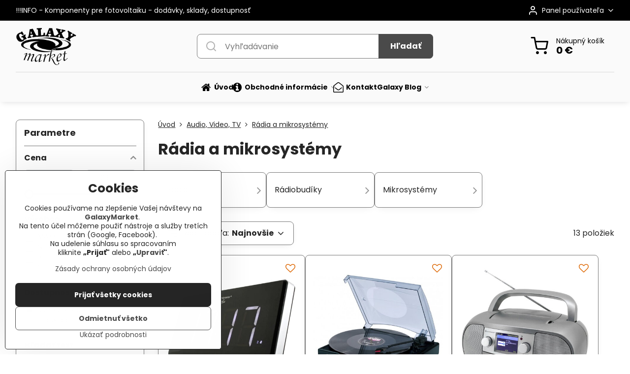

--- FILE ---
content_type: text/html; charset=UTF-8
request_url: https://www.galaxymarket.eu/c/audio-video-tv/radia-a-mikrosystemy
body_size: 49641
content:

<!DOCTYPE html>
<html  data-lang-code="sk" lang="sk" class="no-js s1-hasHeader1 s1-hasFixedMenu" data-lssid="a17091284337">
    <head>
        <meta charset="utf-8">
        		<title>Rádia a mikrosystémy</title>
        		<meta name="viewport" content="width=device-width, initial-scale=1" />
		         
<script data-privacy-group="script">
var FloxSettings = {
'cartItems': {},'cartProducts': {},'cartType': "slider",'loginType': "separate",'regformType': "slider",'langVer': "" 
}; 
 
</script>
<script data-privacy-group="script">
FloxSettings.img_size = { 'min': "50x50",'small': "120x120",'medium': "440x440",'large': "800x800",'max': "1600x1600",'product_antn': "440x440",'product_detail': "800x800" };
</script>
    <template id="privacy_iframe_info">
    <div class="floxIframeBlockedInfo" data-func-text="Funkčné" data-analytic-text="Analytické" data-ad-text="Marketingové" data-nosnippet="1">
    <div class="floxIframeBlockedInfo__common">
        <div class="likeH3">Externý obsah je blokovaný Voľbami súkromia</div>
        <p>Prajete si načítať externý obsah?</p>
    </div>
    <div class="floxIframeBlockedInfo__youtube">
        <div class="likeH3">Videá Youtube sú blokované Voľbami súkromia</div>
        <p>Prajete si načítať Youtube video?</p>
    </div>
    <div class="floxIframeBlockedInfo__buttons">
        <button class="button floxIframeBlockedInfo__once">Povoliť tentokrát</button>
        <button class="button floxIframeBlockedInfo__always" >Povoliť a zapamätať - súhlas s druhom cookie: </button>
    </div>
    <a class="floxIframeBlockedLink__common" href=""><i class="fa fa-external-link"></i> Otvoriť obsah v novom okne</a>
    <a class="floxIframeBlockedLink__youtube" href=""><i class="fa fa-external-link"></i> Otvoriť video v novom okne</a>
</div>
</template>
<script type="text/javascript" data-privacy-group="script">
FloxSettings.options={},FloxSettings.options.MANDATORY=1,FloxSettings.options.FUNC=2,FloxSettings.options.ANALYTIC=4,FloxSettings.options.AD=8;
FloxSettings.options.fullConsent=15;FloxSettings.options.maxConsent=15;FloxSettings.options.consent=0,localStorage.getItem("floxConsent")&&(FloxSettings.options.consent=parseInt(localStorage.getItem("floxConsent")));FloxSettings.options.sync=1;FloxSettings.google_consent2_options={},FloxSettings.google_consent2_options.AD_DATA=1,FloxSettings.google_consent2_options.AD_PERSON=2;FloxSettings.google_consent2_options.consent=-1,localStorage.getItem("floxGoogleConsent2")&&(FloxSettings.google_consent2_options.consent=parseInt(localStorage.getItem("floxGoogleConsent2")));const privacyIsYoutubeUrl=function(e){return e.includes("youtube.com/embed")||e.includes("youtube-nocookie.com/embed")},privacyIsGMapsUrl=function(e){return e.includes("google.com/maps/embed")||/maps\.google\.[a-z]{2,3}\/maps/i.test(e)},privacyGetPrivacyGroup=function(e){var t="";if(e.getAttribute("data-privacy-group")?t=e.getAttribute("data-privacy-group"):e.closest("*[data-privacy-group]")&&(t=e.closest("*[data-privacy-group]").getAttribute("data-privacy-group")),"IFRAME"===e.tagName){let r=e.src||"";privacyIsYoutubeUrl(r)&&(e.setAttribute("data-privacy-group","func"),t="func"),privacyIsGMapsUrl(r)&&(e.setAttribute("data-privacy-group","func"),t="func")}return"regular"===t&&(t="script"),t},privacyBlockScriptNode=function(e){e.type="javascript/blocked";let t=function(r){"javascript/blocked"===e.getAttribute("type")&&r.preventDefault(),e.removeEventListener("beforescriptexecute",t)};e.addEventListener("beforescriptexecute",t)},privacyHandleScriptTag=function(e){let t=privacyGetPrivacyGroup(e);if(t){if("script"===t)return;"mandatory"===t||"func"===t&&FloxSettings.options.consent&FloxSettings.options.FUNC||"analytic"===t&&FloxSettings.options.consent&FloxSettings.options.ANALYTIC||"ad"===t&&FloxSettings.options.consent&FloxSettings.options.AD||privacyBlockScriptNode(e)}else FloxSettings.options.allow_unclassified||privacyBlockScriptNode(e)},privacyShowPlaceholder=function(e){let t=privacyGetPrivacyGroup(e);var r=document.querySelector("#privacy_iframe_info").content.cloneNode(!0),i=r.querySelector(".floxIframeBlockedInfo__always");i.textContent=i.textContent+r.firstElementChild.getAttribute("data-"+t+"-text"),r.firstElementChild.setAttribute("data-"+t,"1"),r.firstElementChild.removeAttribute("data-func-text"),r.firstElementChild.removeAttribute("data-analytic-text"),r.firstElementChild.removeAttribute("data-ad-text");let o=e.parentNode.classList.contains("blockYoutube");if(e.style.height){let a=e.style.height,c=e.style.width;e.setAttribute("data-privacy-style-height",a),r.firstElementChild.style.setProperty("--iframe-h",a),r.firstElementChild.style.setProperty("--iframe-w",c),e.style.height="0"}else if(e.getAttribute("height")){let n=e.getAttribute("height").replace("px",""),l=e.getAttribute("width").replace("px","");e.setAttribute("data-privacy-height",n),n.includes("%")?r.firstElementChild.style.setProperty("--iframe-h",n):r.firstElementChild.style.setProperty("--iframe-h",n+"px"),l.includes("%")?r.firstElementChild.style.setProperty("--iframe-w",l):r.firstElementChild.style.setProperty("--iframe-w",l+"px"),e.setAttribute("height",0)}else if(o&&e.parentNode.style.maxHeight){let s=e.parentNode.style.maxHeight,p=e.parentNode.style.maxWidth;r.firstElementChild.style.setProperty("--iframe-h",s),r.firstElementChild.style.setProperty("--iframe-w",p)}let u=e.getAttribute("data-privacy-src")||"";privacyIsYoutubeUrl(u)?(r.querySelector(".floxIframeBlockedInfo__common").remove(),r.querySelector(".floxIframeBlockedLink__common").remove(),r.querySelector(".floxIframeBlockedLink__youtube").setAttribute("href",u.replace("/embed/","/watch?v="))):u?(r.querySelector(".floxIframeBlockedInfo__youtube").remove(),r.querySelector(".floxIframeBlockedLink__youtube").remove(),r.querySelector(".floxIframeBlockedLink__common").setAttribute("href",u)):(r.querySelector(".floxIframeBlockedInfo__once").remove(),r.querySelector(".floxIframeBlockedInfo__youtube").remove(),r.querySelector(".floxIframeBlockedLink__youtube").remove(),r.querySelector(".floxIframeBlockedLink__common").remove(),r.querySelector(".floxIframeBlockedInfo__always").classList.add("floxIframeBlockedInfo__always--reload")),e.parentNode.insertBefore(r,e.nextSibling),o&&e.parentNode.classList.add("blockYoutube--blocked")},privacyHidePlaceholderIframe=function(e){var t=e.nextElementSibling;if(t&&t.classList.contains("floxIframeBlockedInfo")){let r=e.parentNode.classList.contains("blockYoutube");r&&e.parentNode.classList.remove("blockYoutube--blocked"),e.getAttribute("data-privacy-style-height")?e.style.height=e.getAttribute("data-privacy-style-height"):e.getAttribute("data-privacy-height")?e.setAttribute("height",e.getAttribute("data-privacy-height")):e.classList.contains("invisible")&&e.classList.remove("invisible"),t.remove()}},privacyBlockIframeNode=function(e){var t=e.src||"";""===t&&e.getAttribute("data-src")&&(t=e.getAttribute("data-src")),e.setAttribute("data-privacy-src",t),e.removeAttribute("src"),!e.classList.contains("floxNoPrivacyPlaceholder")&&(!e.style.width||parseInt(e.style.width)>200)&&(!e.getAttribute("width")||parseInt(e.getAttribute("width"))>200)&&(!e.style.height||parseInt(e.style.height)>200)&&(!e.getAttribute("height")||parseInt(e.getAttribute("height"))>200)&&(!e.style.display||"none"!==e.style.display)&&(!e.style.visibility||"hidden"!==e.style.visibility)&&privacyShowPlaceholder(e)},privacyHandleIframeTag=function(e){let t=privacyGetPrivacyGroup(e);if(t){if("script"===t||"mandatory"===t)return;if("func"===t&&FloxSettings.options.consent&FloxSettings.options.FUNC)return;if("analytic"===t&&FloxSettings.options.consent&FloxSettings.options.ANALYTIC||"ad"===t&&FloxSettings.options.consent&FloxSettings.options.AD)return;privacyBlockIframeNode(e)}else{if(FloxSettings.options.allow_unclassified)return;privacyBlockIframeNode(e)}},privacyHandleYoutubeGalleryItem=function(e){if(!(FloxSettings.options.consent&FloxSettings.options.FUNC)){var t=e.closest(".gallery").getAttribute("data-preview-height"),r=e.getElementsByTagName("img")[0],i=r.getAttribute("src").replace(t+"/"+t,"800/800");r.classList.contains("flox-lazy-load")&&(i=r.getAttribute("data-src").replace(t+"/"+t,"800/800")),e.setAttribute("data-href",e.getAttribute("href")),e.setAttribute("href",i),e.classList.replace("ytb","ytbNoConsent")}},privacyBlockPrivacyElementNode=function(e){e.classList.contains("floxPrivacyPlaceholder")?(privacyShowPlaceholder(e),e.classList.add("invisible")):e.style.display="none"},privacyHandlePrivacyElementNodes=function(e){let t=privacyGetPrivacyGroup(e);if(t){if("script"===t||"mandatory"===t)return;if("func"===t&&FloxSettings.options.consent&FloxSettings.options.FUNC)return;if("analytic"===t&&FloxSettings.options.consent&FloxSettings.options.ANALYTIC||"ad"===t&&FloxSettings.options.consent&FloxSettings.options.AD)return;privacyBlockPrivacyElementNode(e)}else{if(FloxSettings.options.allow_unclassified)return;privacyBlockPrivacyElementNode(e)}};function privacyLoadScriptAgain(e){var t=document.getElementsByTagName("head")[0],r=document.createElement("script");r.src=e.getAttribute("src"),t.appendChild(r),e.parentElement.removeChild(e)}function privacyExecuteScriptAgain(e){var t=document.getElementsByTagName("head")[0],r=document.createElement("script");r.textContent=e.textContent,t.appendChild(r),e.parentElement.removeChild(e)}function privacyEnableScripts(){document.querySelectorAll('script[type="javascript/blocked"]').forEach(e=>{let t=privacyGetPrivacyGroup(e);(FloxSettings.options.consent&FloxSettings.options.ANALYTIC&&t.includes("analytic")||FloxSettings.options.consent&FloxSettings.options.AD&&t.includes("ad")||FloxSettings.options.consent&FloxSettings.options.FUNC&&t.includes("func"))&&(e.getAttribute("src")?privacyLoadScriptAgain(e):privacyExecuteScriptAgain(e))})}function privacyEnableIframes(){document.querySelectorAll("iframe[data-privacy-src]").forEach(e=>{let t=privacyGetPrivacyGroup(e);if(!(FloxSettings.options.consent&FloxSettings.options.ANALYTIC&&t.includes("analytic")||FloxSettings.options.consent&FloxSettings.options.AD&&t.includes("ad")||FloxSettings.options.consent&FloxSettings.options.FUNC&&t.includes("func")))return;privacyHidePlaceholderIframe(e);let r=e.getAttribute("data-privacy-src");e.setAttribute("src",r),e.removeAttribute("data-privacy-src")})}function privacyEnableYoutubeGalleryItems(){FloxSettings.options.consent&FloxSettings.options.FUNC&&(document.querySelectorAll(".ytbNoConsent").forEach(e=>{e.setAttribute("href",e.getAttribute("data-href")),e.classList.replace("ytbNoConsent","ytb")}),"function"==typeof initGalleryPlugin&&initGalleryPlugin())}function privacyEnableBlockedContent(e,t){document.querySelectorAll(".floxCaptchaCont").length&&(e&FloxSettings.options.FUNC)!=(t&FloxSettings.options.FUNC)?window.location.reload():(privacyEnableScripts(),privacyEnableIframes(),privacyEnableYoutubeGalleryItems(),"function"==typeof FloxSettings.privacyEnableScriptsCustom&&FloxSettings.privacyEnableScriptsCustom())}
function privacyUpdateConsent(){ FloxSettings.ga4&&"function"==typeof gtag&&gtag("consent","update",{ad_storage:FloxSettings.options.consent&FloxSettings.options.AD?"granted":"denied",analytics_storage:FloxSettings.options.consent&FloxSettings.options.ANALYTIC?"granted":"denied",functionality_storage:FloxSettings.options.consent&FloxSettings.options.FUNC?"granted":"denied",personalization_storage:FloxSettings.options.consent&FloxSettings.options.FUNC?"granted":"denied",security_storage:FloxSettings.options.consent&FloxSettings.options.FUNC?"granted":"denied",ad_user_data:FloxSettings.google_consent2_options.consent>-1&&FloxSettings.google_consent2_options.consent&FloxSettings.google_consent2_options.AD_DATA?"granted":"denied",ad_personalization:FloxSettings.google_consent2_options.consent>-1&&FloxSettings.google_consent2_options.consent&FloxSettings.google_consent2_options.AD_PERSON?"granted":"denied"});FloxSettings.gtm&&(gtag("consent","update",{ad_storage:FloxSettings.options.consent&FloxSettings.options.AD?"granted":"denied",analytics_storage:FloxSettings.options.consent&FloxSettings.options.ANALYTIC?"granted":"denied",functionality_storage:FloxSettings.options.consent&FloxSettings.options.FUNC?"granted":"denied",personalization_storage:FloxSettings.options.consent&FloxSettings.options.FUNC?"granted":"denied",security_storage:FloxSettings.options.consent&FloxSettings.options.FUNC?"granted":"denied",ad_user_data:FloxSettings.google_consent2_options.consent>-1&&FloxSettings.google_consent2_options.consent&FloxSettings.google_consent2_options.AD_DATA?"granted":"denied",ad_personalization:FloxSettings.google_consent2_options.consent>-1&&FloxSettings.google_consent2_options.consent&FloxSettings.google_consent2_options.AD_PERSON?"granted":"denied"}),dataLayer.push({cookie_consent:{marketing:FloxSettings.options.consent&FloxSettings.options.AD?"granted":"denied",analytics:FloxSettings.options.consent&FloxSettings.options.ANALYTIC?"granted":"denied"},event:"cookie_consent"}));if(FloxSettings.sklik&&FloxSettings.sklik.active){var e={rtgId:FloxSettings.sklik.seznam_retargeting_id,consent:FloxSettings.options.consent&&FloxSettings.options.consent&FloxSettings.options.ANALYTIC?1:0};"category"===FloxSettings.sklik.pageType?(e.category=FloxSettings.sklik.category,e.pageType=FloxSettings.sklik.pageType):"offerdetail"===FloxSettings.sklik.pagetype&&(e.itemId=FloxSettings.sklik.itemId,e.pageType=FloxSettings.sklik.pageType),window.rc&&window.rc.retargetingHit&&window.rc.retargetingHit(e)}"function"==typeof loadCartFromLS&&"function"==typeof saveCartToLS&&(loadCartFromLS(),saveCartToLS());}
const observer=new MutationObserver(e=>{e.forEach(({addedNodes:e})=>{e.forEach(e=>{if(FloxSettings.options.consent!==FloxSettings.options.maxConsent){if(1===e.nodeType&&"SCRIPT"===e.tagName)return privacyHandleScriptTag(e);if(1===e.nodeType&&"IFRAME"===e.tagName)return privacyHandleIframeTag(e);if(1===e.nodeType&&"A"===e.tagName&&e.classList.contains("ytb"))return privacyHandleYoutubeGalleryItem(e);if(1===e.nodeType&&"SCRIPT"!==e.tagName&&"IFRAME"!==e.tagName&&e.classList.contains("floxPrivacyElement"))return privacyHandlePrivacyElementNodes(e)}1===e.nodeType&&(e.classList.contains("mainPrivacyModal")||e.classList.contains("mainPrivacyBar"))&&(FloxSettings.options.consent>0&&!FloxSettings.options.forceShow&&-1!==FloxSettings.google_consent2_options.consent?e.style.display="none":FloxSettings.options.consent>0&&-1===FloxSettings.google_consent2_options.consent?e.classList.add("hideBWConsentOptions"):-1!==FloxSettings.google_consent2_options.consent&&e.classList.add("hideGC2ConsentOptions"))})})});observer.observe(document.documentElement,{childList:!0,subtree:!0}),document.addEventListener("DOMContentLoaded",function(){observer.disconnect()});const createElementBackup=document.createElement;document.createElement=function(...e){if("script"!==e[0].toLowerCase())return createElementBackup.bind(document)(...e);let n=createElementBackup.bind(document)(...e);return n.setAttribute("data-privacy-group","script"),n};
</script>

<meta name="referrer" content="no-referrer-when-downgrade">


<link rel="canonical" href="https://www.galaxymarket.eu/c/audio-video-tv/radia-a-mikrosystemy">
    

<meta property="og:title" content="Rádia a mikrosystémy">

<meta property="og:url" content="https://www.galaxymarket.eu/c/audio-video-tv/radia-a-mikrosystemy">
<meta property="og:description" content="">

<meta name="twitter:card" content="summary_large_image">
<meta name="twitter:title" content="Rádia a mikrosystémy">
<meta name="twitter:description" content="">

    <meta property="og:locale" content="sk_SK">

    <meta property="og:type" content="website">
                <script data-privacy-group="script" type="application/ld+json">
{
    "@context": "https://schema.org",
    "@type": "WebPage",
    "name": "Rádia a mikrosystémy",
    "description": ""}
</script>

<link rel="dns-prefetch" href="https://www.biznisweb.sk">
<link rel="preconnect" href="https://www.biznisweb.sk/" crossorigin>
<style type="text/css">
    

@font-face {
  font-family: 'Poppins';
  font-style: normal;
  font-display: swap;
  font-weight: 400;
  src: local(''),
       url('https://www.biznisweb.sk/templates/bw-fonts/poppins-v20-latin-ext_latin-regular.woff2') format('woff2'),
       url('https://www.biznisweb.sk/templates/bw-fonts/poppins-v20-latin-ext_latin-regular.woff') format('woff');
}


@font-face {
  font-family: 'Poppins';
  font-style: normal;
  font-display: swap;
  font-weight: 700;
  src: local(''),
       url('https://www.biznisweb.sk/templates/bw-fonts/poppins-v20-latin-ext_latin-700.woff2') format('woff2'),
       url('https://www.biznisweb.sk/templates/bw-fonts/poppins-v20-latin-ext_latin-700.woff') format('woff');
}
</style>

<link rel="preload" href="/erp-templates/skins/flat/universal/fonts/fontawesome-webfont.woff2" as="font" type="font/woff2" crossorigin>
<link href="/erp-templates/260119150504/universal.css" rel="stylesheet" type="text/css" media="all">  




  
<script data-privacy-group="regular">
    window.dataLayer = window.dataLayer || [];
    function gtag(){ dataLayer.push(arguments); }
    if(FloxSettings.options) {
        if(FloxSettings.options.consent) {
          gtag('consent', 'default', {
              'ad_storage': (FloxSettings.options.consent & FloxSettings.options.AD)?'granted':'denied',
              'analytics_storage': (FloxSettings.options.consent & FloxSettings.options.ANALYTIC)?'granted':'denied',
              'functionality_storage': (FloxSettings.options.consent & FloxSettings.options.FUNC)?'granted':'denied',
              'personalization_storage': (FloxSettings.options.consent & FloxSettings.options.FUNC)?'granted':'denied',
              'security_storage': (FloxSettings.options.consent & FloxSettings.options.FUNC)?'granted':'denied',
              'ad_user_data': ((FloxSettings.google_consent2_options.consent > -1) && FloxSettings.google_consent2_options.consent & FloxSettings.google_consent2_options.AD_DATA)?'granted':'denied',
              'ad_personalization': ((FloxSettings.google_consent2_options.consent > -1) && FloxSettings.google_consent2_options.consent & FloxSettings.google_consent2_options.AD_PERSON)?'granted':'denied'              
          });
          dataLayer.push({ 'cookie_consent': {
            'marketing': (FloxSettings.options.consent & FloxSettings.options.AD)?'granted':'denied',
            'analytics': (FloxSettings.options.consent & FloxSettings.options.ANALYTIC)?'granted':'denied'
          } });
        } else {
          gtag('consent', 'default', {
              'ad_storage': 'denied',
              'analytics_storage': 'denied',
              'functionality_storage': 'denied',
              'personalization_storage': 'denied',
              'security_storage': 'denied',
              'ad_user_data': 'denied',
              'ad_personalization': 'denied'
          });      
          dataLayer.push({ 'cookie_consent': {
            'marketing': 'denied',
            'analytics': 'denied'
            } 
          });    
        }    
    }
    
    dataLayer.push({
        'pageType' : 'category',
        'value': '0',
        'currency': 'EUR',
        'contentIds': []
            });
 
    FloxSettings.currency = 'EUR';
    FloxSettings.gtm = { 'init': true, 'container_id': 'GTM-WG3DPTL', 'page_type': 'category' };
    </script>

    <!-- Google Tag Manager HEAD -->
<script data-privacy-group="regular">(function(w,d,s,l,i){w[l]=w[l]||[];w[l].push({'gtm.start':
new Date().getTime(),event:'gtm.js'});var f=d.getElementsByTagName(s)[0],
j=d.createElement(s),dl=l!='dataLayer'?'&l='+l:'';j.async=true;j.src=
'//www.googletagmanager.com/gtm.js?id='+i+dl;f.parentNode.insertBefore(j,f);
})(window,document,'script','dataLayer','GTM-WG3DPTL');</script>
 
<script data-privacy-group="mandatory">
    FloxSettings.trackerData = {
                    'cartIds': []
            };
    </script>    <!-- Global site tag (gtag.js) - Google Analytics -->
    <script async src="https://www.googletagmanager.com/gtag/js?id=G-FLWTKCM1F8" data-privacy-group="regular"></script>    
    <script data-privacy-group="regular">
        window.dataLayer = window.dataLayer || [];
        function gtag(){ dataLayer.push(arguments); }
        if(FloxSettings.options) {
          if(FloxSettings.options.consent) {
            gtag('consent', 'default', {
              'ad_storage': (FloxSettings.options.consent & FloxSettings.options.AD)?'granted':'denied',
              'analytics_storage': (FloxSettings.options.consent & FloxSettings.options.ANALYTIC)?'granted':'denied',
              'functionality_storage': (FloxSettings.options.consent & FloxSettings.options.FUNC)?'granted':'denied',
              'personalization_storage': (FloxSettings.options.consent & FloxSettings.options.FUNC)?'granted':'denied',
              'security_storage': (FloxSettings.options.consent & FloxSettings.options.FUNC)?'granted':'denied',
              'ad_user_data': ((FloxSettings.google_consent2_options.consent > -1) && FloxSettings.google_consent2_options.consent & FloxSettings.google_consent2_options.AD_DATA)?'granted':'denied',
              'ad_personalization': ((FloxSettings.google_consent2_options.consent > -1) && FloxSettings.google_consent2_options.consent & FloxSettings.google_consent2_options.AD_PERSON)?'granted':'denied',
              'wait_for_update': 500
            });  
          } else {
            gtag('consent', 'default', {
              'ad_storage': 'denied',
              'analytics_storage': 'denied',
              'functionality_storage': 'denied',
              'personalization_storage': 'denied',
              'security_storage': 'denied',
              'ad_user_data': 'denied',
              'ad_personalization': 'denied',
              'wait_for_update': 500
            });  
          }
        }
        gtag('js', new Date());
     
        gtag('set', { 'currency': 'EUR' }); 
      
    

    FloxSettings.ga4 = 1;
    FloxSettings.gtagID = 'G-FLWTKCM1F8';
    gtag('config', 'G-FLWTKCM1F8',{  'groups': 'ga4' });   

        gtag('config', 'AW-687227673',{ 'allow_enhanced_conversions': true, 'send_page_view': false, 'groups': 'ga4' });       
  
    </script>   
 
    <link rel="shortcut icon" href="/files/logo/logo.png">
    <link rel="icon" href="/files/logo/logo.png?refresh" type="image/x-icon">

		<script data-privacy-group="script">
			FloxSettings.cartType = "same_page";
			FloxSettings.loginType = "custom";
			FloxSettings.regformType = "custom";
		</script>
												<style>
			:root {
				--s1-accentTransparent: #4A4A4A17;
				--s1-accentComplement: #fff;
				--s1-maccentComplement: #000;
				--s1-menuBgComplementTransparent: #000b;
				--s1-menuBgComplementTransparent2: #0002;
				--s1-menuBgComplement: #000;
				--s1-accentDark: #252525;
			}
		</style>

		</head>
<body class="s1-pt-category  s1-roundedCorners">
    <!-- Facebook Pixel Code -->
<script type="text/javascript" data-privacy-group="ad">
!function(f,b,e,v,n,t,s){
    if(f.fbq)return;n=f.fbq=function(){
        n.callMethod? n.callMethod.apply(n,arguments):n.queue.push(arguments)
    };
    if(!f._fbq)f._fbq=n;
    n.push=n;n.loaded=!0;n.version='2.0';n.queue=[];t=b.createElement(e);t.async=!0;
    t.src=v;s=b.getElementsByTagName(e)[0];s.parentNode.insertBefore(t,s)
}
(window,document,'script','//connect.facebook.net/en_US/fbevents.js');

    var time = Date.now(),
        eventTime = Math.floor(time / 1000),
        eventId = "PW" + time;   

    fbq('init', '184170916937870');        
    //console.log('special FB init')
    fbq('track', 'PageView', { }, { 'eventID': eventId });
    FloxSettings.fb_conv = [];
 
    
    function getCookie(name) {
      var value = '; '+document.cookie;
      var parts = value.split('; '+name+'=');
      if (parts.length === 2) return parts.pop().split(';').shift();
      else return null;
    }    
    
    FloxSettings.fb_conv.push({ 
        "event_name": "PageView",
        "event_time": eventTime,
        "event_id": eventId, 
        "event_source_url": window.location.href,
        "action_source": "website",
        "user_data": {
            "fbp": getCookie('_fbp')
        }
    });
    
        
 FloxSettings.currency = 'EUR';FloxSettings.fbremarket = { 'init': true, 'apikey': '184170916937870' };        
</script>
<!-- End Facebook Pixel Code -->

    <noscript class="noprint">
        <div id="noscript">
            Javascript není prohlížečem podporován nebo je vypnutý. Pro zobrazení stránky tak, jak byla zamýšlena, použijte prohlížeč s podporou JavaScript.
            <br>Pomoc: <a href="https://www.enable-javascript.com/" target="_blank">Enable-Javascript.com</a>.
        </div>
    </noscript>
    
    <div class="oCont remodal-bg">
																																					
						

	
	<section class="s1-headerTop s1-headerTop-style3 noprint">
		<div class="s1-cont flex ai-c">
							<div class="s1-headerTop-left">
					                        <div id="box-id-top_header_left" class="pagebox">
                                                        	<nav class="s1-topNav">
		<ul class="s1-topNav-items">
																				<li class="s1-topNav-item ">
						<a class="s1-topNav-link " href="/galaxy-blog/fotovoltaika/info-dodavky-komponentov-pre-solarne-systemy" >
														<span class="s1-topNav-linkText">!!!INFO - Komponenty pre fotovoltaiku - dodávky, sklady, dostupnosť</span>
						</a>
					</li>
									</ul>
	</nav>

                             
            </div> 
    
				</div>
										<div class="s1-headerTop-right flex ml-a">
											<div class="s1-dropDown s1-loginDropdown">
	<a href="/e/login" class="s1-dropDown-toggler">
		<i class="s1-icon s1-icon-user s1-dropDown-icon" aria-hidden="true"></i>
		<span class="s1-dropDown-title">Panel používateľa</span>
		<i class="fa fa-angle-down s1-dropDown-arrow"></i>
	</a>
	<ul class="s1-dropDown-items">
				<li class="s1-dropDown-item">
			<a class="s1-dropDown-link" href="/e/login" data-remodal-target="s1-acc">
				<i class="s1-icon s1-icon-log-in s1-dropDown-icon"></i>
				<span class="s1-dropDown-title">Prihlásiť sa</span>
			</a>
		</li>
						<li class="s1-dropDown-item">
			<a class="s1-dropDown-link" href="/e/account/register">
				<i class="s1-icon s1-icon-user-plus s1-dropDown-icon"></i>
				<span class="s1-dropDown-title">Registrácia</span>
			</a>
		</li>
    		</ul>
</div>

														</div>
					</div>
	</section>
<header class="s1-header s1-header-style1 s1-header-color2 noprint">
	<section class="s1-header-cont s1-cont flex">
		<div class="s1-header-logo">
							<a class="s1-imglogo" href="/"><img src="/files/logo/logogm2-small-v3.png" alt="Logo"></a>
					</div>
		<div class="s1-header-actions flex">
						<div class="s1-header-search">
				<!-- search activator -->
				<div class="s1-header-action m-hide">
					<a href="/e/search" title="Hľadať" class="s1-header-actionLink s1-searchActivatorJS"><i class="s1-icon s1-icon-search"></i></a>
				</div>
					<form action="/e/search" method="get" class="siteSearchForm s1-topSearch-form">
		<div class="siteSearchCont s1-topSearch">
			<label class="s1-siteSearch-label flex">
				<i class="s1-icon s1-icon-search rm-hide"></i>
				<input data-pages="Stránky" data-products="Produkty" data-categories="Kategórie" data-news="Novinky" data-brands="Výrobca" class="siteSearchInput" id="s1-small-search" placeholder="Vyhľadávanie" name="word" type="text" value="">
				<button class="button" type="submit">Hľadať</button>
			</label>
		</div>
	</form>

			</div>
			
												<!-- cart -->
			<div class="s1-headerCart-outer">
				            
    		<div class="s1-header-action s1-headerCart">
			<a class="s1-header-actionLink smallCart" href="/e/cart/index" title="Nákupný košík">
				<i class="s1-icon s1-icon-shopping-cart"></i>
				<span class="smallCartItems buttonCartInvisible invisible">0</span>
				<div class="s1-scText rl-hide">
					<span class="s1-scTitle">Nákupný košík</span>
					<span class="smallCartTotal smallCartPrice" data-pieces="0">0 €</span>
				</div>
			</a>
			<div id="s1-customSmallCartCont" class="s1-smallCart-wrapper"></div>
		</div>
    
			</div>
			<!-- menu -->
						<div class="s1-header-action l-hide">
				<button aria-label="Menu" class="s1-header-actionLink s1-menuActivatorJS"><i class="s1-icon s1-icon-menu"></i></button>
			</div>
					</div>
	</section>
		<div class="s1-menu-section ">
					<div class="s1-menu-overlay s1-menuActivatorJS l-hide"></div>
			<div class="s1-menu-wrapper">
				<div class="s1-menu-header l-hide">
					Menu
					<span class="s1-menuClose s1-menuActivatorJS">✕</span>
				</div>
				<div class="s1-menu-cont s1-cont">
											     
                                        																														<nav class="s1-menu s1-menu-center">
								<ul class="s1-menu-items">
																	<li class="s1-menu-item  ">
							<a class="s1-menu-link " href="/">
																	        
    <i class="navIcon fa fa-home fa-fw imgIcon50"></i>
    
																<span>Úvod</span>
															</a>
													</li>
																	<li class="s1-menu-item  hasSubmenu s1-sub-dropdown">
							<a class="s1-menu-link " href="/obchodne-informacie">
																	        
    <i class="navIcon fa fa-info-circle fa-fw imgIcon50"></i>
    
																<span>Obchodné informácie</span>
								<i class="s1-menuChevron fa fa-angle-right"></i>							</a>
															     
                                        														<ul class="s1-submenu-items level-1">
								<li class="s1-submenu-item level-1    ">
															<a href="/obchodne-informacie/obchodne-podmienky" class="s1-submenu-link ">
						<span>Všeobecné obchodné podmienky</span>
											</a>
									</li>
								<li class="s1-submenu-item level-1    ">
															<a href="/obchodne-informacie/dodacie-a-platobne-podmienky" class="s1-submenu-link ">
						<span>Platobné a dodacie podmienky</span>
											</a>
									</li>
								<li class="s1-submenu-item level-1    ">
															<a href="/obchodne-informacie/pokyny-pri-prevzati-tovaru" class="s1-submenu-link ">
						<span>Pokyny pri prevzatí tovaru</span>
											</a>
									</li>
								<li class="s1-submenu-item level-1    ">
															<a href="/obchodne-informacie/reklamacne-podmienky" class="s1-submenu-link ">
						<span>Reklamačné podmienky</span>
											</a>
									</li>
								<li class="s1-submenu-item level-1    ">
															<a href="/obchodne-informacie/odstupenie-od-zmluvy" class="s1-submenu-link ">
						<span>Odstúpenie od zmluvy</span>
											</a>
									</li>
								<li class="s1-submenu-item level-1    ">
															<a href="/obchodne-informacie/ochrana-osobnych-udajov" class="s1-submenu-link ">
						<span>Ochrana osobných údajov</span>
											</a>
									</li>
								<li class="s1-submenu-item level-1    ">
															<a href="/obchodne-informacie/reklamacny-formular" class="s1-submenu-link ">
						<span>Reklamačný formulár</span>
											</a>
									</li>
								<li class="s1-submenu-item level-1    ">
															<a href="/obchodne-informacie/otazky-a-odpovede" class="s1-submenu-link ">
						<span>Otázky a odpovede</span>
											</a>
									</li>
								<li class="s1-submenu-item level-1    ">
															<a href="/obchodne-informacie/servisne-strediska" class="s1-submenu-link ">
						<span>Servisné strediská</span>
											</a>
									</li>
								<li class="s1-submenu-item level-1    ">
															<a href="/obchodne-informacie/gpsr" class="s1-submenu-link ">
						<span>GPSR</span>
											</a>
									</li>
											</ul>
		    
													</li>
																	<li class="s1-menu-item  ">
							<a class="s1-menu-link " href="/kontakt">
																	        
    <i class="navIcon fa fa-envelope-open-o fa-fw imgIcon50"></i>
    
																<span>Kontakt</span>
															</a>
													</li>
																	<li class="s1-menu-item  hasSubmenu s1-sub-dropdown">
							<a class="s1-menu-link " href="/galaxy-blog">
																<span>Galaxy Blog</span>
								<i class="s1-menuChevron fa fa-angle-right"></i>							</a>
															     
                                        														<ul class="s1-submenu-items level-1">
								<li class="s1-submenu-item level-1  hasSubmenu  ">
															<a href="/galaxy-blog/fotovoltaika" class="s1-submenu-link ">
						<span>Fotovoltaika</span>
						<i class="s1-menuChevron fa fa-angle-right "></i>					</a>
																		     
                                        														<ul class="s1-submenu-items level-2">
								<li class="s1-submenu-item level-2    ">
															<a href="/galaxy-blog/fotovoltaika/info-dodavky-komponentov-pre-solarne-systemy" class="s1-submenu-link ">
						<span>INFO - Dodávky komponentov pre solárne systémy</span>
											</a>
									</li>
								<li class="s1-submenu-item level-2    ">
															<a href="/galaxy-blog/fotovoltaika/kolko-elektriny-vyrobia-fotovoltaicke-panely" class="s1-submenu-link ">
						<span>Koľko elektriny vyrobia fotovoltaické panely?</span>
											</a>
									</li>
								<li class="s1-submenu-item level-2    ">
															<a href="/galaxy-blog/fotovoltaika/kwp-vs-kwh" class="s1-submenu-link ">
						<span>Jednotky kWp a kWh – čo označujú a aký je medzi nimi rozdiel?</span>
											</a>
									</li>
											</ul>
		    
															</li>
								<li class="s1-submenu-item level-1  hasSubmenu  ">
															<a href="/galaxy-blog/ako-nakupovat" class="s1-submenu-link ">
						<span>Ako nakupovať</span>
						<i class="s1-menuChevron fa fa-angle-right "></i>					</a>
																		     
                                        														<ul class="s1-submenu-items level-2">
								<li class="s1-submenu-item level-2    ">
															<a href="/galaxy-blog/ako-nakupovat/porovnanie-ziaroviek" class="s1-submenu-link ">
						<span>Porovnanie žiaroviek LED vs klasické</span>
											</a>
									</li>
											</ul>
		    
															</li>
											</ul>
		    
													</li>
									</ul>
			</nav>
		    
																<div class="s1-menu-categoriesMobile l-hide">
							                        <div id="box-id-flox_side_menu" class="pagebox">
                                                        																		<nav class="s1-sideMenu ">
						<ul class="s1-sideMenu-items">
														
																																																																																																
											<li class="s1-sideMenu-item   ">
							<a class="s1-sideMenu-link " href="/c/akcia">
																	        
    <i class="navIcon fa fa-hourglass-half fa-fw imgIcon50"></i>
    
																<span>! AKCIA !</span>
															</a>
													</li>
																			
																																																																																																
											<li class="s1-sideMenu-item  hasSubmenu s1-sideSub-group s1-sideSub-group-inlineLinks ">
							<a class="s1-sideMenu-link " href="/c/fotovoltaika">
																	    <i class="navIcon navIconImg imgIcon50">
                    <img src="/resize/e/50/50/files/logo/icons/energy-symbol-png-transparent.png" alt="Ikona">            
            </i>

																<span>Fotovoltaika</span>
								<i class="s1-menuChevron fa fa-angle-right"></i>							</a>
															<ul class="s1-submenu-items level-1">
								<li class="s1-submenu-item level-1 hasIcon   ">
															<a class="s1-submenu-image rl-hide" href="/c/fotovoltaika/solarne-panely">
						<img class="s1-submenu-img flox-lazy-load" data-src="/resize/e/100/100/files/xml/categories/fotovoltaika/01.png" alt="" loading="lazy">
					</a>
										<a href="/c/fotovoltaika/solarne-panely" class="s1-submenu-link ">
						<span>Solárne panely</span>
											</a>
									</li>
								<li class="s1-submenu-item level-1 hasIcon hasSubmenu  ">
															<a class="s1-submenu-image rl-hide" href="/c/fotovoltaika/regulatory-pwmmppt">
						<img class="s1-submenu-img flox-lazy-load" data-src="/resize/e/100/100/files/xml/100mega/images/i_180878.jpg" alt="" loading="lazy">
					</a>
										<a href="/c/fotovoltaika/regulatory-pwmmppt" class="s1-submenu-link ">
						<span>Regulátory (PWM/MPPT)</span>
						<i class="s1-menuChevron fa fa-angle-right l-hide"></i>					</a>
																		     
                                        																														<ul class="s1-submenu-items level-2">
								<li class="s1-submenu-item level-2    ">
															<a href="/c/fotovoltaika/regulatory-pwmmppt/mppt" class="s1-submenu-link ">
						<span>MPPT</span>
											</a>
									</li>
								<li class="s1-submenu-item level-2    ">
															<a href="/c/fotovoltaika/regulatory-pwmmppt/pwm" class="s1-submenu-link ">
						<span>PWM</span>
											</a>
									</li>
								<li class="s1-submenu-item level-2    ">
															<a href="/c/fotovoltaika/regulatory-pwmmppt/prislusenstvo-pwm-mppt" class="s1-submenu-link ">
						<span>Príslušenstvo PWM/MPPT</span>
											</a>
									</li>
											</ul>
		    
															</li>
								<li class="s1-submenu-item level-1 hasIcon   ">
															<a class="s1-submenu-image rl-hide" href="/c/fotovoltaika/menice-gridfree">
						<img class="s1-submenu-img flox-lazy-load" data-src="/resize/e/100/100/files/xml/100mega/images/i_180620.jpg" alt="" loading="lazy">
					</a>
										<a href="/c/fotovoltaika/menice-gridfree" class="s1-submenu-link ">
						<span>Meniče GridFree</span>
											</a>
									</li>
								<li class="s1-submenu-item level-1 hasIcon hasSubmenu  ">
															<a class="s1-submenu-image rl-hide" href="/c/fotovoltaika/menice-hybridne">
						<img class="s1-submenu-img flox-lazy-load" data-src="/resize/e/100/100/files/xml/100mega/images/i_217040.jpg" alt="" loading="lazy">
					</a>
										<a href="/c/fotovoltaika/menice-hybridne" class="s1-submenu-link ">
						<span>Meniče hybridné, sieťové</span>
						<i class="s1-menuChevron fa fa-angle-right l-hide"></i>					</a>
																		     
                                        																														<ul class="s1-submenu-items level-2">
								<li class="s1-submenu-item level-2    ">
															<a href="/c/fotovoltaika/menice-hybridne/menice-hybridne" class="s1-submenu-link ">
						<span>Meniče hybridné</span>
											</a>
									</li>
								<li class="s1-submenu-item level-2    ">
															<a href="/c/fotovoltaika/menice-hybridne/menice-sietove-on-grid" class="s1-submenu-link ">
						<span>Meniče sieťové (On-Grid)</span>
											</a>
									</li>
											</ul>
		    
															</li>
								<li class="s1-submenu-item level-1 hasIcon   ">
															<a class="s1-submenu-image rl-hide" href="/c/fotovoltaika/menice-offgrid">
						<img class="s1-submenu-img flox-lazy-load" data-src="/resize/e/100/100/files/xml/100mega/images/i_216160.jpg" alt="" loading="lazy">
					</a>
										<a href="/c/fotovoltaika/menice-offgrid" class="s1-submenu-link ">
						<span>Meniče OffGrid</span>
											</a>
									</li>
								<li class="s1-submenu-item level-1 hasIcon   ">
															<a class="s1-submenu-image rl-hide" href="/c/fotovoltaika/solarne-elektrarne">
						<img class="s1-submenu-img flox-lazy-load" data-src="/resize/e/100/100/files/xml/100mega/images/i_180485.jpg" alt="" loading="lazy">
					</a>
										<a href="/c/fotovoltaika/solarne-elektrarne" class="s1-submenu-link ">
						<span>Solárne elektrárne</span>
											</a>
									</li>
								<li class="s1-submenu-item level-1 hasIcon hasSubmenu  ">
															<a class="s1-submenu-image rl-hide" href="/c/fotovoltaika/baterie-pre-fotovoltaiku">
						<img class="s1-submenu-img flox-lazy-load" data-src="/resize/e/100/100/files/xml/100mega/images/i_180981.jpg" alt="" loading="lazy">
					</a>
										<a href="/c/fotovoltaika/baterie-pre-fotovoltaiku" class="s1-submenu-link ">
						<span>Batérie pre fotovoltaiku</span>
						<i class="s1-menuChevron fa fa-angle-right l-hide"></i>					</a>
																		     
                                        																														<ul class="s1-submenu-items level-2">
								<li class="s1-submenu-item level-2    ">
															<a href="/c/fotovoltaika/baterie-pre-fotovoltaiku/bateriove-uloziska" class="s1-submenu-link ">
						<span>Batériové úložiská</span>
											</a>
									</li>
								<li class="s1-submenu-item level-2    ">
															<a href="/c/fotovoltaika/baterie-pre-fotovoltaiku/lifeypo4-baterie" class="s1-submenu-link ">
						<span>LiFe(Y)PO4 batérie</span>
											</a>
									</li>
								<li class="s1-submenu-item level-2    ">
															<a href="/c/fotovoltaika/baterie-pre-fotovoltaiku/gelagm-baterie" class="s1-submenu-link ">
						<span>GEL/AGM batérie</span>
											</a>
									</li>
								<li class="s1-submenu-item level-2    ">
															<a href="/c/fotovoltaika/baterie-pre-fotovoltaiku/li-ion" class="s1-submenu-link ">
						<span>Li-Ion</span>
											</a>
									</li>
								<li class="s1-submenu-item level-2    s1-hidden">
															<a href="/c/fotovoltaika/baterie-pre-fotovoltaiku/prislusenstvo-baterii" class="s1-submenu-link ">
						<span>Príslušenstvo batérií</span>
											</a>
									</li>
								<li class="s1-submenu-item level-2    s1-hidden">
															<a href="/c/fotovoltaika/baterie-pre-fotovoltaiku/nabijacky" class="s1-submenu-link ">
						<span>Nabíjačky</span>
											</a>
									</li>
												<li class="s1-submenu-item level-2 s1-submenu-showmore rl-hide">
					<a class="s1-submenu-link s1-submenu-linkShowmore" href="/c/fotovoltaika/baterie-pre-fotovoltaiku">Ďalšie kategórie <i class="fa fa-angle-right" aria-hidden="true"></i></a>
				</li>
							</ul>
		    
															</li>
								<li class="s1-submenu-item level-1 hasIcon hasSubmenu  ">
															<a class="s1-submenu-image rl-hide" href="/c/fotovoltaika/zalozne-zdroje">
						<img class="s1-submenu-img flox-lazy-load" data-src="/resize/e/100/100/files/xml/100mega/images/i_180894.jpg" alt="" loading="lazy">
					</a>
										<a href="/c/fotovoltaika/zalozne-zdroje" class="s1-submenu-link ">
						<span>Záložné zdroje</span>
						<i class="s1-menuChevron fa fa-angle-right l-hide"></i>					</a>
																		     
                                        																														<ul class="s1-submenu-items level-2">
								<li class="s1-submenu-item level-2    ">
															<a href="/c/fotovoltaika/zalozne-zdroje/s-mppt" class="s1-submenu-link ">
						<span>s MPPT</span>
											</a>
									</li>
								<li class="s1-submenu-item level-2    ">
															<a href="/c/fotovoltaika/zalozne-zdroje/do-1kw" class="s1-submenu-link ">
						<span>do 1kW</span>
											</a>
									</li>
								<li class="s1-submenu-item level-2    ">
															<a href="/c/fotovoltaika/zalozne-zdroje/do-3kw" class="s1-submenu-link ">
						<span>do 3kW</span>
											</a>
									</li>
								<li class="s1-submenu-item level-2    ">
															<a href="/c/fotovoltaika/zalozne-zdroje/do-5kw" class="s1-submenu-link ">
						<span>do 5kW</span>
											</a>
									</li>
								<li class="s1-submenu-item level-2    s1-hidden">
															<a href="/c/fotovoltaika/zalozne-zdroje/do-10kw" class="s1-submenu-link ">
						<span>do 10kW</span>
											</a>
									</li>
								<li class="s1-submenu-item level-2    s1-hidden">
															<a href="/c/fotovoltaika/zalozne-zdroje/nad-10kw" class="s1-submenu-link ">
						<span>nad 10kW</span>
											</a>
									</li>
								<li class="s1-submenu-item level-2    s1-hidden">
															<a href="/c/fotovoltaika/zalozne-zdroje/powerpack-powerbox" class="s1-submenu-link ">
						<span>PowerPack/PowerBox</span>
											</a>
									</li>
								<li class="s1-submenu-item level-2    s1-hidden">
															<a href="/c/fotovoltaika/zalozne-zdroje/baterie-pre-zalozne-zdroje" class="s1-submenu-link ">
						<span>Batérie pre záložné zdroje</span>
											</a>
									</li>
												<li class="s1-submenu-item level-2 s1-submenu-showmore rl-hide">
					<a class="s1-submenu-link s1-submenu-linkShowmore" href="/c/fotovoltaika/zalozne-zdroje">Ďalšie kategórie <i class="fa fa-angle-right" aria-hidden="true"></i></a>
				</li>
							</ul>
		    
															</li>
								<li class="s1-submenu-item level-1 hasIcon   ">
															<a class="s1-submenu-image rl-hide" href="/c/fotovoltaika/drziaky-panelov">
						<img class="s1-submenu-img flox-lazy-load" data-src="/resize/e/100/100/files/xml/100mega/images/i_185212.jpg" alt="" loading="lazy">
					</a>
										<a href="/c/fotovoltaika/drziaky-panelov" class="s1-submenu-link ">
						<span>Držiaky panelov</span>
											</a>
									</li>
								<li class="s1-submenu-item level-1 hasIcon hasSubmenu  ">
															<a class="s1-submenu-image rl-hide" href="/c/fotovoltaika/prislusenstvo">
						<img class="s1-submenu-img flox-lazy-load" data-src="/resize/e/100/100/files/xml/100mega/images/i_191764.jpg" alt="" loading="lazy">
					</a>
										<a href="/c/fotovoltaika/prislusenstvo" class="s1-submenu-link ">
						<span>Príslušenstvo</span>
						<i class="s1-menuChevron fa fa-angle-right l-hide"></i>					</a>
																		     
                                        																														<ul class="s1-submenu-items level-2">
								<li class="s1-submenu-item level-2    ">
															<a href="/c/fotovoltaika/prislusenstvo/monitoring" class="s1-submenu-link ">
						<span>Monitoring</span>
											</a>
									</li>
								<li class="s1-submenu-item level-2    ">
															<a href="/c/fotovoltaika/prislusenstvo/cidla-senzory" class="s1-submenu-link ">
						<span>Čidlá, senzory</span>
											</a>
									</li>
								<li class="s1-submenu-item level-2    ">
															<a href="/c/fotovoltaika/prislusenstvo/konektory" class="s1-submenu-link ">
						<span>Konektory, svorkovnice</span>
											</a>
									</li>
								<li class="s1-submenu-item level-2    ">
															<a href="/c/fotovoltaika/prislusenstvo/poistky-istice" class="s1-submenu-link ">
						<span>Poistky, ističe</span>
											</a>
									</li>
								<li class="s1-submenu-item level-2    s1-hidden">
															<a href="/c/fotovoltaika/prislusenstvo/vypinace-rele" class="s1-submenu-link ">
						<span>Vypínače, relé</span>
											</a>
									</li>
								<li class="s1-submenu-item level-2    s1-hidden">
															<a href="/c/fotovoltaika/prislusenstvo/kabelaz" class="s1-submenu-link ">
						<span>Kabeláž, oká, dutinky</span>
											</a>
									</li>
								<li class="s1-submenu-item level-2    s1-hidden">
															<a href="/c/fotovoltaika/prislusenstvo/instalacny-material-naradie" class="s1-submenu-link ">
						<span>Inštalačný materiál, náradie</span>
											</a>
									</li>
								<li class="s1-submenu-item level-2    s1-hidden">
															<a href="/c/fotovoltaika/prislusenstvo/nabijacie-stanice" class="s1-submenu-link ">
						<span>Nabíjacie stanice</span>
											</a>
									</li>
								<li class="s1-submenu-item level-2    s1-hidden">
															<a href="/c/fotovoltaika/prislusenstvo/balancery" class="s1-submenu-link ">
						<span>Balancéry</span>
											</a>
									</li>
								<li class="s1-submenu-item level-2    s1-hidden">
															<a href="/c/fotovoltaika/prislusenstvo/optimizery" class="s1-submenu-link ">
						<span>Optimizéry</span>
											</a>
									</li>
												<li class="s1-submenu-item level-2 s1-submenu-showmore rl-hide">
					<a class="s1-submenu-link s1-submenu-linkShowmore" href="/c/fotovoltaika/prislusenstvo">Ďalšie kategórie <i class="fa fa-angle-right" aria-hidden="true"></i></a>
				</li>
							</ul>
		    
															</li>
											</ul>
													</li>
																			
																																																																																																
											<li class="s1-sideMenu-item  hasSubmenu s1-sideSub-group s1-sideSub-group-inlineLinks ">
							<a class="s1-sideMenu-link " href="/c/nabijacie-stanice">
																	    <i class="navIcon navIconImg imgIcon50">
                    <img src="/resize/e/50/50/files/-icons/4430832.png" alt="Ikona">            
            </i>

																<span>Nabíjacie stanice</span>
								<i class="s1-menuChevron fa fa-angle-right"></i>							</a>
															<ul class="s1-submenu-items level-1">
								<li class="s1-submenu-item level-1 hasIcon   ">
															<a class="s1-submenu-image rl-hide" href="/c/nabijacie-stanice/prislusenstvo-k-staniciam">
						<img class="s1-submenu-img flox-lazy-load" data-src="/resize/e/100/100/files/xml/100mega/images/i_235137.jpg" alt="" loading="lazy">
					</a>
										<a href="/c/nabijacie-stanice/prislusenstvo-k-staniciam" class="s1-submenu-link ">
						<span>Nabíjačky elektromobilov</span>
											</a>
									</li>
								<li class="s1-submenu-item level-1 hasIcon   ">
															<a class="s1-submenu-image rl-hide" href="/c/nabijacie-stanice/prislusenstvo-k-staniciam1">
						<img class="s1-submenu-img flox-lazy-load" data-src="/resize/e/100/100/files/xml/100mega/images/i_244553.jpg" alt="" loading="lazy">
					</a>
										<a href="/c/nabijacie-stanice/prislusenstvo-k-staniciam1" class="s1-submenu-link ">
						<span>Príslušenstvo k staniciam</span>
											</a>
									</li>
											</ul>
													</li>
																			
																																																																																																
											<li class="s1-sideMenu-item  hasSubmenu s1-sideSub-group s1-sideSub-group-inlineLinks ">
							<a class="s1-sideMenu-link " href="/c/pocitace">
																	        
    <i class="navIcon fa fa-laptop fa-fw imgIcon50"></i>
    
																<span>Počítače</span>
								<i class="s1-menuChevron fa fa-angle-right"></i>							</a>
															<ul class="s1-submenu-items level-1">
								<li class="s1-submenu-item level-1 hasIcon hasSubmenu  ">
															<a class="s1-submenu-image rl-hide" href="/c/pocitace/notebooky">
						<img class="s1-submenu-img flox-lazy-load" data-src="/resize/e/100/100/files/xml/100mega/images/i_225535.jpg" alt="Notebooky" loading="lazy">
					</a>
										<a href="/c/pocitace/notebooky" class="s1-submenu-link ">
						<span>Notebooky</span>
						<i class="s1-menuChevron fa fa-angle-right l-hide"></i>					</a>
																		     
                                        																														<ul class="s1-submenu-items level-2">
								<li class="s1-submenu-item level-2    ">
															<a href="/c/pocitace/notebooky/17-a-viac" class="s1-submenu-link ">
						<span>17" a viac</span>
											</a>
									</li>
								<li class="s1-submenu-item level-2    ">
															<a href="/c/pocitace/notebooky/15-az-16" class="s1-submenu-link ">
						<span>15" až 16"</span>
											</a>
									</li>
								<li class="s1-submenu-item level-2    ">
															<a href="/c/pocitace/notebooky/12-az-14" class="s1-submenu-link ">
						<span>12" až 14"</span>
											</a>
									</li>
								<li class="s1-submenu-item level-2    ">
															<a href="/c/pocitace/notebooky/male-do-116" class="s1-submenu-link ">
						<span>malé do 11.6"</span>
											</a>
									</li>
											</ul>
		    
															</li>
								<li class="s1-submenu-item level-1 hasIcon hasSubmenu  ">
															<a class="s1-submenu-image rl-hide" href="/c/pocitace/stolove-pc">
						<img class="s1-submenu-img flox-lazy-load" data-src="/resize/e/100/100/files/xml/100mega/images/i_230929.jpg" alt="" loading="lazy">
					</a>
										<a href="/c/pocitace/stolove-pc" class="s1-submenu-link ">
						<span>Stolové PC</span>
						<i class="s1-menuChevron fa fa-angle-right l-hide"></i>					</a>
																		     
                                        																														<ul class="s1-submenu-items level-2">
								<li class="s1-submenu-item level-2    ">
															<a href="/c/pocitace/stolove-pc/hal3000" class="s1-submenu-link ">
						<span>HAL3000</span>
											</a>
									</li>
								<li class="s1-submenu-item level-2    ">
															<a href="/c/pocitace/stolove-pc/kancelarske-zostavy" class="s1-submenu-link ">
						<span>Kancelárské zostavy</span>
											</a>
									</li>
								<li class="s1-submenu-item level-2    ">
															<a href="/c/pocitace/stolove-pc/herne-zostavy" class="s1-submenu-link ">
						<span>Herné zostavy</span>
											</a>
									</li>
								<li class="s1-submenu-item level-2    ">
															<a href="/c/pocitace/stolove-pc/all-in-one-zostavy" class="s1-submenu-link ">
						<span>All in one zostavy</span>
											</a>
									</li>
								<li class="s1-submenu-item level-2    s1-hidden">
															<a href="/c/pocitace/stolove-pc/barebony" class="s1-submenu-link ">
						<span>Barebony</span>
											</a>
									</li>
								<li class="s1-submenu-item level-2    s1-hidden">
															<a href="/c/pocitace/stolove-pc/mini-pc" class="s1-submenu-link ">
						<span>Mini PC</span>
											</a>
									</li>
												<li class="s1-submenu-item level-2 s1-submenu-showmore rl-hide">
					<a class="s1-submenu-link s1-submenu-linkShowmore" href="/c/pocitace/stolove-pc">Ďalšie kategórie <i class="fa fa-angle-right" aria-hidden="true"></i></a>
				</li>
							</ul>
		    
															</li>
								<li class="s1-submenu-item level-1 hasIcon   ">
															<a class="s1-submenu-image rl-hide" href="/c/pocitace/servery">
						<img class="s1-submenu-img flox-lazy-load" data-src="/resize/e/100/100/files/xml/100mega/images/i_181436.jpg" alt="" loading="lazy">
					</a>
										<a href="/c/pocitace/servery" class="s1-submenu-link ">
						<span>Servery</span>
											</a>
									</li>
								<li class="s1-submenu-item level-1 hasIcon hasSubmenu  ">
															<a class="s1-submenu-image rl-hide" href="/c/pocitace/periferie-pcntb">
						<img class="s1-submenu-img flox-lazy-load" data-src="/resize/e/100/100/files/xml/100mega/images/i_210740.jpg" alt="" loading="lazy">
					</a>
										<a href="/c/pocitace/periferie-pcntb" class="s1-submenu-link ">
						<span>Periférie</span>
						<i class="s1-menuChevron fa fa-angle-right l-hide"></i>					</a>
																		     
                                        																														<ul class="s1-submenu-items level-2">
								<li class="s1-submenu-item level-2    ">
															<a href="/c/pocitace/periferie-pcntb/audio-video" class="s1-submenu-link ">
						<span>Audio / Video</span>
											</a>
									</li>
								<li class="s1-submenu-item level-2    ">
															<a href="/c/pocitace/periferie-pcntb/externe-hdd" class="s1-submenu-link ">
						<span>Externé HDD</span>
											</a>
									</li>
								<li class="s1-submenu-item level-2    ">
															<a href="/c/pocitace/periferie-pcntb/usb-flash-disky" class="s1-submenu-link ">
						<span>USB flash disky</span>
											</a>
									</li>
								<li class="s1-submenu-item level-2    ">
															<a href="/c/pocitace/periferie-pcntb/monitory" class="s1-submenu-link ">
						<span>Monitory</span>
											</a>
									</li>
								<li class="s1-submenu-item level-2    s1-hidden">
															<a href="/c/pocitace/periferie-pcntb/mysi-a-klavesnice" class="s1-submenu-link ">
						<span>Myši a klávesnice</span>
											</a>
									</li>
								<li class="s1-submenu-item level-2    s1-hidden">
															<a href="/c/pocitace/periferie-pcntb/tlaciarne" class="s1-submenu-link ">
						<span>Tlačiarne</span>
											</a>
									</li>
								<li class="s1-submenu-item level-2    s1-hidden">
															<a href="/c/pocitace/periferie-pcntb/skenery" class="s1-submenu-link ">
						<span>Skenery</span>
											</a>
									</li>
								<li class="s1-submenu-item level-2    s1-hidden">
															<a href="/c/pocitace/periferie-pcntb/zalozne-zdroje-ups" class="s1-submenu-link ">
						<span>Záložné zdroje (UPS)</span>
											</a>
									</li>
								<li class="s1-submenu-item level-2    s1-hidden">
															<a href="/c/pocitace/periferie-pcntb/usb-huby" class="s1-submenu-link ">
						<span>USB huby</span>
											</a>
									</li>
								<li class="s1-submenu-item level-2    s1-hidden">
															<a href="/c/pocitace/periferie-pcntb/brdvdcd-media-a-obaly" class="s1-submenu-link ">
						<span>BR/DVD/CD média a obaly</span>
											</a>
									</li>
								<li class="s1-submenu-item level-2    s1-hidden">
															<a href="/c/pocitace/periferie-pcntb/cistiace-prostriedky" class="s1-submenu-link ">
						<span>Čistiace prostriedky</span>
											</a>
									</li>
												<li class="s1-submenu-item level-2 s1-submenu-showmore rl-hide">
					<a class="s1-submenu-link s1-submenu-linkShowmore" href="/c/pocitace/periferie-pcntb">Ďalšie kategórie <i class="fa fa-angle-right" aria-hidden="true"></i></a>
				</li>
							</ul>
		    
															</li>
								<li class="s1-submenu-item level-1 hasIcon hasSubmenu  ">
															<a class="s1-submenu-image rl-hide" href="/c/pocitace/komponenty-pc-ntb">
						<img class="s1-submenu-img flox-lazy-load" data-src="/resize/e/100/100/files/xml/100mega/images/i_203296.jpg" alt="" loading="lazy">
					</a>
										<a href="/c/pocitace/komponenty-pc-ntb" class="s1-submenu-link ">
						<span>Komponenty</span>
						<i class="s1-menuChevron fa fa-angle-right l-hide"></i>					</a>
																		     
                                        																														<ul class="s1-submenu-items level-2">
								<li class="s1-submenu-item level-2    ">
															<a href="/c/pocitace/komponenty-pc-ntb/zakladne-dosky" class="s1-submenu-link ">
						<span>Základné dosky</span>
											</a>
									</li>
								<li class="s1-submenu-item level-2    ">
															<a href="/c/pocitace/komponenty-pc-ntb/procesory" class="s1-submenu-link ">
						<span>Procesory</span>
											</a>
									</li>
								<li class="s1-submenu-item level-2    ">
															<a href="/c/pocitace/komponenty-pc-ntb/pamate-ram" class="s1-submenu-link ">
						<span>Pamäte - RAM</span>
											</a>
									</li>
								<li class="s1-submenu-item level-2    ">
															<a href="/c/pocitace/komponenty-pc-ntb/pevne-disky" class="s1-submenu-link ">
						<span>Pevné disky</span>
											</a>
									</li>
								<li class="s1-submenu-item level-2    s1-hidden">
															<a href="/c/pocitace/komponenty-pc-ntb/graficke-karty" class="s1-submenu-link ">
						<span>Grafické karty</span>
											</a>
									</li>
								<li class="s1-submenu-item level-2    s1-hidden">
															<a href="/c/pocitace/komponenty-pc-ntb/zvukove-karty" class="s1-submenu-link ">
						<span>Zvukové karty</span>
											</a>
									</li>
								<li class="s1-submenu-item level-2    s1-hidden">
															<a href="/c/pocitace/komponenty-pc-ntb/sietove-adaptery-wifilanbt" class="s1-submenu-link ">
						<span>Sieťové adaptéry - WiFi/LAN/BT</span>
											</a>
									</li>
								<li class="s1-submenu-item level-2    s1-hidden">
															<a href="/c/pocitace/komponenty-pc-ntb/mechaniky" class="s1-submenu-link ">
						<span>Mechaniky</span>
											</a>
									</li>
								<li class="s1-submenu-item level-2    s1-hidden">
															<a href="/c/pocitace/komponenty-pc-ntb/citacky-pamaetovych-kariet" class="s1-submenu-link ">
						<span>Čítačky pamäťových kariet</span>
											</a>
									</li>
								<li class="s1-submenu-item level-2    s1-hidden">
															<a href="/c/pocitace/komponenty-pc-ntb/pc-skrinky" class="s1-submenu-link ">
						<span>PC Skrinky</span>
											</a>
									</li>
								<li class="s1-submenu-item level-2    s1-hidden">
															<a href="/c/pocitace/komponenty-pc-ntb/pc-zdroje" class="s1-submenu-link ">
						<span>PC zdroje</span>
											</a>
									</li>
								<li class="s1-submenu-item level-2    s1-hidden">
															<a href="/c/pocitace/komponenty-pc-ntb/chladice-a-ventilatory" class="s1-submenu-link ">
						<span>Chladiče a ventilátory</span>
											</a>
									</li>
								<li class="s1-submenu-item level-2    s1-hidden">
															<a href="/c/pocitace/komponenty-pc-ntb/led-osvetlenie" class="s1-submenu-link ">
						<span>LED osvetlenie</span>
											</a>
									</li>
								<li class="s1-submenu-item level-2    s1-hidden">
															<a href="/c/pocitace/komponenty-pc-ntb/kable-a-redukcie" class="s1-submenu-link ">
						<span>Káble a redukcie</span>
											</a>
									</li>
								<li class="s1-submenu-item level-2    s1-hidden">
															<a href="/c/pocitace/komponenty-pc-ntb/ostatne" class="s1-submenu-link ">
						<span>Ostatné</span>
											</a>
									</li>
												<li class="s1-submenu-item level-2 s1-submenu-showmore rl-hide">
					<a class="s1-submenu-link s1-submenu-linkShowmore" href="/c/pocitace/komponenty-pc-ntb">Ďalšie kategórie <i class="fa fa-angle-right" aria-hidden="true"></i></a>
				</li>
							</ul>
		    
															</li>
								<li class="s1-submenu-item level-1  hasSubmenu  ">
															<a href="/c/pocitace/software" class="s1-submenu-link ">
						<span>Software</span>
						<i class="s1-menuChevron fa fa-angle-right l-hide"></i>					</a>
																		     
                                        																														<ul class="s1-submenu-items level-2">
								<li class="s1-submenu-item level-2    ">
															<a href="/c/pocitace/software/programy" class="s1-submenu-link ">
						<span>Programy</span>
											</a>
									</li>
								<li class="s1-submenu-item level-2    ">
															<a href="/c/pocitace/software/operacne-systemy" class="s1-submenu-link ">
						<span>Operačné systémy</span>
											</a>
									</li>
								<li class="s1-submenu-item level-2    ">
															<a href="/c/pocitace/software/ostatny-sw" class="s1-submenu-link ">
						<span>Ostatný SW</span>
											</a>
									</li>
											</ul>
		    
															</li>
								<li class="s1-submenu-item level-1 hasIcon hasSubmenu  ">
															<a class="s1-submenu-image rl-hide" href="/c/pocitace/prislusenstvo-pre-notebooky">
						<img class="s1-submenu-img flox-lazy-load" data-src="/resize/e/100/100/files/xml/100mega/images/i_197077.jpg" alt="" loading="lazy">
					</a>
										<a href="/c/pocitace/prislusenstvo-pre-notebooky" class="s1-submenu-link ">
						<span>Príslušenstvo pre notebooky</span>
						<i class="s1-menuChevron fa fa-angle-right l-hide"></i>					</a>
																		     
                                        																														<ul class="s1-submenu-items level-2">
								<li class="s1-submenu-item level-2    ">
															<a href="/c/pocitace/prislusenstvo-pre-notebooky/baterie" class="s1-submenu-link ">
						<span>Batérie</span>
											</a>
									</li>
								<li class="s1-submenu-item level-2    ">
															<a href="/c/pocitace/prislusenstvo-pre-notebooky/powerbanky-pre-notebooky" class="s1-submenu-link ">
						<span>Powerbanky pre notebooky</span>
											</a>
									</li>
								<li class="s1-submenu-item level-2    ">
															<a href="/c/pocitace/prislusenstvo-pre-notebooky/napajecie-adaptery" class="s1-submenu-link ">
						<span>Napájecie adaptéry</span>
											</a>
									</li>
								<li class="s1-submenu-item level-2    ">
															<a href="/c/pocitace/prislusenstvo-pre-notebooky/chladiace-podlozky" class="s1-submenu-link ">
						<span>Chladiace podložky</span>
											</a>
									</li>
								<li class="s1-submenu-item level-2    s1-hidden">
															<a href="/c/pocitace/prislusenstvo-pre-notebooky/podstavce-pod-notebooky" class="s1-submenu-link ">
						<span>Podstavce pod notebooky</span>
											</a>
									</li>
								<li class="s1-submenu-item level-2    s1-hidden">
															<a href="/c/pocitace/prislusenstvo-pre-notebooky/dokovacie-stanice-a-replikatory" class="s1-submenu-link ">
						<span>Dokovacie stanice a replikátory</span>
											</a>
									</li>
								<li class="s1-submenu-item level-2    s1-hidden">
															<a href="/c/pocitace/prislusenstvo-pre-notebooky/dvd-br-mechaniky-externe" class="s1-submenu-link ">
						<span>DVD / BR mechaniky externé</span>
											</a>
									</li>
								<li class="s1-submenu-item level-2    s1-hidden">
															<a href="/c/pocitace/prislusenstvo-pre-notebooky/adaptery-a-redukcie" class="s1-submenu-link ">
						<span>Adaptéry a redukcie</span>
											</a>
									</li>
								<li class="s1-submenu-item level-2    s1-hidden">
															<a href="/c/pocitace/prislusenstvo-pre-notebooky/filtre-displeja" class="s1-submenu-link ">
						<span>Filtre displeja</span>
											</a>
									</li>
								<li class="s1-submenu-item level-2    s1-hidden">
															<a href="/c/pocitace/prislusenstvo-pre-notebooky/televizne-tunery" class="s1-submenu-link ">
						<span>Televízne tunery</span>
											</a>
									</li>
								<li class="s1-submenu-item level-2    s1-hidden">
															<a href="/c/pocitace/prislusenstvo-pre-notebooky/zamky" class="s1-submenu-link ">
						<span>Zámky</span>
											</a>
									</li>
								<li class="s1-submenu-item level-2    s1-hidden">
															<a href="/c/pocitace/prislusenstvo-pre-notebooky/tasky-batohy-puzdra" class="s1-submenu-link ">
						<span>Tašky, batohy, púzdra</span>
											</a>
									</li>
								<li class="s1-submenu-item level-2    s1-hidden">
															<a href="/c/pocitace/prislusenstvo-pre-notebooky/ostatne" class="s1-submenu-link ">
						<span>Ostatné</span>
											</a>
									</li>
												<li class="s1-submenu-item level-2 s1-submenu-showmore rl-hide">
					<a class="s1-submenu-link s1-submenu-linkShowmore" href="/c/pocitace/prislusenstvo-pre-notebooky">Ďalšie kategórie <i class="fa fa-angle-right" aria-hidden="true"></i></a>
				</li>
							</ul>
		    
															</li>
								<li class="s1-submenu-item level-1 hasIcon hasSubmenu  ">
															<a class="s1-submenu-image rl-hide" href="/c/pocitace/prislusenstvo-pre-pc">
						<img class="s1-submenu-img flox-lazy-load" data-src="/resize/e/100/100/files/xml/100mega/images/i_198316.jpg" alt="" loading="lazy">
					</a>
										<a href="/c/pocitace/prislusenstvo-pre-pc" class="s1-submenu-link ">
						<span>Príslušenstvo pre PC</span>
						<i class="s1-menuChevron fa fa-angle-right l-hide"></i>					</a>
																		     
                                        																														<ul class="s1-submenu-items level-2">
								<li class="s1-submenu-item level-2    ">
															<a href="/c/pocitace/prislusenstvo-pre-pc/vesa-drziaky-pc" class="s1-submenu-link ">
						<span>VESA držiaky PC</span>
											</a>
									</li>
								<li class="s1-submenu-item level-2    ">
															<a href="/c/pocitace/prislusenstvo-pre-pc/ostatne" class="s1-submenu-link ">
						<span>Ostatné</span>
											</a>
									</li>
											</ul>
		    
															</li>
								<li class="s1-submenu-item level-1 hasIcon hasSubmenu  ">
															<a class="s1-submenu-image rl-hide" href="/c/pocitace/prislusenstvo-pre-servery">
						<img class="s1-submenu-img flox-lazy-load" data-src="/resize/e/100/100/files/xml/100mega/images/i_115795.jpg" alt="" loading="lazy">
					</a>
										<a href="/c/pocitace/prislusenstvo-pre-servery" class="s1-submenu-link ">
						<span>Príslušenstvo pre servery</span>
						<i class="s1-menuChevron fa fa-angle-right l-hide"></i>					</a>
																		     
                                        																														<ul class="s1-submenu-items level-2">
								<li class="s1-submenu-item level-2    ">
															<a href="/c/pocitace/prislusenstvo-pre-servery/pamaete" class="s1-submenu-link ">
						<span>Pamäte</span>
											</a>
									</li>
								<li class="s1-submenu-item level-2    ">
															<a href="/c/pocitace/prislusenstvo-pre-servery/disky" class="s1-submenu-link ">
						<span>Disky</span>
											</a>
									</li>
								<li class="s1-submenu-item level-2    ">
															<a href="/c/pocitace/prislusenstvo-pre-servery/sietove-komponenty" class="s1-submenu-link ">
						<span>Sieťové komponenty</span>
											</a>
									</li>
								<li class="s1-submenu-item level-2    ">
															<a href="/c/pocitace/prislusenstvo-pre-servery/ostatne" class="s1-submenu-link ">
						<span>Ostatné</span>
											</a>
									</li>
											</ul>
		    
															</li>
											</ul>
													</li>
																			
																																																																																																
											<li class="s1-sideMenu-item  hasSubmenu s1-sideSub-group s1-sideSub-group-inlineLinks ">
							<a class="s1-sideMenu-link " href="/c/virtualna-realita">
																	    <i class="navIcon navIconImg imgIcon50">
                    <img src="/resize/e/50/50/files/logo/icons/vr.png" alt="Ikona">            
            </i>

																<span>Virtuálna Realita</span>
								<i class="s1-menuChevron fa fa-angle-right"></i>							</a>
															<ul class="s1-submenu-items level-1">
								<li class="s1-submenu-item level-1 hasIcon hasSubmenu  ">
															<a class="s1-submenu-image rl-hide" href="/c/virtualna-realita/vr-okuliare">
						<img class="s1-submenu-img flox-lazy-load" data-src="/resize/e/100/100/files/xml/100mega/images/i_227666.jpg" alt="VR Okuliare" loading="lazy">
					</a>
										<a href="/c/virtualna-realita/vr-okuliare" class="s1-submenu-link ">
						<span>VR Okuliare</span>
						<i class="s1-menuChevron fa fa-angle-right l-hide"></i>					</a>
																		     
                                        																														<ul class="s1-submenu-items level-2">
								<li class="s1-submenu-item level-2    ">
															<a href="/c/virtualna-realita/vr-okuliare/pre-pocitace-vr" class="s1-submenu-link ">
						<span>Pre počítače</span>
											</a>
									</li>
								<li class="s1-submenu-item level-2    ">
															<a href="/c/virtualna-realita/vr-okuliare/prislusenstvo-vr" class="s1-submenu-link ">
						<span>Príslušenstvo VR</span>
											</a>
									</li>
								<li class="s1-submenu-item level-2    ">
															<a href="/c/virtualna-realita/vr-okuliare/pre-mobilne-telefony" class="s1-submenu-link ">
						<span>Pre mobilné telefóny</span>
											</a>
									</li>
											</ul>
		    
															</li>
											</ul>
													</li>
																			
																																																																																																
											<li class="s1-sideMenu-item  hasSubmenu s1-sideSub-group s1-sideSub-group-inlineLinks ">
							<a class="s1-sideMenu-link " href="/c/wifi-a-siete">
																	    <i class="navIcon navIconImg imgIcon50">
                    <img src="/resize/e/50/50/files/logo/icons/wifi-network.png" alt="Ikona">            
            </i>

																<span>Wifi a siete</span>
								<i class="s1-menuChevron fa fa-angle-right"></i>							</a>
															<ul class="s1-submenu-items level-1">
								<li class="s1-submenu-item level-1  hasSubmenu  ">
															<a href="/c/wifi-a-siete/aktivne-sietove-prvky" class="s1-submenu-link ">
						<span>Aktívne sieťové prvky</span>
						<i class="s1-menuChevron fa fa-angle-right l-hide"></i>					</a>
																		     
                                        																														<ul class="s1-submenu-items level-2">
								<li class="s1-submenu-item level-2    ">
															<a href="/c/wifi-a-siete/aktivne-sietove-prvky/opticke-moduly-sfp-sfp-xfp" class="s1-submenu-link ">
						<span>Optické moduly SFP, SFP+, XFP</span>
											</a>
									</li>
								<li class="s1-submenu-item level-2    ">
															<a href="/c/wifi-a-siete/aktivne-sietove-prvky/poe-napajanie-po-ethernete" class="s1-submenu-link ">
						<span>PoE (Napájanie po ethernete)</span>
											</a>
									</li>
								<li class="s1-submenu-item level-2    ">
															<a href="/c/wifi-a-siete/aktivne-sietove-prvky/ethernet-switche" class="s1-submenu-link ">
						<span>Ethernet switche</span>
											</a>
									</li>
								<li class="s1-submenu-item level-2    ">
															<a href="/c/wifi-a-siete/aktivne-sietove-prvky/konvertory" class="s1-submenu-link ">
						<span>Konvertory</span>
											</a>
									</li>
								<li class="s1-submenu-item level-2    s1-hidden">
															<a href="/c/wifi-a-siete/aktivne-sietove-prvky/bezdrotove-prvky-wifi" class="s1-submenu-link ">
						<span>Bezdrôtové prvky WiFi</span>
											</a>
									</li>
								<li class="s1-submenu-item level-2    s1-hidden">
															<a href="/c/wifi-a-siete/aktivne-sietove-prvky/diskove-systemy-a-uloziska" class="s1-submenu-link ">
						<span>Diskové systémy a úložiská</span>
											</a>
									</li>
								<li class="s1-submenu-item level-2    s1-hidden">
															<a href="/c/wifi-a-siete/aktivne-sietove-prvky/voip-telefony" class="s1-submenu-link ">
						<span>VoIP telefóny</span>
											</a>
									</li>
								<li class="s1-submenu-item level-2    s1-hidden">
															<a href="/c/wifi-a-siete/aktivne-sietove-prvky/bezdrotove-prvky" class="s1-submenu-link ">
						<span>Bezdrôtové prvky</span>
											</a>
									</li>
								<li class="s1-submenu-item level-2    s1-hidden">
															<a href="/c/wifi-a-siete/aktivne-sietove-prvky/ovladacie-servery" class="s1-submenu-link ">
						<span>Ovládacie servery</span>
											</a>
									</li>
								<li class="s1-submenu-item level-2    s1-hidden">
															<a href="/c/wifi-a-siete/aktivne-sietove-prvky/opticke-moduly-sfp-sfp-qsfp" class="s1-submenu-link ">
						<span>Optické moduly SFP, SFP+, QSFP+</span>
											</a>
									</li>
								<li class="s1-submenu-item level-2    s1-hidden">
															<a href="/c/wifi-a-siete/aktivne-sietove-prvky/voip-telefony-a-ustredny" class="s1-submenu-link ">
						<span>VoIP telefony a ústředny</span>
											</a>
									</li>
												<li class="s1-submenu-item level-2 s1-submenu-showmore rl-hide">
					<a class="s1-submenu-link s1-submenu-linkShowmore" href="/c/wifi-a-siete/aktivne-sietove-prvky">Ďalšie kategórie <i class="fa fa-angle-right" aria-hidden="true"></i></a>
				</li>
							</ul>
		    
															</li>
								<li class="s1-submenu-item level-1  hasSubmenu  ">
															<a href="/c/wifi-a-siete/pasivni-sitove-prvky" class="s1-submenu-link ">
						<span>Pasívne sieťové prvky</span>
						<i class="s1-menuChevron fa fa-angle-right l-hide"></i>					</a>
																		     
                                        																														<ul class="s1-submenu-items level-2">
								<li class="s1-submenu-item level-2    ">
															<a href="/c/wifi-a-siete/pasivni-sitove-prvky/naradie-klieste-nastrelovace" class="s1-submenu-link ">
						<span>Náradie, kliešte, nastrelovače</span>
											</a>
									</li>
								<li class="s1-submenu-item level-2    ">
															<a href="/c/wifi-a-siete/pasivni-sitove-prvky/patch-panely" class="s1-submenu-link ">
						<span>Patch panely</span>
											</a>
									</li>
								<li class="s1-submenu-item level-2    ">
															<a href="/c/wifi-a-siete/pasivni-sitove-prvky/datove-rozvadzace" class="s1-submenu-link ">
						<span>Dátové rozvádzače</span>
											</a>
									</li>
								<li class="s1-submenu-item level-2    ">
															<a href="/c/wifi-a-siete/pasivni-sitove-prvky/ethernet-rozvody-utpftpcat5-7" class="s1-submenu-link ">
						<span>Ethernet rozvody (UTP/FTP,CAT5-7)</span>
											</a>
									</li>
								<li class="s1-submenu-item level-2    s1-hidden">
															<a href="/c/wifi-a-siete/pasivni-sitove-prvky/koaxialne-rozvody-cctvtv" class="s1-submenu-link ">
						<span>Koaxiálne rozvody CCTV/TV</span>
											</a>
									</li>
								<li class="s1-submenu-item level-2    s1-hidden">
															<a href="/c/wifi-a-siete/pasivni-sitove-prvky/instalacny-material" class="s1-submenu-link ">
						<span>Instalačný materiál</span>
											</a>
									</li>
								<li class="s1-submenu-item level-2    s1-hidden">
															<a href="/c/wifi-a-siete/pasivni-sitove-prvky/ostatne-rozvody-telefonneezsel" class="s1-submenu-link ">
						<span>Ostatné rozvody (Telefonne,EZS,El.)</span>
											</a>
									</li>
								<li class="s1-submenu-item level-2    s1-hidden">
															<a href="/c/wifi-a-siete/pasivni-sitove-prvky/prepaetove-ochrany" class="s1-submenu-link ">
						<span>Prepäťové ochrany</span>
											</a>
									</li>
								<li class="s1-submenu-item level-2    s1-hidden">
															<a href="/c/wifi-a-siete/pasivni-sitove-prvky/meracie-pristroje" class="s1-submenu-link ">
						<span>Meracie prístroje</span>
											</a>
									</li>
								<li class="s1-submenu-item level-2    s1-hidden">
															<a href="/c/wifi-a-siete/pasivni-sitove-prvky/bezdrotove-prvky" class="s1-submenu-link ">
						<span>Bezdrôtové prvky</span>
											</a>
									</li>
								<li class="s1-submenu-item level-2    s1-hidden">
															<a href="/c/wifi-a-siete/pasivni-sitove-prvky/ethernet-rozvody-utpftpstp" class="s1-submenu-link ">
						<span>Ethernet rozvody (UTP/FTP/STP)</span>
											</a>
									</li>
								<li class="s1-submenu-item level-2    s1-hidden">
															<a href="/c/wifi-a-siete/pasivni-sitove-prvky/ostatni-rozvody-telefonni-ezs-el" class="s1-submenu-link ">
						<span>Ostatní rozvody (telefonní, EZS, el.)</span>
											</a>
									</li>
												<li class="s1-submenu-item level-2 s1-submenu-showmore rl-hide">
					<a class="s1-submenu-link s1-submenu-linkShowmore" href="/c/wifi-a-siete/pasivni-sitove-prvky">Ďalšie kategórie <i class="fa fa-angle-right" aria-hidden="true"></i></a>
				</li>
							</ul>
		    
															</li>
								<li class="s1-submenu-item level-1  hasSubmenu  ">
															<a href="/c/wifi-a-siete/napajanie" class="s1-submenu-link ">
						<span>Napájanie</span>
						<i class="s1-menuChevron fa fa-angle-right l-hide"></i>					</a>
																		     
                                        																														<ul class="s1-submenu-items level-2">
								<li class="s1-submenu-item level-2    ">
															<a href="/c/wifi-a-siete/napajanie/kablove-redukcie" class="s1-submenu-link ">
						<span>Káblové redukcie</span>
											</a>
									</li>
								<li class="s1-submenu-item level-2    ">
															<a href="/c/wifi-a-siete/napajanie/konvertory-napaetia" class="s1-submenu-link ">
						<span>Konvertory napätia</span>
											</a>
									</li>
								<li class="s1-submenu-item level-2    ">
															<a href="/c/wifi-a-siete/napajanie/napajacie-zdroje" class="s1-submenu-link ">
						<span>Napájacie zdroje</span>
											</a>
									</li>
								<li class="s1-submenu-item level-2    ">
															<a href="/c/wifi-a-siete/napajanie/ups-zalozni-zdroje" class="s1-submenu-link ">
						<span>UPS záložní zdroje</span>
											</a>
									</li>
											</ul>
		    
															</li>
								<li class="s1-submenu-item level-1  hasSubmenu  ">
															<a href="/c/wifi-a-siete/switche" class="s1-submenu-link ">
						<span>Switche</span>
						<i class="s1-menuChevron fa fa-angle-right l-hide"></i>					</a>
																		     
                                        																														<ul class="s1-submenu-items level-2">
								<li class="s1-submenu-item level-2    ">
															<a href="/c/wifi-a-siete/switche/do-8-portov" class="s1-submenu-link ">
						<span>do 8 portov</span>
											</a>
									</li>
								<li class="s1-submenu-item level-2    ">
															<a href="/c/wifi-a-siete/switche/8-16-portov" class="s1-submenu-link ">
						<span>8 - 16 portov</span>
											</a>
									</li>
								<li class="s1-submenu-item level-2    ">
															<a href="/c/wifi-a-siete/switche/nad-16-portov" class="s1-submenu-link ">
						<span>nad 16 portov</span>
											</a>
									</li>
								<li class="s1-submenu-item level-2    ">
															<a href="/c/wifi-a-siete/switche/prislusenstvo" class="s1-submenu-link ">
						<span>Príslušenstvo</span>
											</a>
									</li>
											</ul>
		    
															</li>
								<li class="s1-submenu-item level-1    ">
															<a href="/c/wifi-a-siete/brany-gateway" class="s1-submenu-link ">
						<span>Brány (gateway)</span>
											</a>
									</li>
								<li class="s1-submenu-item level-1  hasSubmenu  ">
															<a href="/c/wifi-a-siete/sietove-kamery-a-cctv" class="s1-submenu-link ">
						<span>Sieťové kamery a CCTV</span>
						<i class="s1-menuChevron fa fa-angle-right l-hide"></i>					</a>
																		     
                                        																														<ul class="s1-submenu-items level-2">
								<li class="s1-submenu-item level-2    ">
															<a href="/c/wifi-a-siete/sietove-kamery-a-cctv/ostatne" class="s1-submenu-link ">
						<span>Ostatné</span>
											</a>
									</li>
								<li class="s1-submenu-item level-2    ">
															<a href="/c/wifi-a-siete/sietove-kamery-a-cctv/poe-napajeni" class="s1-submenu-link ">
						<span>PoE napájení</span>
											</a>
									</li>
											</ul>
		    
															</li>
								<li class="s1-submenu-item level-1    ">
															<a href="/c/wifi-a-siete/konvertory" class="s1-submenu-link ">
						<span>Konvertory</span>
											</a>
									</li>
								<li class="s1-submenu-item level-1  hasSubmenu  ">
															<a href="/c/wifi-a-siete/anteny" class="s1-submenu-link ">
						<span>Antény</span>
						<i class="s1-menuChevron fa fa-angle-right l-hide"></i>					</a>
																		     
                                        																														<ul class="s1-submenu-items level-2">
								<li class="s1-submenu-item level-2    ">
															<a href="/c/wifi-a-siete/anteny/vsesmerove-wi-fi-24ghz" class="s1-submenu-link ">
						<span>Všesmerové Wi-Fi 2,4GHz</span>
											</a>
									</li>
								<li class="s1-submenu-item level-2    ">
															<a href="/c/wifi-a-siete/anteny/vsesmerove-wi-fi-5-ghz" class="s1-submenu-link ">
						<span>Všesmerové Wi-Fi 5 GHz</span>
											</a>
									</li>
								<li class="s1-submenu-item level-2    ">
															<a href="/c/wifi-a-siete/anteny/smerove-wi-fi-24ghz" class="s1-submenu-link ">
						<span>Smerové Wi-Fi 2,4GHz</span>
											</a>
									</li>
								<li class="s1-submenu-item level-2    ">
															<a href="/c/wifi-a-siete/anteny/smerove-wi-fi-5-ghz" class="s1-submenu-link ">
						<span>Smerové Wi-Fi 5 GHz</span>
											</a>
									</li>
								<li class="s1-submenu-item level-2    s1-hidden">
															<a href="/c/wifi-a-siete/anteny/sektorove-panelove-wi-fi-24ghz" class="s1-submenu-link ">
						<span>Sektorové (panelové) Wi-Fi 2,4GHz</span>
											</a>
									</li>
								<li class="s1-submenu-item level-2    s1-hidden">
															<a href="/c/wifi-a-siete/anteny/sektorove-panelove-wi-fi-5-ghz" class="s1-submenu-link ">
						<span>Sektorové (panelové) Wi-Fi 5 GHz</span>
											</a>
									</li>
								<li class="s1-submenu-item level-2    s1-hidden">
															<a href="/c/wifi-a-siete/anteny/drziaky-na-stenu" class="s1-submenu-link ">
						<span>Držiaky na stenu</span>
											</a>
									</li>
								<li class="s1-submenu-item level-2    s1-hidden">
															<a href="/c/wifi-a-siete/anteny/drziaky-na-stoziar" class="s1-submenu-link ">
						<span>Držiaky na stožiar</span>
											</a>
									</li>
								<li class="s1-submenu-item level-2    s1-hidden">
															<a href="/c/wifi-a-siete/anteny/prislusenstvo" class="s1-submenu-link ">
						<span>Príslušenstvo</span>
											</a>
									</li>
												<li class="s1-submenu-item level-2 s1-submenu-showmore rl-hide">
					<a class="s1-submenu-link s1-submenu-linkShowmore" href="/c/wifi-a-siete/anteny">Ďalšie kategórie <i class="fa fa-angle-right" aria-hidden="true"></i></a>
				</li>
							</ul>
		    
															</li>
								<li class="s1-submenu-item level-1  hasSubmenu  ">
															<a href="/c/wifi-a-siete/moduly-sfp" class="s1-submenu-link ">
						<span>Moduly SFP</span>
						<i class="s1-menuChevron fa fa-angle-right l-hide"></i>					</a>
																		     
                                        																														<ul class="s1-submenu-items level-2">
								<li class="s1-submenu-item level-2    ">
															<a href="/c/wifi-a-siete/moduly-sfp/opticke" class="s1-submenu-link ">
						<span>Optické</span>
											</a>
									</li>
								<li class="s1-submenu-item level-2    ">
															<a href="/c/wifi-a-siete/moduly-sfp/metalicke" class="s1-submenu-link ">
						<span>Metalické</span>
											</a>
									</li>
											</ul>
		    
															</li>
								<li class="s1-submenu-item level-1  hasSubmenu  ">
															<a href="/c/wifi-a-siete/routery" class="s1-submenu-link ">
						<span>Routery</span>
						<i class="s1-menuChevron fa fa-angle-right l-hide"></i>					</a>
																		     
                                        																														<ul class="s1-submenu-items level-2">
								<li class="s1-submenu-item level-2    ">
															<a href="/c/wifi-a-siete/routery/bez-wi-fi" class="s1-submenu-link ">
						<span>Bez Wi-Fi</span>
											</a>
									</li>
								<li class="s1-submenu-item level-2    ">
															<a href="/c/wifi-a-siete/routery/routerboardy" class="s1-submenu-link ">
						<span>Routerboardy</span>
											</a>
									</li>
								<li class="s1-submenu-item level-2    ">
															<a href="/c/wifi-a-siete/routery/s-wi-fi-24-ghz" class="s1-submenu-link ">
						<span>s Wi-Fi 2,4 GHz</span>
											</a>
									</li>
								<li class="s1-submenu-item level-2    ">
															<a href="/c/wifi-a-siete/routery/s-wi-fi-5-ghz" class="s1-submenu-link ">
						<span>s Wi-Fi 5 GHz</span>
											</a>
									</li>
											</ul>
		    
															</li>
								<li class="s1-submenu-item level-1  hasSubmenu  ">
															<a href="/c/wifi-a-siete/externe-uloziska-nas" class="s1-submenu-link ">
						<span>Externé úložiská (NAS)</span>
						<i class="s1-menuChevron fa fa-angle-right l-hide"></i>					</a>
																		     
                                        																														<ul class="s1-submenu-items level-2">
								<li class="s1-submenu-item level-2    ">
															<a href="/c/wifi-a-siete/externe-uloziska-nas/domace-nas" class="s1-submenu-link ">
						<span>Domáce NAS</span>
											</a>
									</li>
								<li class="s1-submenu-item level-2    ">
															<a href="/c/wifi-a-siete/externe-uloziska-nas/firemne-nas" class="s1-submenu-link ">
						<span>Firemné NAS</span>
											</a>
									</li>
								<li class="s1-submenu-item level-2    ">
															<a href="/c/wifi-a-siete/externe-uloziska-nas/prislusenstvo-k-nas" class="s1-submenu-link ">
						<span>Príslušenstvo k NAS</span>
											</a>
									</li>
											</ul>
		    
															</li>
								<li class="s1-submenu-item level-1  hasSubmenu  ">
															<a href="/c/wifi-a-siete/kable" class="s1-submenu-link ">
						<span>Káble</span>
						<i class="s1-menuChevron fa fa-angle-right l-hide"></i>					</a>
																		     
                                        																														<ul class="s1-submenu-items level-2">
								<li class="s1-submenu-item level-2    ">
															<a href="/c/wifi-a-siete/kable/utpftp-priamy-patch" class="s1-submenu-link ">
						<span>UTP/FTP - priamy (patch)</span>
											</a>
									</li>
								<li class="s1-submenu-item level-2    ">
															<a href="/c/wifi-a-siete/kable/utpftp-metraz-drot" class="s1-submenu-link ">
						<span>UTP/FTP - metráž drôt</span>
											</a>
									</li>
								<li class="s1-submenu-item level-2    ">
															<a href="/c/wifi-a-siete/kable/utpftp-metraz-licna-lanko" class="s1-submenu-link ">
						<span>UTP/FTP - metráž licna (lanko)</span>
											</a>
									</li>
								<li class="s1-submenu-item level-2    ">
															<a href="/c/wifi-a-siete/kable/utpftp-krizeny" class="s1-submenu-link ">
						<span>UTP/FTP - krížený</span>
											</a>
									</li>
								<li class="s1-submenu-item level-2    s1-hidden">
															<a href="/c/wifi-a-siete/kable/telefonne" class="s1-submenu-link ">
						<span>Telefónne</span>
											</a>
									</li>
								<li class="s1-submenu-item level-2    s1-hidden">
															<a href="/c/wifi-a-siete/kable/koaxial-predlzovaciepripojne" class="s1-submenu-link ">
						<span>Koaxiál predlžovacie/prípojné</span>
											</a>
									</li>
								<li class="s1-submenu-item level-2    s1-hidden">
															<a href="/c/wifi-a-siete/kable/pigtaily-wi-fi" class="s1-submenu-link ">
						<span>Pigtaily (Wi-Fi)</span>
											</a>
									</li>
								<li class="s1-submenu-item level-2    s1-hidden">
															<a href="/c/wifi-a-siete/kable/koax-metraz-75-ohm" class="s1-submenu-link ">
						<span>Koax metráž 75 Ohm</span>
											</a>
									</li>
												<li class="s1-submenu-item level-2 s1-submenu-showmore rl-hide">
					<a class="s1-submenu-link s1-submenu-linkShowmore" href="/c/wifi-a-siete/kable">Ďalšie kategórie <i class="fa fa-angle-right" aria-hidden="true"></i></a>
				</li>
							</ul>
		    
															</li>
								<li class="s1-submenu-item level-1  hasSubmenu  ">
															<a href="/c/wifi-a-siete/bezdrotove-adaptery" class="s1-submenu-link ">
						<span>Bezdrôtové adaptéry</span>
						<i class="s1-menuChevron fa fa-angle-right l-hide"></i>					</a>
																		     
                                        																														<ul class="s1-submenu-items level-2">
								<li class="s1-submenu-item level-2    ">
															<a href="/c/wifi-a-siete/bezdrotove-adaptery/wi-fi-24-ghz-usb" class="s1-submenu-link ">
						<span>Wi-Fi 2,4 GHz - USB</span>
											</a>
									</li>
								<li class="s1-submenu-item level-2    ">
															<a href="/c/wifi-a-siete/bezdrotove-adaptery/wi-fi-5-ghz-usb" class="s1-submenu-link ">
						<span>Wi-Fi 5 GHz - USB</span>
											</a>
									</li>
								<li class="s1-submenu-item level-2    ">
															<a href="/c/wifi-a-siete/bezdrotove-adaptery/wi-fi-5-ghz-pcipcie" class="s1-submenu-link ">
						<span>Wi-Fi 5 GHz - PCI/PCIe</span>
											</a>
									</li>
											</ul>
		    
															</li>
								<li class="s1-submenu-item level-1    ">
															<a href="/c/wifi-a-siete/sd-wan" class="s1-submenu-link ">
						<span>SD-WAN</span>
											</a>
									</li>
								<li class="s1-submenu-item level-1  hasSubmenu  ">
															<a href="/c/wifi-a-siete/sietove-adaptery-lan" class="s1-submenu-link ">
						<span>Sieťové adaptéry (LAN)</span>
						<i class="s1-menuChevron fa fa-angle-right l-hide"></i>					</a>
																		     
                                        																														<ul class="s1-submenu-items level-2">
								<li class="s1-submenu-item level-2    ">
															<a href="/c/wifi-a-siete/sietove-adaptery-lan/lan-adaptery-do-usb" class="s1-submenu-link ">
						<span>LAN adaptéry do USB</span>
											</a>
									</li>
											</ul>
		    
															</li>
								<li class="s1-submenu-item level-1  hasSubmenu  ">
															<a href="/c/wifi-a-siete/telefony" class="s1-submenu-link ">
						<span>Telefóny</span>
						<i class="s1-menuChevron fa fa-angle-right l-hide"></i>					</a>
																		     
                                        																														<ul class="s1-submenu-items level-2">
								<li class="s1-submenu-item level-2    ">
															<a href="/c/wifi-a-siete/telefony/tlacitkove-telefony" class="s1-submenu-link ">
						<span>Tlačítkové telefóny</span>
											</a>
									</li>
								<li class="s1-submenu-item level-2    ">
															<a href="/c/wifi-a-siete/telefony/telefony-klasicke-analogove" class="s1-submenu-link ">
						<span>Telefóny klasické (analogové)</span>
											</a>
									</li>
								<li class="s1-submenu-item level-2    ">
															<a href="/c/wifi-a-siete/telefony/telefony-voip" class="s1-submenu-link ">
						<span>Telefóny VoIP</span>
											</a>
									</li>
								<li class="s1-submenu-item level-2    ">
															<a href="/c/wifi-a-siete/telefony/prislusenstvo" class="s1-submenu-link ">
						<span>Príslušenstvo</span>
											</a>
									</li>
								<li class="s1-submenu-item level-2    s1-hidden">
															<a href="/c/wifi-a-siete/telefony/brany-voip" class="s1-submenu-link ">
						<span>Brány VoIP</span>
											</a>
									</li>
												<li class="s1-submenu-item level-2 s1-submenu-showmore rl-hide">
					<a class="s1-submenu-link s1-submenu-linkShowmore" href="/c/wifi-a-siete/telefony">Ďalšie kategórie <i class="fa fa-angle-right" aria-hidden="true"></i></a>
				</li>
							</ul>
		    
															</li>
								<li class="s1-submenu-item level-1    ">
															<a href="/c/wifi-a-siete/modemy" class="s1-submenu-link ">
						<span>Modemy</span>
											</a>
									</li>
								<li class="s1-submenu-item level-1    ">
															<a href="/c/wifi-a-siete/priemyselne-prvky" class="s1-submenu-link ">
						<span>Priemyselné prvky</span>
											</a>
									</li>
								<li class="s1-submenu-item level-1    ">
															<a href="/c/wifi-a-siete/pristupove-systemy" class="s1-submenu-link ">
						<span>Prístupové systémy</span>
											</a>
									</li>
								<li class="s1-submenu-item level-1  hasSubmenu  ">
															<a href="/c/wifi-a-siete/mobilny-internet" class="s1-submenu-link ">
						<span>Mobilný internet</span>
						<i class="s1-menuChevron fa fa-angle-right l-hide"></i>					</a>
																		     
                                        																														<ul class="s1-submenu-items level-2">
								<li class="s1-submenu-item level-2    ">
															<a href="/c/wifi-a-siete/mobilny-internet/wifi-router-so-sim" class="s1-submenu-link ">
						<span>WiFi router so SIM</span>
											</a>
									</li>
								<li class="s1-submenu-item level-2    ">
															<a href="/c/wifi-a-siete/mobilny-internet/zosilnovace" class="s1-submenu-link ">
						<span>Zosilňovače</span>
											</a>
									</li>
											</ul>
		    
															</li>
								<li class="s1-submenu-item level-1  hasSubmenu  ">
															<a href="/c/wifi-a-siete/access-pointy" class="s1-submenu-link ">
						<span>Access pointy</span>
						<i class="s1-menuChevron fa fa-angle-right l-hide"></i>					</a>
																		     
                                        																														<ul class="s1-submenu-items level-2">
								<li class="s1-submenu-item level-2    ">
															<a href="/c/wifi-a-siete/access-pointy/vnutorne-24-ghz" class="s1-submenu-link ">
						<span>Vnútorné 2,4 GHz</span>
											</a>
									</li>
								<li class="s1-submenu-item level-2    ">
															<a href="/c/wifi-a-siete/access-pointy/vnutorne-5-ghz" class="s1-submenu-link ">
						<span>Vnútorné 5 GHz</span>
											</a>
									</li>
								<li class="s1-submenu-item level-2    ">
															<a href="/c/wifi-a-siete/access-pointy/vnutorne-60-ghz" class="s1-submenu-link ">
						<span>Vnútorné 60 GHz</span>
											</a>
									</li>
								<li class="s1-submenu-item level-2    ">
															<a href="/c/wifi-a-siete/access-pointy/vonkajsie-24-ghz" class="s1-submenu-link ">
						<span>Vonkajšie 2,4 GHz</span>
											</a>
									</li>
								<li class="s1-submenu-item level-2    s1-hidden">
															<a href="/c/wifi-a-siete/access-pointy/vonkajsie-5-ghz" class="s1-submenu-link ">
						<span>Vonkajšie 5 GHz</span>
											</a>
									</li>
								<li class="s1-submenu-item level-2    s1-hidden">
															<a href="/c/wifi-a-siete/access-pointy/vonkajsie-60-ghz" class="s1-submenu-link ">
						<span>Vonkajšie 60 GHz</span>
											</a>
									</li>
												<li class="s1-submenu-item level-2 s1-submenu-showmore rl-hide">
					<a class="s1-submenu-link s1-submenu-linkShowmore" href="/c/wifi-a-siete/access-pointy">Ďalšie kategórie <i class="fa fa-angle-right" aria-hidden="true"></i></a>
				</li>
							</ul>
		    
															</li>
								<li class="s1-submenu-item level-1  hasSubmenu  ">
															<a href="/c/wifi-a-siete/rozvadece" class="s1-submenu-link ">
						<span>Rozvaděče</span>
						<i class="s1-menuChevron fa fa-angle-right l-hide"></i>					</a>
																		     
                                        																														<ul class="s1-submenu-items level-2">
								<li class="s1-submenu-item level-2    ">
															<a href="/c/wifi-a-siete/rozvadece/prislusenstvi" class="s1-submenu-link ">
						<span>Příslušenství</span>
											</a>
									</li>
								<li class="s1-submenu-item level-2    ">
															<a href="/c/wifi-a-siete/rozvadece/stojanove" class="s1-submenu-link ">
						<span>Stojanové</span>
											</a>
									</li>
								<li class="s1-submenu-item level-2    ">
															<a href="/c/wifi-a-siete/rozvadece/nastenne-jednodilne" class="s1-submenu-link ">
						<span>Nástěnné jednodílné</span>
											</a>
									</li>
								<li class="s1-submenu-item level-2    ">
															<a href="/c/wifi-a-siete/rozvadece/nastenne-dvoudilne" class="s1-submenu-link ">
						<span>Nástěnné dvoudílné</span>
											</a>
									</li>
								<li class="s1-submenu-item level-2    s1-hidden">
															<a href="/c/wifi-a-siete/rozvadece/otevrene-stojany" class="s1-submenu-link ">
						<span>Otevřené stojany</span>
											</a>
									</li>
								<li class="s1-submenu-item level-2    s1-hidden">
															<a href="/c/wifi-a-siete/rozvadece/police" class="s1-submenu-link ">
						<span>Police</span>
											</a>
									</li>
								<li class="s1-submenu-item level-2    s1-hidden">
															<a href="/c/wifi-a-siete/rozvadece/epdu" class="s1-submenu-link ">
						<span>ePDU</span>
											</a>
									</li>
								<li class="s1-submenu-item level-2    s1-hidden">
															<a href="/c/wifi-a-siete/rozvadece/kontejnerove" class="s1-submenu-link ">
						<span>Kontejnerové</span>
											</a>
									</li>
								<li class="s1-submenu-item level-2    s1-hidden">
															<a href="/c/wifi-a-siete/rozvadece/specialni" class="s1-submenu-link ">
						<span>Speciální</span>
											</a>
									</li>
								<li class="s1-submenu-item level-2    s1-hidden">
															<a href="/c/wifi-a-siete/rozvadece/pro-optiky" class="s1-submenu-link ">
						<span>Pro optiky</span>
											</a>
									</li>
												<li class="s1-submenu-item level-2 s1-submenu-showmore rl-hide">
					<a class="s1-submenu-link s1-submenu-linkShowmore" href="/c/wifi-a-siete/rozvadece">Ďalšie kategórie <i class="fa fa-angle-right" aria-hidden="true"></i></a>
				</li>
							</ul>
		    
															</li>
								<li class="s1-submenu-item level-1  hasSubmenu  ">
															<a href="/c/wifi-a-siete/opticke-siete" class="s1-submenu-link ">
						<span>Optické siete</span>
						<i class="s1-menuChevron fa fa-angle-right l-hide"></i>					</a>
																		     
                                        																														<ul class="s1-submenu-items level-2">
								<li class="s1-submenu-item level-2    ">
															<a href="/c/wifi-a-siete/opticke-siete/adaptery-spojky" class="s1-submenu-link ">
						<span>Adaptéry (spojky)</span>
											</a>
									</li>
								<li class="s1-submenu-item level-2    ">
															<a href="/c/wifi-a-siete/opticke-siete/pasivni-jednotky" class="s1-submenu-link ">
						<span>Pasivní jednotky</span>
											</a>
									</li>
								<li class="s1-submenu-item level-2    ">
															<a href="/c/wifi-a-siete/opticke-siete/kabely-metraz" class="s1-submenu-link ">
						<span>Kabely - metráž</span>
											</a>
									</li>
								<li class="s1-submenu-item level-2    ">
															<a href="/c/wifi-a-siete/opticke-siete/konektory" class="s1-submenu-link ">
						<span>Konektory</span>
											</a>
									</li>
								<li class="s1-submenu-item level-2    s1-hidden">
															<a href="/c/wifi-a-siete/opticke-siete/rozvadece-opticke-vany" class="s1-submenu-link ">
						<span>Rozvaděče (optické vany)</span>
											</a>
									</li>
								<li class="s1-submenu-item level-2    s1-hidden">
															<a href="/c/wifi-a-siete/opticke-siete/pigtaily" class="s1-submenu-link ">
						<span>Pigtaily</span>
											</a>
									</li>
								<li class="s1-submenu-item level-2    s1-hidden">
															<a href="/c/wifi-a-siete/opticke-siete/nastroje" class="s1-submenu-link ">
						<span>Nástroje</span>
											</a>
									</li>
								<li class="s1-submenu-item level-2    s1-hidden">
															<a href="/c/wifi-a-siete/opticke-siete/pon-pasivne-opticke-siete" class="s1-submenu-link ">
						<span>PON (Pasívne optické siete)</span>
											</a>
									</li>
								<li class="s1-submenu-item level-2    s1-hidden">
															<a href="/c/wifi-a-siete/opticke-siete/zasuvky" class="s1-submenu-link ">
						<span>Zásuvky</span>
											</a>
									</li>
								<li class="s1-submenu-item level-2    s1-hidden">
															<a href="/c/wifi-a-siete/opticke-siete/spojky-vodotesne" class="s1-submenu-link ">
						<span>Spojky vodotěsné</span>
											</a>
									</li>
								<li class="s1-submenu-item level-2    s1-hidden">
															<a href="/c/wifi-a-siete/opticke-siete/kabely-propojovaci-patch" class="s1-submenu-link ">
						<span>Kabely - propojovací (patch)</span>
											</a>
									</li>
								<li class="s1-submenu-item level-2    s1-hidden">
															<a href="/c/wifi-a-siete/opticke-siete/ostatni" class="s1-submenu-link ">
						<span>Ostatní</span>
											</a>
									</li>
								<li class="s1-submenu-item level-2    s1-hidden">
															<a href="/c/wifi-a-siete/opticke-siete/patchkabely-9um" class="s1-submenu-link ">
						<span>Patchkabely 9um</span>
											</a>
									</li>
								<li class="s1-submenu-item level-2    s1-hidden">
															<a href="/c/wifi-a-siete/opticke-siete/patchkabely-50um" class="s1-submenu-link ">
						<span>Patchkabely 50um</span>
											</a>
									</li>
								<li class="s1-submenu-item level-2    s1-hidden">
															<a href="/c/wifi-a-siete/opticke-siete/kabely-9um" class="s1-submenu-link ">
						<span>Kabely 9um</span>
											</a>
									</li>
								<li class="s1-submenu-item level-2    s1-hidden">
															<a href="/c/wifi-a-siete/opticke-siete/patchkabely-625um" class="s1-submenu-link ">
						<span>Patchkabely 62.5um</span>
											</a>
									</li>
								<li class="s1-submenu-item level-2    s1-hidden">
															<a href="/c/wifi-a-siete/opticke-siete/pigtaily-50um" class="s1-submenu-link ">
						<span>Pigtaily 50um</span>
											</a>
									</li>
								<li class="s1-submenu-item level-2    s1-hidden">
															<a href="/c/wifi-a-siete/opticke-siete/pigtaily-9um" class="s1-submenu-link ">
						<span>Pigtaily 9um</span>
											</a>
									</li>
								<li class="s1-submenu-item level-2    s1-hidden">
															<a href="/c/wifi-a-siete/opticke-siete/spojky" class="s1-submenu-link ">
						<span>Spojky</span>
											</a>
									</li>
								<li class="s1-submenu-item level-2    s1-hidden">
															<a href="/c/wifi-a-siete/opticke-siete/pigtaily-625um" class="s1-submenu-link ">
						<span>Pigtaily 62.5um</span>
											</a>
									</li>
								<li class="s1-submenu-item level-2    s1-hidden">
															<a href="/c/wifi-a-siete/opticke-siete/kabely-50um" class="s1-submenu-link ">
						<span>Kabely 50um</span>
											</a>
									</li>
												<li class="s1-submenu-item level-2 s1-submenu-showmore rl-hide">
					<a class="s1-submenu-link s1-submenu-linkShowmore" href="/c/wifi-a-siete/opticke-siete">Ďalšie kategórie <i class="fa fa-angle-right" aria-hidden="true"></i></a>
				</li>
							</ul>
		    
															</li>
								<li class="s1-submenu-item level-1  hasSubmenu  ">
															<a href="/c/wifi-a-siete/firewally" class="s1-submenu-link ">
						<span>Firewally</span>
						<i class="s1-menuChevron fa fa-angle-right l-hide"></i>					</a>
																		     
                                        																														<ul class="s1-submenu-items level-2">
								<li class="s1-submenu-item level-2    ">
															<a href="/c/wifi-a-siete/firewally/licence" class="s1-submenu-link ">
						<span>Licence</span>
											</a>
									</li>
											</ul>
		    
															</li>
								<li class="s1-submenu-item level-1  hasSubmenu  ">
															<a href="/c/wifi-a-siete/konektory-spojky-a-zasuvky" class="s1-submenu-link ">
						<span>Konektory, spojky a zásuvky</span>
						<i class="s1-menuChevron fa fa-angle-right l-hide"></i>					</a>
																		     
                                        																														<ul class="s1-submenu-items level-2">
								<li class="s1-submenu-item level-2    ">
															<a href="/c/wifi-a-siete/konektory-spojky-a-zasuvky/zasuvky" class="s1-submenu-link ">
						<span>Zásuvky</span>
											</a>
									</li>
								<li class="s1-submenu-item level-2    ">
															<a href="/c/wifi-a-siete/konektory-spojky-a-zasuvky/spojky" class="s1-submenu-link ">
						<span>Spojky</span>
											</a>
									</li>
								<li class="s1-submenu-item level-2    ">
															<a href="/c/wifi-a-siete/konektory-spojky-a-zasuvky/ochrany-konektoru-rj45" class="s1-submenu-link ">
						<span>Ochrany konektorů RJ45</span>
											</a>
									</li>
								<li class="s1-submenu-item level-2    ">
															<a href="/c/wifi-a-siete/konektory-spojky-a-zasuvky/montazni-material" class="s1-submenu-link ">
						<span>Montážní materiál</span>
											</a>
									</li>
								<li class="s1-submenu-item level-2    s1-hidden">
															<a href="/c/wifi-a-siete/konektory-spojky-a-zasuvky/keystone" class="s1-submenu-link ">
						<span>Keystone</span>
											</a>
									</li>
								<li class="s1-submenu-item level-2    s1-hidden">
															<a href="/c/wifi-a-siete/konektory-spojky-a-zasuvky/rjxx" class="s1-submenu-link ">
						<span>RJxx</span>
											</a>
									</li>
								<li class="s1-submenu-item level-2    s1-hidden">
															<a href="/c/wifi-a-siete/konektory-spojky-a-zasuvky/ostatni-konektory" class="s1-submenu-link ">
						<span>Ostatní konektory</span>
											</a>
									</li>
								<li class="s1-submenu-item level-2    s1-hidden">
															<a href="/c/wifi-a-siete/konektory-spojky-a-zasuvky/rj45-lan" class="s1-submenu-link ">
						<span>RJ45 (LAN)</span>
											</a>
									</li>
								<li class="s1-submenu-item level-2    s1-hidden">
															<a href="/c/wifi-a-siete/konektory-spojky-a-zasuvky/rozdvojky" class="s1-submenu-link ">
						<span>Rozdvojky</span>
											</a>
									</li>
												<li class="s1-submenu-item level-2 s1-submenu-showmore rl-hide">
					<a class="s1-submenu-link s1-submenu-linkShowmore" href="/c/wifi-a-siete/konektory-spojky-a-zasuvky">Ďalšie kategórie <i class="fa fa-angle-right" aria-hidden="true"></i></a>
				</li>
							</ul>
		    
															</li>
								<li class="s1-submenu-item level-1  hasSubmenu  ">
															<a href="/c/wifi-a-siete/ostatni" class="s1-submenu-link ">
						<span>Ostatné</span>
						<i class="s1-menuChevron fa fa-angle-right l-hide"></i>					</a>
																		     
                                        																														<ul class="s1-submenu-items level-2">
								<li class="s1-submenu-item level-2    ">
															<a href="/c/wifi-a-siete/ostatni/sietove-speciality" class="s1-submenu-link ">
						<span>Sieťové špeciality</span>
											</a>
									</li>
								<li class="s1-submenu-item level-2    ">
															<a href="/c/wifi-a-siete/ostatni/naradi" class="s1-submenu-link ">
						<span>Náradie</span>
											</a>
									</li>
								<li class="s1-submenu-item level-2    ">
															<a href="/c/wifi-a-siete/ostatni/homeplugy" class="s1-submenu-link ">
						<span>Homeplugy</span>
											</a>
									</li>
											</ul>
		    
															</li>
											</ul>
													</li>
																			
																																																																																																
											<li class="s1-sideMenu-item  hasSubmenu s1-sideSub-group s1-sideSub-group-inlineLinks ">
							<a class="s1-sideMenu-link " href="/c/zabava-party-a-hry">
																	    <i class="navIcon navIconImg imgIcon50">
                    <img src="/resize/e/50/50/files/logo/icons/gaming-png-hd-1-.png" alt="Ikona">            
            </i>

																<span>Zábava, párty a hry</span>
								<i class="s1-menuChevron fa fa-angle-right"></i>							</a>
															<ul class="s1-submenu-items level-1">
								<li class="s1-submenu-item level-1  hasSubmenu  ">
															<a href="/c/zabava-party-a-hry/pre-hracov" class="s1-submenu-link ">
						<span>Pre hráčov</span>
						<i class="s1-menuChevron fa fa-angle-right l-hide"></i>					</a>
																		     
                                        																														<ul class="s1-submenu-items level-2">
								<li class="s1-submenu-item level-2    ">
															<a href="/c/zabava-party-a-hry/pre-hracov/herne-konzoly" class="s1-submenu-link ">
						<span>Herné konzoly</span>
											</a>
									</li>
								<li class="s1-submenu-item level-2    ">
															<a href="/c/zabava-party-a-hry/pre-hracov/herne-ovladace" class="s1-submenu-link ">
						<span>Herné ovládače</span>
											</a>
									</li>
								<li class="s1-submenu-item level-2    ">
															<a href="/c/zabava-party-a-hry/pre-hracov/kresla-a-stoly" class="s1-submenu-link ">
						<span>Kreslá a stoly</span>
											</a>
									</li>
								<li class="s1-submenu-item level-2    ">
															<a href="/c/zabava-party-a-hry/pre-hracov/hry" class="s1-submenu-link ">
						<span>Hry</span>
											</a>
									</li>
								<li class="s1-submenu-item level-2    s1-hidden">
															<a href="/c/zabava-party-a-hry/pre-hracov/periferie" class="s1-submenu-link ">
						<span>Periferie</span>
											</a>
									</li>
								<li class="s1-submenu-item level-2    s1-hidden">
															<a href="/c/zabava-party-a-hry/pre-hracov/streamovani" class="s1-submenu-link ">
						<span>Streamování</span>
											</a>
									</li>
								<li class="s1-submenu-item level-2    s1-hidden">
															<a href="/c/zabava-party-a-hry/pre-hracov/virtualni-realita" class="s1-submenu-link ">
						<span>Virtuální realita</span>
											</a>
									</li>
												<li class="s1-submenu-item level-2 s1-submenu-showmore rl-hide">
					<a class="s1-submenu-link s1-submenu-linkShowmore" href="/c/zabava-party-a-hry/pre-hracov">Ďalšie kategórie <i class="fa fa-angle-right" aria-hidden="true"></i></a>
				</li>
							</ul>
		    
															</li>
								<li class="s1-submenu-item level-1    ">
															<a href="/c/zabava-party-a-hry/party-reproduktory" class="s1-submenu-link ">
						<span>Párty reproduktory</span>
											</a>
									</li>
								<li class="s1-submenu-item level-1  hasSubmenu  ">
															<a href="/c/zabava-party-a-hry/party-vybava" class="s1-submenu-link ">
						<span>Párty výbava</span>
						<i class="s1-menuChevron fa fa-angle-right l-hide"></i>					</a>
																		     
                                        																														<ul class="s1-submenu-items level-2">
								<li class="s1-submenu-item level-2    ">
															<a href="/c/zabava-party-a-hry/party-vybava/speciality" class="s1-submenu-link ">
						<span>Speciality</span>
											</a>
									</li>
											</ul>
		    
															</li>
											</ul>
													</li>
																			
																																																																																																
											<li class="s1-sideMenu-item  hasSubmenu s1-sideSub-group s1-sideSub-group-inlineLinks ">
							<a class="s1-sideMenu-link " href="/c/smartphony-hodinky">
																	    <i class="navIcon navIconImg imgIcon50">
                    <img src="/resize/e/50/50/files/logo/icons/smartphone.png" alt="Ikona">            
            </i>

																<span>Smartphony, hodinky</span>
								<i class="s1-menuChevron fa fa-angle-right"></i>							</a>
															<ul class="s1-submenu-items level-1">
								<li class="s1-submenu-item level-1    ">
															<a href="/c/smartphony-hodinky/65-a-viac" class="s1-submenu-link ">
						<span>6,5" a viac</span>
											</a>
									</li>
								<li class="s1-submenu-item level-1    ">
															<a href="/c/smartphony-hodinky/61-64" class="s1-submenu-link ">
						<span>6,1" - 6,4"</span>
											</a>
									</li>
								<li class="s1-submenu-item level-1    ">
															<a href="/c/smartphony-hodinky/5-az-6" class="s1-submenu-link ">
						<span>5,0" - 6,0"</span>
											</a>
									</li>
								<li class="s1-submenu-item level-1  hasSubmenu  ">
															<a href="/c/smartphony-hodinky/smart-hodinky" class="s1-submenu-link ">
						<span>Hodinky</span>
						<i class="s1-menuChevron fa fa-angle-right l-hide"></i>					</a>
																		     
                                        																														<ul class="s1-submenu-items level-2">
								<li class="s1-submenu-item level-2    ">
															<a href="/c/smartphony-hodinky/smart-hodinky/smart-hodinky" class="s1-submenu-link ">
						<span>Smart hodinky</span>
											</a>
									</li>
								<li class="s1-submenu-item level-2    ">
															<a href="/c/smartphony-hodinky/smart-hodinky/smart-naramky" class="s1-submenu-link ">
						<span>Smart náramky</span>
											</a>
									</li>
								<li class="s1-submenu-item level-2    ">
															<a href="/c/smartphony-hodinky/smart-hodinky/sporttestery" class="s1-submenu-link ">
						<span>Sporttestery</span>
											</a>
									</li>
								<li class="s1-submenu-item level-2    ">
															<a href="/c/smartphony-hodinky/smart-hodinky/sportove-hodinky" class="s1-submenu-link ">
						<span>Športové hodinky</span>
											</a>
									</li>
								<li class="s1-submenu-item level-2    s1-hidden">
															<a href="/c/smartphony-hodinky/smart-hodinky/snimace-senzory-prislusenstvo" class="s1-submenu-link ">
						<span>Snímače, senzory, príslušenstvo</span>
											</a>
									</li>
												<li class="s1-submenu-item level-2 s1-submenu-showmore rl-hide">
					<a class="s1-submenu-link s1-submenu-linkShowmore" href="/c/smartphony-hodinky/smart-hodinky">Ďalšie kategórie <i class="fa fa-angle-right" aria-hidden="true"></i></a>
				</li>
							</ul>
		    
															</li>
								<li class="s1-submenu-item level-1    ">
															<a href="/c/smartphony-hodinky/smart-prstene-tagy" class="s1-submenu-link ">
						<span>Smart prstene / tagy</span>
											</a>
									</li>
								<li class="s1-submenu-item level-1  hasSubmenu  ">
															<a href="/c/smartphony-hodinky/prislusenstvo" class="s1-submenu-link ">
						<span>Príslušenstvo</span>
						<i class="s1-menuChevron fa fa-angle-right l-hide"></i>					</a>
																		     
                                        																														<ul class="s1-submenu-items level-2">
								<li class="s1-submenu-item level-2    ">
															<a href="/c/smartphony-hodinky/prislusenstvo/baterie" class="s1-submenu-link ">
						<span>Batérie</span>
											</a>
									</li>
								<li class="s1-submenu-item level-2    ">
															<a href="/c/smartphony-hodinky/prislusenstvo/nabijacky" class="s1-submenu-link ">
						<span>Nabíjačky</span>
											</a>
									</li>
								<li class="s1-submenu-item level-2    ">
															<a href="/c/smartphony-hodinky/prislusenstvo/powerbanky" class="s1-submenu-link ">
						<span>PowerBanky</span>
											</a>
									</li>
								<li class="s1-submenu-item level-2    ">
															<a href="/c/smartphony-hodinky/prislusenstvo/drziaky-a-doky" class="s1-submenu-link ">
						<span>Držiaky a doky</span>
											</a>
									</li>
								<li class="s1-submenu-item level-2    s1-hidden">
															<a href="/c/smartphony-hodinky/prislusenstvo/kryty" class="s1-submenu-link ">
						<span>Kryty</span>
											</a>
									</li>
								<li class="s1-submenu-item level-2    s1-hidden">
															<a href="/c/smartphony-hodinky/prislusenstvo/puzdra" class="s1-submenu-link ">
						<span>Púzdra</span>
											</a>
									</li>
								<li class="s1-submenu-item level-2    s1-hidden">
															<a href="/c/smartphony-hodinky/prislusenstvo/ochranne-folie" class="s1-submenu-link ">
						<span>Ochranné fólie</span>
											</a>
									</li>
								<li class="s1-submenu-item level-2    s1-hidden">
															<a href="/c/smartphony-hodinky/prislusenstvo/pamaetove-karty1" class="s1-submenu-link ">
						<span>Pamäťové karty</span>
											</a>
									</li>
								<li class="s1-submenu-item level-2    s1-hidden">
															<a href="/c/smartphony-hodinky/prislusenstvo/reproduktory-aktivne" class="s1-submenu-link ">
						<span>Reproduktory aktívne</span>
											</a>
									</li>
								<li class="s1-submenu-item level-2    s1-hidden">
															<a href="/c/smartphony-hodinky/prislusenstvo/selfie-tyce" class="s1-submenu-link ">
						<span>Selfie tyče</span>
											</a>
									</li>
								<li class="s1-submenu-item level-2    s1-hidden">
															<a href="/c/smartphony-hodinky/prislusenstvo/sluchadla" class="s1-submenu-link ">
						<span>Slúchadlá</span>
											</a>
									</li>
								<li class="s1-submenu-item level-2    s1-hidden">
															<a href="/c/smartphony-hodinky/prislusenstvo/ostatne-prislusenstvo" class="s1-submenu-link ">
						<span>Ostatné príslušenstvo</span>
											</a>
									</li>
												<li class="s1-submenu-item level-2 s1-submenu-showmore rl-hide">
					<a class="s1-submenu-link s1-submenu-linkShowmore" href="/c/smartphony-hodinky/prislusenstvo">Ďalšie kategórie <i class="fa fa-angle-right" aria-hidden="true"></i></a>
				</li>
							</ul>
		    
															</li>
											</ul>
													</li>
																			
																																																																																																
											<li class="s1-sideMenu-item  hasSubmenu s1-sideSub-group s1-sideSub-group-inlineLinks ">
							<a class="s1-sideMenu-link " href="/c/tablety-a-citacky-knih">
																	    <i class="navIcon navIconImg imgIcon50">
                    <img src="/resize/e/50/50/files/logo/icons/tablet1.png" alt="Ikona">            
            </i>

																<span>Tablety a Čítačky kníh</span>
								<i class="s1-menuChevron fa fa-angle-right"></i>							</a>
															<ul class="s1-submenu-items level-1">
								<li class="s1-submenu-item level-1  hasSubmenu  ">
															<a href="/c/tablety-a-citacky-knih/apple-s-ios" class="s1-submenu-link ">
						<span>Apple s iOS</span>
						<i class="s1-menuChevron fa fa-angle-right l-hide"></i>					</a>
																		     
                                        																														<ul class="s1-submenu-items level-2">
								<li class="s1-submenu-item level-2    ">
															<a href="/c/tablety-a-citacky-knih/apple-s-ios/9-a-menej" class="s1-submenu-link ">
						<span>9" a menej</span>
											</a>
									</li>
								<li class="s1-submenu-item level-2    ">
															<a href="/c/tablety-a-citacky-knih/apple-s-ios/10" class="s1-submenu-link ">
						<span>10"</span>
											</a>
									</li>
								<li class="s1-submenu-item level-2    ">
															<a href="/c/tablety-a-citacky-knih/apple-s-ios/11" class="s1-submenu-link ">
						<span>11"</span>
											</a>
									</li>
								<li class="s1-submenu-item level-2    ">
															<a href="/c/tablety-a-citacky-knih/apple-s-ios/12" class="s1-submenu-link ">
						<span>12"</span>
											</a>
									</li>
											</ul>
		    
															</li>
								<li class="s1-submenu-item level-1  hasSubmenu  ">
															<a href="/c/tablety-a-citacky-knih/s-android" class="s1-submenu-link ">
						<span>Android</span>
						<i class="s1-menuChevron fa fa-angle-right l-hide"></i>					</a>
																		     
                                        																														<ul class="s1-submenu-items level-2">
								<li class="s1-submenu-item level-2    ">
															<a href="/c/tablety-a-citacky-knih/s-android/9-a-menej" class="s1-submenu-link ">
						<span>9" a menej</span>
											</a>
									</li>
								<li class="s1-submenu-item level-2    ">
															<a href="/c/tablety-a-citacky-knih/s-android/10" class="s1-submenu-link ">
						<span>10"</span>
											</a>
									</li>
								<li class="s1-submenu-item level-2    ">
															<a href="/c/tablety-a-citacky-knih/s-android/11" class="s1-submenu-link ">
						<span>11"</span>
											</a>
									</li>
								<li class="s1-submenu-item level-2    ">
															<a href="/c/tablety-a-citacky-knih/s-android/12" class="s1-submenu-link ">
						<span>12"</span>
											</a>
									</li>
											</ul>
		    
															</li>
								<li class="s1-submenu-item level-1    ">
															<a href="/c/tablety-a-citacky-knih/citacky-elektronickych-knih" class="s1-submenu-link ">
						<span>Čítačky elektronických kníh</span>
											</a>
									</li>
								<li class="s1-submenu-item level-1  hasSubmenu  ">
															<a href="/c/tablety-a-citacky-knih/prislusenstvo-pre-tablety" class="s1-submenu-link ">
						<span>Príslušenstvo pre tablety</span>
						<i class="s1-menuChevron fa fa-angle-right l-hide"></i>					</a>
																		     
                                        																														<ul class="s1-submenu-items level-2">
								<li class="s1-submenu-item level-2    ">
															<a href="/c/tablety-a-citacky-knih/prislusenstvo-pre-tablety/baterie" class="s1-submenu-link ">
						<span>Batérie</span>
											</a>
									</li>
								<li class="s1-submenu-item level-2    ">
															<a href="/c/tablety-a-citacky-knih/prislusenstvo-pre-tablety/napajacie-adaptery" class="s1-submenu-link ">
						<span>Napájacie adaptéry</span>
											</a>
									</li>
								<li class="s1-submenu-item level-2    ">
															<a href="/c/tablety-a-citacky-knih/prislusenstvo-pre-tablety/klavesnice" class="s1-submenu-link ">
						<span>Klávesnice</span>
											</a>
									</li>
								<li class="s1-submenu-item level-2    ">
															<a href="/c/tablety-a-citacky-knih/prislusenstvo-pre-tablety/stylusy" class="s1-submenu-link ">
						<span>Stylusy</span>
											</a>
									</li>
								<li class="s1-submenu-item level-2    s1-hidden">
															<a href="/c/tablety-a-citacky-knih/prislusenstvo-pre-tablety/puzdra" class="s1-submenu-link ">
						<span>Púzdra</span>
											</a>
									</li>
								<li class="s1-submenu-item level-2    s1-hidden">
															<a href="/c/tablety-a-citacky-knih/prislusenstvo-pre-tablety/kable-pre-tablety" class="s1-submenu-link ">
						<span>Káble pre tablety</span>
											</a>
									</li>
								<li class="s1-submenu-item level-2    s1-hidden">
															<a href="/c/tablety-a-citacky-knih/prislusenstvo-pre-tablety/drziaky-do-auta" class="s1-submenu-link ">
						<span>Držiaky do auta</span>
											</a>
									</li>
								<li class="s1-submenu-item level-2    s1-hidden">
															<a href="/c/tablety-a-citacky-knih/prislusenstvo-pre-tablety/dokovacie-stanice" class="s1-submenu-link ">
						<span>Dokovacie stanice</span>
											</a>
									</li>
								<li class="s1-submenu-item level-2    s1-hidden">
															<a href="/c/tablety-a-citacky-knih/prislusenstvo-pre-tablety/ostatne" class="s1-submenu-link ">
						<span>Ostatné</span>
											</a>
									</li>
												<li class="s1-submenu-item level-2 s1-submenu-showmore rl-hide">
					<a class="s1-submenu-link s1-submenu-linkShowmore" href="/c/tablety-a-citacky-knih/prislusenstvo-pre-tablety">Ďalšie kategórie <i class="fa fa-angle-right" aria-hidden="true"></i></a>
				</li>
							</ul>
		    
															</li>
								<li class="s1-submenu-item level-1  hasSubmenu  ">
															<a href="/c/tablety-a-citacky-knih/prislusenstvo-pre-citacky" class="s1-submenu-link ">
						<span>Príslušenstvo pre čítačky</span>
						<i class="s1-menuChevron fa fa-angle-right l-hide"></i>					</a>
																		     
                                        																														<ul class="s1-submenu-items level-2">
								<li class="s1-submenu-item level-2    ">
															<a href="/c/tablety-a-citacky-knih/prislusenstvo-pre-citacky/puzdra" class="s1-submenu-link ">
						<span>Púzdra</span>
											</a>
									</li>
								<li class="s1-submenu-item level-2    ">
															<a href="/c/tablety-a-citacky-knih/prislusenstvo-pre-citacky/nabijacky" class="s1-submenu-link ">
						<span>Nabíjačky</span>
											</a>
									</li>
											</ul>
		    
															</li>
											</ul>
													</li>
																			
																																																																																																
											<li class="s1-sideMenu-item  hasSubmenu s1-sideSub-group s1-sideSub-group-inlineLinks ">
							<a class="s1-sideMenu-link " href="/c/domacnost">
																	    <i class="navIcon navIconImg imgIcon50">
                    <img src="/resize/e/50/50/files/logo/icons/new/domacnost.png" alt="Ikona">            
            </i>

																<span>Domácnosť</span>
								<i class="s1-menuChevron fa fa-angle-right"></i>							</a>
															<ul class="s1-submenu-items level-1">
								<li class="s1-submenu-item level-1  hasSubmenu  ">
															<a href="/c/domacnost/domace-elektro" class="s1-submenu-link ">
						<span>Domáce elektro</span>
						<i class="s1-menuChevron fa fa-angle-right l-hide"></i>					</a>
																		     
                                        																														<ul class="s1-submenu-items level-2">
								<li class="s1-submenu-item level-2    ">
															<a href="/c/domacnost/domace-elektro/roboticke-vysavace" class="s1-submenu-link ">
						<span>Robotické vysávače</span>
											</a>
									</li>
								<li class="s1-submenu-item level-2    ">
															<a href="/c/domacnost/domace-elektro/vysavace-a-cistice" class="s1-submenu-link ">
						<span>Vysávače a čističe</span>
											</a>
									</li>
								<li class="s1-submenu-item level-2    ">
															<a href="/c/domacnost/domace-elektro/meteostanice" class="s1-submenu-link ">
						<span>Meteostanice</span>
											</a>
									</li>
								<li class="s1-submenu-item level-2    ">
															<a href="/c/domacnost/domace-elektro/domove-zvonceky" class="s1-submenu-link ">
						<span>Domové zvončeky</span>
											</a>
									</li>
								<li class="s1-submenu-item level-2    s1-hidden">
															<a href="/c/domacnost/domace-elektro/zehlicky" class="s1-submenu-link ">
						<span>Žehličky</span>
											</a>
									</li>
								<li class="s1-submenu-item level-2    s1-hidden">
															<a href="/c/domacnost/domace-elektro/osobne-vahy" class="s1-submenu-link ">
						<span>Osobné váhy</span>
											</a>
									</li>
								<li class="s1-submenu-item level-2    s1-hidden">
															<a href="/c/domacnost/domace-elektro/hodiny-a-budiky" class="s1-submenu-link ">
						<span>Hodiny a budíky</span>
											</a>
									</li>
								<li class="s1-submenu-item level-2    s1-hidden">
															<a href="/c/domacnost/domace-elektro/ventilatory-a-ochladzovace" class="s1-submenu-link ">
						<span>Ventilátory a ochladzovače</span>
											</a>
									</li>
								<li class="s1-submenu-item level-2    s1-hidden">
															<a href="/c/domacnost/domace-elektro/klimatizacie" class="s1-submenu-link ">
						<span>Klimatizácie</span>
											</a>
									</li>
								<li class="s1-submenu-item level-2    s1-hidden">
															<a href="/c/domacnost/domace-elektro/ohrievace-kurenie" class="s1-submenu-link ">
						<span>Ohrievače, kúrenie</span>
											</a>
									</li>
								<li class="s1-submenu-item level-2    s1-hidden">
															<a href="/c/domacnost/domace-elektro/cisticky-vzduchu" class="s1-submenu-link ">
						<span>Čističky vzduchu</span>
											</a>
									</li>
								<li class="s1-submenu-item level-2    s1-hidden">
															<a href="/c/domacnost/domace-elektro/elektricke-deky" class="s1-submenu-link ">
						<span>Elektrické deky</span>
											</a>
									</li>
								<li class="s1-submenu-item level-2    s1-hidden">
															<a href="/c/domacnost/domace-elektro/baterie" class="s1-submenu-link ">
						<span>Batérie</span>
											</a>
									</li>
								<li class="s1-submenu-item level-2    s1-hidden">
															<a href="/c/domacnost/domace-elektro/prislusenstvo" class="s1-submenu-link ">
						<span>Príslušenstvo</span>
											</a>
									</li>
												<li class="s1-submenu-item level-2 s1-submenu-showmore rl-hide">
					<a class="s1-submenu-link s1-submenu-linkShowmore" href="/c/domacnost/domace-elektro">Ďalšie kategórie <i class="fa fa-angle-right" aria-hidden="true"></i></a>
				</li>
							</ul>
		    
															</li>
								<li class="s1-submenu-item level-1  hasSubmenu  ">
															<a href="/c/domacnost/kuchynske-elektro" class="s1-submenu-link ">
						<span>Kuchynské elektro</span>
						<i class="s1-menuChevron fa fa-angle-right l-hide"></i>					</a>
																		     
                                        																														<ul class="s1-submenu-items level-2">
								<li class="s1-submenu-item level-2    ">
															<a href="/c/domacnost/kuchynske-elektro/mikrovlnky" class="s1-submenu-link ">
						<span>Mikrovlnky</span>
											</a>
									</li>
								<li class="s1-submenu-item level-2    ">
															<a href="/c/domacnost/kuchynske-elektro/hrnce-a-panvice" class="s1-submenu-link ">
						<span>Hrnce a panvice</span>
											</a>
									</li>
								<li class="s1-submenu-item level-2    ">
															<a href="/c/domacnost/kuchynske-elektro/varice" class="s1-submenu-link ">
						<span>Variče</span>
											</a>
									</li>
								<li class="s1-submenu-item level-2    ">
															<a href="/c/domacnost/kuchynske-elektro/grily" class="s1-submenu-link ">
						<span>Grily</span>
											</a>
									</li>
								<li class="s1-submenu-item level-2    s1-hidden">
															<a href="/c/domacnost/kuchynske-elektro/mixery-a-krajace" class="s1-submenu-link ">
						<span>Mixéry a krájače</span>
											</a>
									</li>
								<li class="s1-submenu-item level-2    s1-hidden">
															<a href="/c/domacnost/kuchynske-elektro/varne-kanvice" class="s1-submenu-link ">
						<span>Varné kanvice</span>
											</a>
									</li>
								<li class="s1-submenu-item level-2    s1-hidden">
															<a href="/c/domacnost/kuchynske-elektro/kavovary" class="s1-submenu-link ">
						<span>Kávovary</span>
											</a>
									</li>
								<li class="s1-submenu-item level-2    s1-hidden">
															<a href="/c/domacnost/kuchynske-elektro/elektricke-panvice-remosky" class="s1-submenu-link ">
						<span>Elektrické panvice / Remosky</span>
											</a>
									</li>
								<li class="s1-submenu-item level-2    s1-hidden">
															<a href="/c/domacnost/kuchynske-elektro/fritovacie-hrnce-fritezy" class="s1-submenu-link ">
						<span>Fritovacie hrnce, fritézy</span>
											</a>
									</li>
								<li class="s1-submenu-item level-2    s1-hidden">
															<a href="/c/domacnost/kuchynske-elektro/mixery" class="s1-submenu-link ">
						<span>Mixéry</span>
											</a>
									</li>
								<li class="s1-submenu-item level-2    s1-hidden">
															<a href="/c/domacnost/kuchynske-elektro/mlynceky-na-kavu" class="s1-submenu-link ">
						<span>Mlynčeky na kávu</span>
											</a>
									</li>
								<li class="s1-submenu-item level-2    s1-hidden">
															<a href="/c/domacnost/kuchynske-elektro/toustovace-a-hriankovace" class="s1-submenu-link ">
						<span>Hriankovače</span>
											</a>
									</li>
								<li class="s1-submenu-item level-2    s1-hidden">
															<a href="/c/domacnost/kuchynske-elektro/sendvicovace" class="s1-submenu-link ">
						<span>Sendvičovače</span>
											</a>
									</li>
								<li class="s1-submenu-item level-2    s1-hidden">
															<a href="/c/domacnost/kuchynske-elektro/vaflovace" class="s1-submenu-link ">
						<span>Vaflovače</span>
											</a>
									</li>
								<li class="s1-submenu-item level-2    s1-hidden">
															<a href="/c/domacnost/kuchynske-elektro/odstavovace" class="s1-submenu-link ">
						<span>Odšťavovače</span>
											</a>
									</li>
								<li class="s1-submenu-item level-2    s1-hidden">
															<a href="/c/domacnost/kuchynske-elektro/susicky-ovocia" class="s1-submenu-link ">
						<span>Sušičky potravín</span>
											</a>
									</li>
								<li class="s1-submenu-item level-2    s1-hidden">
															<a href="/c/domacnost/kuchynske-elektro/ostatne" class="s1-submenu-link ">
						<span>Ostatné</span>
											</a>
									</li>
								<li class="s1-submenu-item level-2    s1-hidden">
															<a href="/c/domacnost/kuchynske-elektro/prislusenstvo" class="s1-submenu-link ">
						<span>Príslušenstvo</span>
											</a>
									</li>
								<li class="s1-submenu-item level-2    s1-hidden">
															<a href="/c/domacnost/kuchynske-elektro/kuchynske-roboty" class="s1-submenu-link ">
						<span>Kuchynské roboty</span>
											</a>
									</li>
								<li class="s1-submenu-item level-2    s1-hidden">
															<a href="/c/domacnost/kuchynske-elektro/mlynceky" class="s1-submenu-link ">
						<span>Mlynčeky</span>
											</a>
									</li>
												<li class="s1-submenu-item level-2 s1-submenu-showmore rl-hide">
					<a class="s1-submenu-link s1-submenu-linkShowmore" href="/c/domacnost/kuchynske-elektro">Ďalšie kategórie <i class="fa fa-angle-right" aria-hidden="true"></i></a>
				</li>
							</ul>
		    
															</li>
								<li class="s1-submenu-item level-1  hasSubmenu  ">
															<a href="/c/domacnost/kuchynske-potreby" class="s1-submenu-link ">
						<span>Kuchynské potreby</span>
						<i class="s1-menuChevron fa fa-angle-right l-hide"></i>					</a>
																		     
                                        																														<ul class="s1-submenu-items level-2">
								<li class="s1-submenu-item level-2    ">
															<a href="/c/domacnost/kuchynske-potreby/kuchynske-vahy" class="s1-submenu-link ">
						<span>Kuchynské váhy</span>
											</a>
									</li>
								<li class="s1-submenu-item level-2    ">
															<a href="/c/domacnost/kuchynske-potreby/flase-na-sodastream" class="s1-submenu-link ">
						<span>Fľaše na SodaStream</span>
											</a>
									</li>
								<li class="s1-submenu-item level-2    ">
															<a href="/c/domacnost/kuchynske-potreby/keramicke-noze" class="s1-submenu-link ">
						<span>Keramické nože</span>
											</a>
									</li>
								<li class="s1-submenu-item level-2    ">
															<a href="/c/domacnost/kuchynske-potreby/keramicke-skrabky" class="s1-submenu-link ">
						<span>Keramické škrabky</span>
											</a>
									</li>
								<li class="s1-submenu-item level-2    s1-hidden">
															<a href="/c/domacnost/kuchynske-potreby/ostatne" class="s1-submenu-link ">
						<span>Ostatné</span>
											</a>
									</li>
												<li class="s1-submenu-item level-2 s1-submenu-showmore rl-hide">
					<a class="s1-submenu-link s1-submenu-linkShowmore" href="/c/domacnost/kuchynske-potreby">Ďalšie kategórie <i class="fa fa-angle-right" aria-hidden="true"></i></a>
				</li>
							</ul>
		    
															</li>
								<li class="s1-submenu-item level-1  hasSubmenu  ">
															<a href="/c/domacnost/smart-domacnost" class="s1-submenu-link ">
						<span>Smart domácnosť</span>
						<i class="s1-menuChevron fa fa-angle-right l-hide"></i>					</a>
																		     
                                        																														<ul class="s1-submenu-items level-2">
								<li class="s1-submenu-item level-2    ">
															<a href="/c/domacnost/smart-domacnost/smart-svietidla" class="s1-submenu-link ">
						<span>Smart svietidlá</span>
											</a>
									</li>
								<li class="s1-submenu-item level-2    ">
															<a href="/c/domacnost/smart-domacnost/smart-ziarovky" class="s1-submenu-link ">
						<span>Smart žiarovky</span>
											</a>
									</li>
								<li class="s1-submenu-item level-2    ">
															<a href="/c/domacnost/smart-domacnost/smart-vypinace" class="s1-submenu-link ">
						<span>Smart vypínače</span>
											</a>
									</li>
								<li class="s1-submenu-item level-2    ">
															<a href="/c/domacnost/smart-domacnost/smart-zasuvky" class="s1-submenu-link ">
						<span>Smart zásuvky</span>
											</a>
									</li>
								<li class="s1-submenu-item level-2    s1-hidden">
															<a href="/c/domacnost/smart-domacnost/hlasovi-asistenti" class="s1-submenu-link ">
						<span>Hlasoví asistenti</span>
											</a>
									</li>
								<li class="s1-submenu-item level-2    s1-hidden">
															<a href="/c/domacnost/smart-domacnost/termostaty" class="s1-submenu-link ">
						<span>Termostaty</span>
											</a>
									</li>
								<li class="s1-submenu-item level-2    s1-hidden">
															<a href="/c/domacnost/smart-domacnost/senzory" class="s1-submenu-link ">
						<span>Senzory</span>
											</a>
									</li>
								<li class="s1-submenu-item level-2    s1-hidden">
															<a href="/c/domacnost/smart-domacnost/zavlazovace" class="s1-submenu-link ">
						<span>Zavlažovače</span>
											</a>
									</li>
								<li class="s1-submenu-item level-2    s1-hidden">
															<a href="/c/domacnost/smart-domacnost/ustredne-a-bundle" class="s1-submenu-link ">
						<span>Ústredne a bundle</span>
											</a>
									</li>
								<li class="s1-submenu-item level-2    s1-hidden">
															<a href="/c/domacnost/smart-domacnost/ostatne" class="s1-submenu-link ">
						<span>Ostatné</span>
											</a>
									</li>
												<li class="s1-submenu-item level-2 s1-submenu-showmore rl-hide">
					<a class="s1-submenu-link s1-submenu-linkShowmore" href="/c/domacnost/smart-domacnost">Ďalšie kategórie <i class="fa fa-angle-right" aria-hidden="true"></i></a>
				</li>
							</ul>
		    
															</li>
								<li class="s1-submenu-item level-1  hasSubmenu  ">
															<a href="/c/domacnost/osvetlenie" class="s1-submenu-link ">
						<span>Osvetlenie</span>
						<i class="s1-menuChevron fa fa-angle-right l-hide"></i>					</a>
																		     
                                        																														<ul class="s1-submenu-items level-2">
								<li class="s1-submenu-item level-2    ">
															<a href="/c/domacnost/osvetlenie/interierove-svietidla" class="s1-submenu-link ">
						<span>Interiérové svietidlá</span>
											</a>
									</li>
								<li class="s1-submenu-item level-2    ">
															<a href="/c/domacnost/osvetlenie/dekoracne-svietidla" class="s1-submenu-link ">
						<span>Dekoračné svietidlá</span>
											</a>
									</li>
								<li class="s1-submenu-item level-2    ">
															<a href="/c/domacnost/osvetlenie/led-ziarovky" class="s1-submenu-link ">
						<span>LED žiarovky</span>
											</a>
									</li>
								<li class="s1-submenu-item level-2    ">
															<a href="/c/domacnost/osvetlenie/led-lampicky" class="s1-submenu-link ">
						<span>LED lampičky</span>
											</a>
									</li>
								<li class="s1-submenu-item level-2    s1-hidden">
															<a href="/c/domacnost/osvetlenie/led-pasy" class="s1-submenu-link ">
						<span>LED pásy</span>
											</a>
									</li>
												<li class="s1-submenu-item level-2 s1-submenu-showmore rl-hide">
					<a class="s1-submenu-link s1-submenu-linkShowmore" href="/c/domacnost/osvetlenie">Ďalšie kategórie <i class="fa fa-angle-right" aria-hidden="true"></i></a>
				</li>
							</ul>
		    
															</li>
								<li class="s1-submenu-item level-1  hasSubmenu  ">
															<a href="/c/domacnost/ochranne-pomocky" class="s1-submenu-link ">
						<span>Ochranné pomôcky</span>
						<i class="s1-menuChevron fa fa-angle-right l-hide"></i>					</a>
																		     
                                        																														<ul class="s1-submenu-items level-2">
								<li class="s1-submenu-item level-2    ">
															<a href="/c/domacnost/ochranne-pomocky/ochranne-rukavice" class="s1-submenu-link ">
						<span>Pracovné rukavice</span>
											</a>
									</li>
								<li class="s1-submenu-item level-2    ">
															<a href="/c/domacnost/ochranne-pomocky/ochranne-okuliare" class="s1-submenu-link ">
						<span>Pracovné okuliare</span>
											</a>
									</li>
								<li class="s1-submenu-item level-2    ">
															<a href="/c/domacnost/ochranne-pomocky/ochrana-dychacich-ciest" class="s1-submenu-link ">
						<span>Ochrana dýchacích ciest</span>
											</a>
									</li>
								<li class="s1-submenu-item level-2    ">
															<a href="/c/domacnost/ochranne-pomocky/ostatne" class="s1-submenu-link ">
						<span>Ostatné</span>
											</a>
									</li>
											</ul>
		    
															</li>
								<li class="s1-submenu-item level-1    ">
															<a href="/c/domacnost/chovatelske-potreby" class="s1-submenu-link ">
						<span>Chovateľské potreby</span>
											</a>
									</li>
								<li class="s1-submenu-item level-1  hasSubmenu  ">
															<a href="/c/domacnost/dielna" class="s1-submenu-link ">
						<span>Dielňa</span>
						<i class="s1-menuChevron fa fa-angle-right l-hide"></i>					</a>
																		     
                                        																														<ul class="s1-submenu-items level-2">
								<li class="s1-submenu-item level-2    ">
															<a href="/c/domacnost/dielna/naradie" class="s1-submenu-link ">
						<span>Náradie</span>
											</a>
									</li>
								<li class="s1-submenu-item level-2    ">
															<a href="/c/domacnost/dielna/elektroinstalacia" class="s1-submenu-link ">
						<span>Elektroinštalácia</span>
											</a>
									</li>
											</ul>
		    
															</li>
								<li class="s1-submenu-item level-1  hasSubmenu  ">
															<a href="/c/domacnost/pre-auto" class="s1-submenu-link ">
						<span>Pre auto</span>
						<i class="s1-menuChevron fa fa-angle-right l-hide"></i>					</a>
																		     
                                        																														<ul class="s1-submenu-items level-2">
								<li class="s1-submenu-item level-2    ">
															<a href="/c/domacnost/pre-auto/menice-napatia" class="s1-submenu-link ">
						<span>Meniče napätia</span>
											</a>
									</li>
											</ul>
		    
															</li>
								<li class="s1-submenu-item level-1  hasSubmenu  ">
															<a href="/c/domacnost/zabezpecenie" class="s1-submenu-link ">
						<span>Zabezpečenie</span>
						<i class="s1-menuChevron fa fa-angle-right l-hide"></i>					</a>
																		     
                                        																														<ul class="s1-submenu-items level-2">
								<li class="s1-submenu-item level-2    ">
															<a href="/c/domacnost/zabezpecenie/trezory" class="s1-submenu-link ">
						<span>Trezory</span>
											</a>
									</li>
								<li class="s1-submenu-item level-2    ">
															<a href="/c/domacnost/zabezpecenie/alarmy" class="s1-submenu-link ">
						<span>Alarmy</span>
											</a>
									</li>
								<li class="s1-submenu-item level-2    ">
															<a href="/c/domacnost/zabezpecenie/dverne-kukatka" class="s1-submenu-link ">
						<span>Dverné kukátka</span>
											</a>
									</li>
											</ul>
		    
															</li>
											</ul>
													</li>
																			
																																																																																																
											<li class="s1-sideMenu-item  hasSubmenu s1-sideSub-group s1-sideSub-group-inlineLinks submenuVisible">
							<a class="s1-sideMenu-link select" href="/c/audio-video-tv">
																	    <i class="navIcon navIconImg imgIcon50">
                    <img src="/resize/e/50/50/files/logo/icons/new/audio-video.png" alt="Ikona">            
            </i>

																<span>Audio, Video, TV</span>
								<i class="s1-menuChevron fa fa-angle-right"></i>							</a>
															<ul class="s1-submenu-items level-1">
								<li class="s1-submenu-item level-1    ">
															<a href="/c/audio-video-tv/audio-zosilovace" class="s1-submenu-link ">
						<span>Audio zosilovače</span>
											</a>
									</li>
								<li class="s1-submenu-item level-1  hasSubmenu  ">
															<a href="/c/audio-video-tv/reproduktory-aktivne" class="s1-submenu-link ">
						<span>Reproduktory aktívne</span>
						<i class="s1-menuChevron fa fa-angle-right l-hide"></i>					</a>
																		     
                                        																														<ul class="s1-submenu-items level-2">
								<li class="s1-submenu-item level-2    ">
															<a href="/c/audio-video-tv/reproduktory-aktivne/2_0" class="s1-submenu-link ">
						<span>2.0</span>
											</a>
									</li>
								<li class="s1-submenu-item level-2    ">
															<a href="/c/audio-video-tv/reproduktory-aktivne/2_1" class="s1-submenu-link ">
						<span>2.1</span>
											</a>
									</li>
								<li class="s1-submenu-item level-2    ">
															<a href="/c/audio-video-tv/reproduktory-aktivne/5_1" class="s1-submenu-link ">
						<span>5.1</span>
											</a>
									</li>
								<li class="s1-submenu-item level-2    ">
															<a href="/c/audio-video-tv/reproduktory-aktivne/soundbary-a-priestorove-repro" class="s1-submenu-link ">
						<span>Soundbary a priestorové repro</span>
											</a>
									</li>
											</ul>
		    
															</li>
								<li class="s1-submenu-item level-1    ">
															<a href="/c/audio-video-tv/reproduktory-bluetooth" class="s1-submenu-link ">
						<span>Reproduktory bluetooth</span>
											</a>
									</li>
								<li class="s1-submenu-item level-1  hasSubmenu  ">
															<a href="/c/audio-video-tv/reproduktory-pasivne" class="s1-submenu-link ">
						<span>Reproduktory pasívne</span>
						<i class="s1-menuChevron fa fa-angle-right l-hide"></i>					</a>
																		     
                                        																														<ul class="s1-submenu-items level-2">
								<li class="s1-submenu-item level-2    ">
															<a href="/c/audio-video-tv/reproduktory-pasivne/reproduktory" class="s1-submenu-link ">
						<span>Reproduktory</span>
											</a>
									</li>
								<li class="s1-submenu-item level-2    ">
															<a href="/c/audio-video-tv/reproduktory-pasivne/soundbary" class="s1-submenu-link ">
						<span>Soundbary</span>
											</a>
									</li>
								<li class="s1-submenu-item level-2    ">
															<a href="/c/audio-video-tv/reproduktory-pasivne/subwoofery" class="s1-submenu-link ">
						<span>Subwoofery</span>
											</a>
									</li>
								<li class="s1-submenu-item level-2    ">
															<a href="/c/audio-video-tv/reproduktory-pasivne/prislusenstvo" class="s1-submenu-link ">
						<span>Príslušenstvo</span>
											</a>
									</li>
											</ul>
		    
															</li>
								<li class="s1-submenu-item level-1  hasSubmenu  ">
															<a href="/c/audio-video-tv/prehravace-mp3mp4lpcddvdbr" class="s1-submenu-link ">
						<span>Prehrávače MP3/MP4/LP/CD/DVD/BR</span>
						<i class="s1-menuChevron fa fa-angle-right l-hide"></i>					</a>
																		     
                                        																														<ul class="s1-submenu-items level-2">
								<li class="s1-submenu-item level-2    ">
															<a href="/c/audio-video-tv/prehravace-mp3mp4lpcddvdbr/cd-prehravace" class="s1-submenu-link ">
						<span>CD prehrávače</span>
											</a>
									</li>
											</ul>
		    
															</li>
								<li class="s1-submenu-item level-1    ">
															<a href="/c/audio-video-tv/multimedialne-centra" class="s1-submenu-link ">
						<span>Multimediálne centrá</span>
											</a>
									</li>
								<li class="s1-submenu-item level-1  hasSubmenu  ">
															<a href="/c/audio-video-tv/tv" class="s1-submenu-link ">
						<span>TV</span>
						<i class="s1-menuChevron fa fa-angle-right l-hide"></i>					</a>
																		     
                                        																														<ul class="s1-submenu-items level-2">
								<li class="s1-submenu-item level-2    ">
															<a href="/c/audio-video-tv/tv/do-37" class="s1-submenu-link ">
						<span>do 37"</span>
											</a>
									</li>
								<li class="s1-submenu-item level-2    ">
															<a href="/c/audio-video-tv/tv/37-459" class="s1-submenu-link ">
						<span>37" - 45,9"</span>
											</a>
									</li>
								<li class="s1-submenu-item level-2    ">
															<a href="/c/audio-video-tv/tv/46-a-viac" class="s1-submenu-link ">
						<span>46" a viac</span>
											</a>
									</li>
								<li class="s1-submenu-item level-2    ">
															<a href="/c/audio-video-tv/tv/anteny" class="s1-submenu-link ">
						<span>Antény</span>
											</a>
									</li>
								<li class="s1-submenu-item level-2    s1-hidden">
															<a href="/c/audio-video-tv/tv/prislusenstvo" class="s1-submenu-link ">
						<span>Príslušenstvo</span>
											</a>
									</li>
												<li class="s1-submenu-item level-2 s1-submenu-showmore rl-hide">
					<a class="s1-submenu-link s1-submenu-linkShowmore" href="/c/audio-video-tv/tv">Ďalšie kategórie <i class="fa fa-angle-right" aria-hidden="true"></i></a>
				</li>
							</ul>
		    
															</li>
								<li class="s1-submenu-item level-1    ">
															<a href="/c/audio-video-tv/dvb-t-dvb-c-technika" class="s1-submenu-link ">
						<span>DVB-T / DVB-C technika</span>
											</a>
									</li>
								<li class="s1-submenu-item level-1  hasSubmenu  ">
															<a href="/c/audio-video-tv/satelitna-technika" class="s1-submenu-link ">
						<span>Satelitná technika</span>
						<i class="s1-menuChevron fa fa-angle-right l-hide"></i>					</a>
																		     
                                        																														<ul class="s1-submenu-items level-2">
								<li class="s1-submenu-item level-2    ">
															<a href="/c/audio-video-tv/satelitna-technika/konvertory" class="s1-submenu-link ">
						<span>Konvertory</span>
											</a>
									</li>
								<li class="s1-submenu-item level-2    ">
															<a href="/c/audio-video-tv/satelitna-technika/prijimace" class="s1-submenu-link ">
						<span>Prijímače</span>
											</a>
									</li>
								<li class="s1-submenu-item level-2    ">
															<a href="/c/audio-video-tv/satelitna-technika/dekodovacie-moduly" class="s1-submenu-link ">
						<span>Dekódovacie moduly</span>
											</a>
									</li>
											</ul>
		    
															</li>
								<li class="s1-submenu-item level-1  hasSubmenu submenuVisible ">
															<a href="/c/audio-video-tv/radia-a-mikrosystemy" class="s1-submenu-link select">
						<span>Rádia a mikrosystémy</span>
						<i class="s1-menuChevron fa fa-angle-right l-hide"></i>					</a>
																		     
                                        																														<ul class="s1-submenu-items level-2">
								<li class="s1-submenu-item level-2    ">
															<a href="/c/audio-video-tv/radia-a-mikrosystemy/radia" class="s1-submenu-link ">
						<span>Rádia</span>
											</a>
									</li>
								<li class="s1-submenu-item level-2    ">
															<a href="/c/audio-video-tv/radia-a-mikrosystemy/radiobudiky" class="s1-submenu-link ">
						<span>Rádiobudíky</span>
											</a>
									</li>
								<li class="s1-submenu-item level-2    ">
															<a href="/c/audio-video-tv/radia-a-mikrosystemy/mikrosystemy" class="s1-submenu-link ">
						<span>Mikrosystémy</span>
											</a>
									</li>
											</ul>
		    
															</li>
								<li class="s1-submenu-item level-1    ">
															<a href="/c/audio-video-tv/ostatne" class="s1-submenu-link ">
						<span>Ostatné</span>
											</a>
									</li>
								<li class="s1-submenu-item level-1    ">
															<a href="/c/audio-video-tv/gramofony" class="s1-submenu-link ">
						<span>Gramofóny</span>
											</a>
									</li>
								<li class="s1-submenu-item level-1    ">
															<a href="/c/audio-video-tv/sluchadla" class="s1-submenu-link ">
						<span>Slúchadlá</span>
											</a>
									</li>
											</ul>
													</li>
																			
																																																																																																
											<li class="s1-sideMenu-item  hasSubmenu s1-sideSub-group s1-sideSub-group-inlineLinks ">
							<a class="s1-sideMenu-link " href="/c/kamerove-systemy">
																	    <i class="navIcon navIconImg imgIcon50">
                    <img src="/resize/e/50/50/files/logo/icons/new/camera-system.png" alt="Ikona">            
            </i>

																<span>Kamerové systémy</span>
								<i class="s1-menuChevron fa fa-angle-right"></i>							</a>
															<ul class="s1-submenu-items level-1">
								<li class="s1-submenu-item level-1  hasSubmenu  ">
															<a href="/c/kamerove-systemy/ip-kamery-staticke" class="s1-submenu-link ">
						<span>IP kamery statické</span>
						<i class="s1-menuChevron fa fa-angle-right l-hide"></i>					</a>
																		     
                                        																														<ul class="s1-submenu-items level-2">
								<li class="s1-submenu-item level-2    ">
															<a href="/c/kamerove-systemy/ip-kamery-staticke/ip-staticke-outdoor" class="s1-submenu-link ">
						<span>IP statické outdoor</span>
											</a>
									</li>
								<li class="s1-submenu-item level-2    ">
															<a href="/c/kamerove-systemy/ip-kamery-staticke/ip-staticke-indoor" class="s1-submenu-link ">
						<span>IP statické indoor</span>
											</a>
									</li>
											</ul>
		    
															</li>
								<li class="s1-submenu-item level-1  hasSubmenu  ">
															<a href="/c/kamerove-systemy/ip-kamery-otocne" class="s1-submenu-link ">
						<span>IP kamery otočné</span>
						<i class="s1-menuChevron fa fa-angle-right l-hide"></i>					</a>
																		     
                                        																														<ul class="s1-submenu-items level-2">
								<li class="s1-submenu-item level-2    ">
															<a href="/c/kamerove-systemy/ip-kamery-otocne/ip-otocne-outdoor" class="s1-submenu-link ">
						<span>IP otočné outdoor</span>
											</a>
									</li>
								<li class="s1-submenu-item level-2    ">
															<a href="/c/kamerove-systemy/ip-kamery-otocne/ip-otocne-indoor" class="s1-submenu-link ">
						<span>IP otočné indoor</span>
											</a>
									</li>
											</ul>
		    
															</li>
								<li class="s1-submenu-item level-1    ">
															<a href="/c/kamerove-systemy/ip-kamerove-systemy" class="s1-submenu-link ">
						<span>IP kamerové systémy</span>
											</a>
									</li>
								<li class="s1-submenu-item level-1    ">
															<a href="/c/kamerove-systemy/ip-rekordery" class="s1-submenu-link ">
						<span>IP rekordéry</span>
											</a>
									</li>
								<li class="s1-submenu-item level-1    ">
															<a href="/c/kamerove-systemy/cctv-kamery" class="s1-submenu-link ">
						<span>CCTV kamery</span>
											</a>
									</li>
								<li class="s1-submenu-item level-1    ">
															<a href="/c/kamerove-systemy/cctv-rekordery" class="s1-submenu-link ">
						<span>CCTV rekordéry</span>
											</a>
									</li>
								<li class="s1-submenu-item level-1  hasSubmenu  ">
															<a href="/c/kamerove-systemy/kryty-drziaky-a-krabice" class="s1-submenu-link ">
						<span>Kryty, držiaky a krabice</span>
						<i class="s1-menuChevron fa fa-angle-right l-hide"></i>					</a>
																		     
                                        																														<ul class="s1-submenu-items level-2">
								<li class="s1-submenu-item level-2    ">
															<a href="/c/kamerove-systemy/kryty-drziaky-a-krabice/ramena-pre-dome-kamery" class="s1-submenu-link ">
						<span>Ramená pre DOME kamery</span>
											</a>
									</li>
								<li class="s1-submenu-item level-2    ">
															<a href="/c/kamerove-systemy/kryty-drziaky-a-krabice/drziaky-pre-dome-kamery" class="s1-submenu-link ">
						<span>Držiaky pre DOME kamery</span>
											</a>
									</li>
								<li class="s1-submenu-item level-2    ">
															<a href="/c/kamerove-systemy/kryty-drziaky-a-krabice/ramena-pre-kamery" class="s1-submenu-link ">
						<span>Ramená pre kamery</span>
											</a>
									</li>
								<li class="s1-submenu-item level-2    ">
															<a href="/c/kamerove-systemy/kryty-drziaky-a-krabice/krabice-pre-kamery" class="s1-submenu-link ">
						<span>Krabice pre kamery</span>
											</a>
									</li>
								<li class="s1-submenu-item level-2    s1-hidden">
															<a href="/c/kamerove-systemy/kryty-drziaky-a-krabice/drziaky-na-stlpy-alebo-rohy" class="s1-submenu-link ">
						<span>Držiaky na stĺpy alebo rohy</span>
											</a>
									</li>
								<li class="s1-submenu-item level-2    s1-hidden">
															<a href="/c/kamerove-systemy/kryty-drziaky-a-krabice/drziaky-stropne" class="s1-submenu-link ">
						<span>Držiaky stropné</span>
											</a>
									</li>
								<li class="s1-submenu-item level-2    s1-hidden">
															<a href="/c/kamerove-systemy/kryty-drziaky-a-krabice/konzoly-na-stenu" class="s1-submenu-link ">
						<span>Konzoly na stenu</span>
											</a>
									</li>
								<li class="s1-submenu-item level-2    s1-hidden">
															<a href="/c/kamerove-systemy/kryty-drziaky-a-krabice/kryty" class="s1-submenu-link ">
						<span>Kryty</span>
											</a>
									</li>
								<li class="s1-submenu-item level-2    s1-hidden">
															<a href="/c/kamerove-systemy/kryty-drziaky-a-krabice/drziaky-ostatne" class="s1-submenu-link ">
						<span>Držiaky ostatné</span>
											</a>
									</li>
								<li class="s1-submenu-item level-2    s1-hidden">
															<a href="/c/kamerove-systemy/kryty-drziaky-a-krabice/ostatni-prislusenstvi" class="s1-submenu-link ">
						<span>Ostatní příslušenství</span>
											</a>
									</li>
												<li class="s1-submenu-item level-2 s1-submenu-showmore rl-hide">
					<a class="s1-submenu-link s1-submenu-linkShowmore" href="/c/kamerove-systemy/kryty-drziaky-a-krabice">Ďalšie kategórie <i class="fa fa-angle-right" aria-hidden="true"></i></a>
				</li>
							</ul>
		    
															</li>
								<li class="s1-submenu-item level-1    ">
															<a href="/c/kamerove-systemy/atrapy-kamier" class="s1-submenu-link ">
						<span>Atrapy kamier</span>
											</a>
									</li>
								<li class="s1-submenu-item level-1    ">
															<a href="/c/kamerove-systemy/prislusenstvo-pre-kamery" class="s1-submenu-link ">
						<span>Príslušenstvo pre kamery</span>
											</a>
									</li>
								<li class="s1-submenu-item level-1    ">
															<a href="/c/kamerove-systemy/prislusenstvo-pre-kamerove-systemy" class="s1-submenu-link ">
						<span>Príslušenstvo pre kamerové systémy</span>
											</a>
									</li>
								<li class="s1-submenu-item level-1  hasSubmenu  ">
															<a href="/c/kamerove-systemy/audio" class="s1-submenu-link ">
						<span>Audio</span>
						<i class="s1-menuChevron fa fa-angle-right l-hide"></i>					</a>
																		     
                                        																														<ul class="s1-submenu-items level-2">
								<li class="s1-submenu-item level-2    ">
															<a href="/c/kamerove-systemy/audio/streamery-a-zesilovace" class="s1-submenu-link ">
						<span>Streamery a zesilovače</span>
											</a>
									</li>
								<li class="s1-submenu-item level-2    ">
															<a href="/c/kamerove-systemy/audio/soundbary" class="s1-submenu-link ">
						<span>Soundbary</span>
											</a>
									</li>
								<li class="s1-submenu-item level-2    ">
															<a href="/c/kamerove-systemy/audio/reproduktory" class="s1-submenu-link ">
						<span>Reproduktory</span>
											</a>
									</li>
								<li class="s1-submenu-item level-2    ">
															<a href="/c/kamerove-systemy/audio/subwoofery" class="s1-submenu-link ">
						<span>Subwoofery</span>
											</a>
									</li>
								<li class="s1-submenu-item level-2    s1-hidden">
															<a href="/c/kamerove-systemy/audio/prislusenstvi" class="s1-submenu-link ">
						<span>Příslušenství</span>
											</a>
									</li>
								<li class="s1-submenu-item level-2    s1-hidden">
															<a href="/c/kamerove-systemy/audio/mikrofony" class="s1-submenu-link ">
						<span>Mikrofony</span>
											</a>
									</li>
												<li class="s1-submenu-item level-2 s1-submenu-showmore rl-hide">
					<a class="s1-submenu-link s1-submenu-linkShowmore" href="/c/kamerove-systemy/audio">Ďalšie kategórie <i class="fa fa-angle-right" aria-hidden="true"></i></a>
				</li>
							</ul>
		    
															</li>
								<li class="s1-submenu-item level-1  hasSubmenu  ">
															<a href="/c/kamerove-systemy/4in1-cvitviahdpal" class="s1-submenu-link ">
						<span>4in1 (CVI/TVI/AHD/PAL)</span>
						<i class="s1-menuChevron fa fa-angle-right l-hide"></i>					</a>
																		     
                                        																														<ul class="s1-submenu-items level-2">
								<li class="s1-submenu-item level-2    ">
															<a href="/c/kamerove-systemy/4in1-cvitviahdpal/rekordery-dvr" class="s1-submenu-link ">
						<span>Rekordéry DVR</span>
											</a>
									</li>
											</ul>
		    
															</li>
								<li class="s1-submenu-item level-1  hasSubmenu  ">
															<a href="/c/kamerove-systemy/prenos-videosignalu" class="s1-submenu-link ">
						<span>Přenos videosignálu</span>
						<i class="s1-menuChevron fa fa-angle-right l-hide"></i>					</a>
																		     
                                        																														<ul class="s1-submenu-items level-2">
								<li class="s1-submenu-item level-2    ">
															<a href="/c/kamerove-systemy/prenos-videosignalu/po-utp-baluny" class="s1-submenu-link ">
						<span>Po UTP (Baluny)</span>
											</a>
									</li>
											</ul>
		    
															</li>
								<li class="s1-submenu-item level-1    ">
															<a href="/c/kamerove-systemy/termovize" class="s1-submenu-link ">
						<span>Termovize</span>
											</a>
									</li>
								<li class="s1-submenu-item level-1  hasSubmenu  ">
															<a href="/c/kamerove-systemy/dohledova-centra-a-ptz" class="s1-submenu-link ">
						<span>Dohledová centra a PTZ</span>
						<i class="s1-menuChevron fa fa-angle-right l-hide"></i>					</a>
																		     
                                        																														<ul class="s1-submenu-items level-2">
								<li class="s1-submenu-item level-2    ">
															<a href="/c/kamerove-systemy/dohledova-centra-a-ptz/monitory-a-videosteny" class="s1-submenu-link ">
						<span>Monitory a videostěny</span>
											</a>
									</li>
								<li class="s1-submenu-item level-2    ">
															<a href="/c/kamerove-systemy/dohledova-centra-a-ptz/ovladani-ptz" class="s1-submenu-link ">
						<span>Ovládání PTZ</span>
											</a>
									</li>
											</ul>
		    
															</li>
								<li class="s1-submenu-item level-1  hasSubmenu  ">
															<a href="/c/kamerove-systemy/videovratnik-pristup-a-ezs" class="s1-submenu-link ">
						<span>Videovrátnik, prístup a EZS</span>
						<i class="s1-menuChevron fa fa-angle-right l-hide"></i>					</a>
																		     
                                        																														<ul class="s1-submenu-items level-2">
								<li class="s1-submenu-item level-2    ">
															<a href="/c/kamerove-systemy/videovratnik-pristup-a-ezs/ip-1-512-ucastniku" class="s1-submenu-link ">
						<span>IP, 1-512 účastníků</span>
											</a>
									</li>
								<li class="s1-submenu-item level-2    ">
															<a href="/c/kamerove-systemy/videovratnik-pristup-a-ezs/2-drat-1-20-ucastniku" class="s1-submenu-link ">
						<span>2-drát, 1-20 účastníků</span>
											</a>
									</li>
								<li class="s1-submenu-item level-2    ">
															<a href="/c/kamerove-systemy/videovratnik-pristup-a-ezs/ip-cat5-xtendlan" class="s1-submenu-link ">
						<span>IP Cat5 (XtendLan)</span>
											</a>
									</li>
								<li class="s1-submenu-item level-2    ">
															<a href="/c/kamerove-systemy/videovratnik-pristup-a-ezs/ip-2-drat-vila" class="s1-submenu-link ">
						<span>IP 2-drát (vila)</span>
											</a>
									</li>
											</ul>
		    
															</li>
								<li class="s1-submenu-item level-1    ">
															<a href="/c/kamerove-systemy/termovizni-zamerovace" class="s1-submenu-link ">
						<span>Termovizní zaměřovače</span>
											</a>
									</li>
								<li class="s1-submenu-item level-1    ">
															<a href="/c/kamerove-systemy/objektivy" class="s1-submenu-link ">
						<span>Objektivy</span>
											</a>
									</li>
								<li class="s1-submenu-item level-1  hasSubmenu  ">
															<a href="/c/kamerove-systemy/kamery-a-rekordery-pro-domacnost" class="s1-submenu-link ">
						<span>Kamery a rekordéry pro domácnost</span>
						<i class="s1-menuChevron fa fa-angle-right l-hide"></i>					</a>
																		     
                                        																														<ul class="s1-submenu-items level-2">
								<li class="s1-submenu-item level-2    ">
															<a href="/c/kamerove-systemy/kamery-a-rekordery-pro-domacnost/sety" class="s1-submenu-link ">
						<span>Sety</span>
											</a>
									</li>
											</ul>
		    
															</li>
								<li class="s1-submenu-item level-1    ">
															<a href="/c/kamerove-systemy/svetla-ir-a-specialni" class="s1-submenu-link ">
						<span>Světla IR a speciální</span>
											</a>
									</li>
											</ul>
													</li>
																			
																																																																																																
											<li class="s1-sideMenu-item  hasSubmenu s1-sideSub-group s1-sideSub-group-inlineLinks ">
							<a class="s1-sideMenu-link " href="/c/foto">
																	        
    <i class="navIcon fa fa-camera fa-fw imgIcon50"></i>
    
																<span>Foto-Video</span>
								<i class="s1-menuChevron fa fa-angle-right"></i>							</a>
															<ul class="s1-submenu-items level-1">
								<li class="s1-submenu-item level-1  hasSubmenu  ">
															<a href="/c/foto/kompakty" class="s1-submenu-link ">
						<span>Kompakty</span>
						<i class="s1-menuChevron fa fa-angle-right l-hide"></i>					</a>
																		     
                                        																														<ul class="s1-submenu-items level-2">
								<li class="s1-submenu-item level-2    ">
															<a href="/c/foto/kompakty/klasicke" class="s1-submenu-link ">
						<span>Klasické</span>
											</a>
									</li>
								<li class="s1-submenu-item level-2    ">
															<a href="/c/foto/kompakty/outdoorove" class="s1-submenu-link ">
						<span>Outdoorové</span>
											</a>
									</li>
											</ul>
		    
															</li>
								<li class="s1-submenu-item level-1    ">
															<a href="/c/foto/digitalne-fotoaparaty" class="s1-submenu-link ">
						<span>Zrkadlovky</span>
											</a>
									</li>
								<li class="s1-submenu-item level-1    ">
															<a href="/c/foto/bezzrkadlovky" class="s1-submenu-link ">
						<span>Bezzrkadlovky</span>
											</a>
									</li>
								<li class="s1-submenu-item level-1    ">
															<a href="/c/foto/analogove-foto" class="s1-submenu-link ">
						<span>Analogové foto</span>
											</a>
									</li>
								<li class="s1-submenu-item level-1    ">
															<a href="/c/foto/videokamery" class="s1-submenu-link ">
						<span>Videokamery</span>
											</a>
									</li>
								<li class="s1-submenu-item level-1  hasSubmenu  ">
															<a href="/c/foto/prislusenstvo-ku-kompaktom" class="s1-submenu-link ">
						<span>Príslušenstvo ku kompaktom</span>
						<i class="s1-menuChevron fa fa-angle-right l-hide"></i>					</a>
																		     
                                        																														<ul class="s1-submenu-items level-2">
								<li class="s1-submenu-item level-2    ">
															<a href="/c/foto/prislusenstvo-ku-kompaktom/baterie-alternativne" class="s1-submenu-link ">
						<span>Batérie alternatívne</span>
											</a>
									</li>
								<li class="s1-submenu-item level-2    ">
															<a href="/c/foto/prislusenstvo-ku-kompaktom/nabijacky" class="s1-submenu-link ">
						<span>Nabíjačky</span>
											</a>
									</li>
								<li class="s1-submenu-item level-2    ">
															<a href="/c/foto/prislusenstvo-ku-kompaktom/tasky-a-puzdra" class="s1-submenu-link ">
						<span>Tašky a púzdra</span>
											</a>
									</li>
								<li class="s1-submenu-item level-2    ">
															<a href="/c/foto/prislusenstvo-ku-kompaktom/ostatne-prislusenstvo" class="s1-submenu-link ">
						<span>Ostatné príslušenstvo</span>
											</a>
									</li>
											</ul>
		    
															</li>
								<li class="s1-submenu-item level-1  hasSubmenu  ">
															<a href="/c/foto/prislusenstvo-k-zrkadlovkam" class="s1-submenu-link ">
						<span>Príslušenstvo k zrkadlovkám</span>
						<i class="s1-menuChevron fa fa-angle-right l-hide"></i>					</a>
																		     
                                        																														<ul class="s1-submenu-items level-2">
								<li class="s1-submenu-item level-2    ">
															<a href="/c/foto/prislusenstvo-k-zrkadlovkam/baterie" class="s1-submenu-link ">
						<span>Batérie</span>
											</a>
									</li>
								<li class="s1-submenu-item level-2    ">
															<a href="/c/foto/prislusenstvo-k-zrkadlovkam/nabijacky" class="s1-submenu-link ">
						<span>Nabíjačky</span>
											</a>
									</li>
								<li class="s1-submenu-item level-2    ">
															<a href="/c/foto/prislusenstvo-k-zrkadlovkam/tasky-a-batohy" class="s1-submenu-link ">
						<span>Tašky a batohy</span>
											</a>
									</li>
								<li class="s1-submenu-item level-2    ">
															<a href="/c/foto/prislusenstvo-k-zrkadlovkam/ostatne-prislusenstvo" class="s1-submenu-link ">
						<span>Ostatné príslušenstvo</span>
											</a>
									</li>
											</ul>
		    
															</li>
								<li class="s1-submenu-item level-1  hasSubmenu  ">
															<a href="/c/foto/prislusenstvo-k-videokameram" class="s1-submenu-link ">
						<span>Príslušenstvo k videokamerám</span>
						<i class="s1-menuChevron fa fa-angle-right l-hide"></i>					</a>
																		     
                                        																														<ul class="s1-submenu-items level-2">
								<li class="s1-submenu-item level-2    ">
															<a href="/c/foto/prislusenstvo-k-videokameram/baterie" class="s1-submenu-link ">
						<span>Batérie</span>
											</a>
									</li>
								<li class="s1-submenu-item level-2    ">
															<a href="/c/foto/prislusenstvo-k-videokameram/nabijacky" class="s1-submenu-link ">
						<span>Nabíjačky</span>
											</a>
									</li>
								<li class="s1-submenu-item level-2    ">
															<a href="/c/foto/prislusenstvo-k-videokameram/ostatne" class="s1-submenu-link ">
						<span>Ostatné</span>
											</a>
									</li>
											</ul>
		    
															</li>
								<li class="s1-submenu-item level-1  hasSubmenu  ">
															<a href="/c/foto/foto-prislusenstvo" class="s1-submenu-link ">
						<span>Foto-príslušenstvo</span>
						<i class="s1-menuChevron fa fa-angle-right l-hide"></i>					</a>
																		     
                                        																														<ul class="s1-submenu-items level-2">
								<li class="s1-submenu-item level-2    ">
															<a href="/c/foto/foto-prislusenstvo/cistiace-prostriedky" class="s1-submenu-link ">
						<span>Čistiace prostriedky</span>
											</a>
									</li>
								<li class="s1-submenu-item level-2    ">
															<a href="/c/foto/foto-prislusenstvo/blesky-na-fotoaparaty" class="s1-submenu-link ">
						<span>Blesky na fotoaparáty</span>
											</a>
									</li>
								<li class="s1-submenu-item level-2    ">
															<a href="/c/foto/foto-prislusenstvo/pamaetove-karty" class="s1-submenu-link ">
						<span>Pamäťové karty</span>
											</a>
									</li>
								<li class="s1-submenu-item level-2    ">
															<a href="/c/foto/foto-prislusenstvo/objektivy" class="s1-submenu-link ">
						<span>Objektívy</span>
											</a>
									</li>
								<li class="s1-submenu-item level-2    s1-hidden">
															<a href="/c/foto/foto-prislusenstvo/stativy" class="s1-submenu-link ">
						<span>Statívy</span>
											</a>
									</li>
								<li class="s1-submenu-item level-2    s1-hidden">
															<a href="/c/foto/foto-prislusenstvo/stativove-hlavy" class="s1-submenu-link ">
						<span>Statívové hlavy</span>
											</a>
									</li>
								<li class="s1-submenu-item level-2    s1-hidden">
															<a href="/c/foto/foto-prislusenstvo/ostatne-doplnky" class="s1-submenu-link ">
						<span>Ostatné foto doplnky</span>
											</a>
									</li>
												<li class="s1-submenu-item level-2 s1-submenu-showmore rl-hide">
					<a class="s1-submenu-link s1-submenu-linkShowmore" href="/c/foto/foto-prislusenstvo">Ďalšie kategórie <i class="fa fa-angle-right" aria-hidden="true"></i></a>
				</li>
							</ul>
		    
															</li>
								<li class="s1-submenu-item level-1    ">
															<a href="/c/foto/fotoramecky" class="s1-submenu-link ">
						<span>Fotorámčeky</span>
											</a>
									</li>
											</ul>
													</li>
																			
																																																																																																
											<li class="s1-sideMenu-item  hasSubmenu s1-sideSub-group s1-sideSub-group-inlineLinks ">
							<a class="s1-sideMenu-link " href="/c/kancelaria">
																	    <i class="navIcon navIconImg imgIcon50">
                    <img src="/resize/e/50/50/files/design/ikony/icon-office.png" alt="Ikona">            
            </i>

																<span>Kancelária</span>
								<i class="s1-menuChevron fa fa-angle-right"></i>							</a>
															<ul class="s1-submenu-items level-1">
								<li class="s1-submenu-item level-1  hasSubmenu  ">
															<a href="/c/kancelaria/projektory" class="s1-submenu-link ">
						<span>Projektory</span>
						<i class="s1-menuChevron fa fa-angle-right l-hide"></i>					</a>
																		     
                                        																														<ul class="s1-submenu-items level-2">
								<li class="s1-submenu-item level-2    ">
															<a href="/c/kancelaria/projektory/lcd-projektory" class="s1-submenu-link ">
						<span>LCD projektory</span>
											</a>
									</li>
								<li class="s1-submenu-item level-2    ">
															<a href="/c/kancelaria/projektory/dlp-projektory" class="s1-submenu-link ">
						<span>DLP projektory</span>
											</a>
									</li>
								<li class="s1-submenu-item level-2    ">
															<a href="/c/kancelaria/projektory/prislusenstvo" class="s1-submenu-link ">
						<span>Príslušenstvo</span>
											</a>
									</li>
											</ul>
		    
															</li>
								<li class="s1-submenu-item level-1  hasSubmenu  ">
															<a href="/c/kancelaria/kancelarske-elektro" class="s1-submenu-link ">
						<span>Kancelárske elektro</span>
						<i class="s1-menuChevron fa fa-angle-right l-hide"></i>					</a>
																		     
                                        																														<ul class="s1-submenu-items level-2">
								<li class="s1-submenu-item level-2    ">
															<a href="/c/kancelaria/kancelarske-elektro/skartovacky" class="s1-submenu-link ">
						<span>Skartovačky</span>
											</a>
									</li>
								<li class="s1-submenu-item level-2    ">
															<a href="/c/kancelaria/kancelarske-elektro/laminatory" class="s1-submenu-link ">
						<span>Laminátory</span>
											</a>
									</li>
								<li class="s1-submenu-item level-2    ">
															<a href="/c/kancelaria/kancelarske-elektro/viazace" class="s1-submenu-link ">
						<span>Viazače</span>
											</a>
									</li>
								<li class="s1-submenu-item level-2    ">
															<a href="/c/kancelaria/kancelarske-elektro/rezacky" class="s1-submenu-link ">
						<span>Rezačky</span>
											</a>
									</li>
								<li class="s1-submenu-item level-2    s1-hidden">
															<a href="/c/kancelaria/kancelarske-elektro/ostatne" class="s1-submenu-link ">
						<span>Ostatné</span>
											</a>
									</li>
												<li class="s1-submenu-item level-2 s1-submenu-showmore rl-hide">
					<a class="s1-submenu-link s1-submenu-linkShowmore" href="/c/kancelaria/kancelarske-elektro">Ďalšie kategórie <i class="fa fa-angle-right" aria-hidden="true"></i></a>
				</li>
							</ul>
		    
															</li>
								<li class="s1-submenu-item level-1  hasSubmenu  ">
															<a href="/c/kancelaria/citacky-ciarovych-kodov" class="s1-submenu-link ">
						<span>Čítačky čiarových kódov</span>
						<i class="s1-menuChevron fa fa-angle-right l-hide"></i>					</a>
																		     
                                        																														<ul class="s1-submenu-items level-2">
								<li class="s1-submenu-item level-2    ">
															<a href="/c/kancelaria/citacky-ciarovych-kodov/citacky" class="s1-submenu-link ">
						<span>Čítačky</span>
											</a>
									</li>
								<li class="s1-submenu-item level-2    ">
															<a href="/c/kancelaria/citacky-ciarovych-kodov/prislusenstvo" class="s1-submenu-link ">
						<span>Príslušenstvo</span>
											</a>
									</li>
											</ul>
		    
															</li>
								<li class="s1-submenu-item level-1  hasSubmenu  ">
															<a href="/c/kancelaria/zariadenie-kancelarii" class="s1-submenu-link ">
						<span>Zariadenie kancelárií</span>
						<i class="s1-menuChevron fa fa-angle-right l-hide"></i>					</a>
																		     
                                        																														<ul class="s1-submenu-items level-2">
								<li class="s1-submenu-item level-2    ">
															<a href="/c/kancelaria/zariadenie-kancelarii/opierky-na-stolicky" class="s1-submenu-link ">
						<span>Opierky na stoličky</span>
											</a>
									</li>
								<li class="s1-submenu-item level-2    ">
															<a href="/c/kancelaria/zariadenie-kancelarii/ochranne-podlozky" class="s1-submenu-link ">
						<span>Ochranné podložky</span>
											</a>
									</li>
								<li class="s1-submenu-item level-2    ">
															<a href="/c/kancelaria/zariadenie-kancelarii/podpery-chodidiel" class="s1-submenu-link ">
						<span>Podpery chodidiel</span>
											</a>
									</li>
								<li class="s1-submenu-item level-2    ">
															<a href="/c/kancelaria/zariadenie-kancelarii/pracovne-stanice" class="s1-submenu-link ">
						<span>Pracovné stanice</span>
											</a>
									</li>
								<li class="s1-submenu-item level-2    s1-hidden">
															<a href="/c/kancelaria/zariadenie-kancelarii/ostatne" class="s1-submenu-link ">
						<span>Ostatné</span>
											</a>
									</li>
								<li class="s1-submenu-item level-2    s1-hidden">
															<a href="/c/kancelaria/zariadenie-kancelarii/kancelarske-stolicky" class="s1-submenu-link ">
						<span>Kancelárske stoličky</span>
											</a>
									</li>
												<li class="s1-submenu-item level-2 s1-submenu-showmore rl-hide">
					<a class="s1-submenu-link s1-submenu-linkShowmore" href="/c/kancelaria/zariadenie-kancelarii">Ďalšie kategórie <i class="fa fa-angle-right" aria-hidden="true"></i></a>
				</li>
							</ul>
		    
															</li>
											</ul>
													</li>
																			
																																																																																																
											<li class="s1-sideMenu-item  hasSubmenu s1-sideSub-group s1-sideSub-group-inlineLinks ">
							<a class="s1-sideMenu-link " href="/c/elektromobilita">
																	    <i class="navIcon navIconImg imgIcon50">
                    <img src="/resize/e/50/50/files/-icons/elektrovozitka.png" alt="Ikona">            
            </i>

																<span>Elektrovozítka</span>
								<i class="s1-menuChevron fa fa-angle-right"></i>							</a>
															<ul class="s1-submenu-items level-1">
								<li class="s1-submenu-item level-1    ">
															<a href="/c/elektromobilita/elektrokolobezky" class="s1-submenu-link ">
						<span>Elektrokolobežky</span>
											</a>
									</li>
								<li class="s1-submenu-item level-1    ">
															<a href="/c/elektromobilita/elektroskutre" class="s1-submenu-link ">
						<span>Elektroskútre</span>
											</a>
									</li>
								<li class="s1-submenu-item level-1    ">
															<a href="/c/elektromobilita/elektrobicykle" class="s1-submenu-link ">
						<span>Elektrobicykle</span>
											</a>
									</li>
								<li class="s1-submenu-item level-1  hasSubmenu  ">
															<a href="/c/elektromobilita/prislusenstvo" class="s1-submenu-link ">
						<span>Príslušenstvo</span>
						<i class="s1-menuChevron fa fa-angle-right l-hide"></i>					</a>
																		     
                                        																														<ul class="s1-submenu-items level-2">
								<li class="s1-submenu-item level-2    ">
															<a href="/c/elektromobilita/prislusenstvo/klasicke-helmy" class="s1-submenu-link ">
						<span>Klasické helmy</span>
											</a>
									</li>
								<li class="s1-submenu-item level-2    ">
															<a href="/c/elektromobilita/prislusenstvo/smart-helmy" class="s1-submenu-link ">
						<span>Smart helmy</span>
											</a>
									</li>
								<li class="s1-submenu-item level-2    ">
															<a href="/c/elektromobilita/prislusenstvo/zamky" class="s1-submenu-link ">
						<span>Zámky</span>
											</a>
									</li>
								<li class="s1-submenu-item level-2    ">
															<a href="/c/elektromobilita/prislusenstvo/kompresory" class="s1-submenu-link ">
						<span>Kompresory</span>
											</a>
									</li>
								<li class="s1-submenu-item level-2    s1-hidden">
															<a href="/c/elektromobilita/prislusenstvo/batohy" class="s1-submenu-link ">
						<span>Batohy</span>
											</a>
									</li>
								<li class="s1-submenu-item level-2    s1-hidden">
															<a href="/c/elektromobilita/prislusenstvo/nabijacky" class="s1-submenu-link ">
						<span>Nabíjačky</span>
											</a>
									</li>
								<li class="s1-submenu-item level-2    s1-hidden">
															<a href="/c/elektromobilita/prislusenstvo/ostatne" class="s1-submenu-link ">
						<span>Ostatné</span>
											</a>
									</li>
												<li class="s1-submenu-item level-2 s1-submenu-showmore rl-hide">
					<a class="s1-submenu-link s1-submenu-linkShowmore" href="/c/elektromobilita/prislusenstvo">Ďalšie kategórie <i class="fa fa-angle-right" aria-hidden="true"></i></a>
				</li>
							</ul>
		    
															</li>
											</ul>
													</li>
																			
																																																																																																
											<li class="s1-sideMenu-item  hasSubmenu s1-sideSub-group s1-sideSub-group-inlineLinks ">
							<a class="s1-sideMenu-link " href="/c/pre-deti">
																	        
    <i class="navIcon fa fa-child fa-fw imgIcon50"></i>
    
																<span>Pre deti</span>
								<i class="s1-menuChevron fa fa-angle-right"></i>							</a>
															<ul class="s1-submenu-items level-1">
								<li class="s1-submenu-item level-1    ">
															<a href="/c/pre-deti/stavebnice" class="s1-submenu-link ">
						<span>Stavebnice</span>
											</a>
									</li>
								<li class="s1-submenu-item level-1    ">
															<a href="/c/pre-deti/vozitka" class="s1-submenu-link ">
						<span>Vozítka</span>
											</a>
									</li>
								<li class="s1-submenu-item level-1    ">
															<a href="/c/pre-deti/kolobezky" class="s1-submenu-link ">
						<span>Kolobežky</span>
											</a>
									</li>
								<li class="s1-submenu-item level-1    ">
															<a href="/c/pre-deti/hry" class="s1-submenu-link ">
						<span>Hry</span>
											</a>
									</li>
											</ul>
													</li>
																			
																																																																																																
											<li class="s1-sideMenu-item  hasSubmenu s1-sideSub-group s1-sideSub-group-inlineLinks ">
							<a class="s1-sideMenu-link " href="/c/zdravie-a-krasa">
																	    <i class="navIcon navIconImg imgIcon50">
                    <img src="/resize/e/50/50/files/-icons/3888049.png" alt="Ikona">            
            </i>

																<span>Zdravie a krása</span>
								<i class="s1-menuChevron fa fa-angle-right"></i>							</a>
															<ul class="s1-submenu-items level-1">
								<li class="s1-submenu-item level-1    ">
															<a href="/c/zdravie-a-krasa/starostlivost-o-vlasy" class="s1-submenu-link ">
						<span>Starostlivosť o vlasy</span>
											</a>
									</li>
								<li class="s1-submenu-item level-1    ">
															<a href="/c/zdravie-a-krasa/starostlivost-o-zuby" class="s1-submenu-link ">
						<span>Starostlivosť o zuby</span>
											</a>
									</li>
								<li class="s1-submenu-item level-1    ">
															<a href="/c/zdravie-a-krasa/teplomery" class="s1-submenu-link ">
						<span>Teplomery</span>
											</a>
									</li>
								<li class="s1-submenu-item level-1  hasSubmenu  ">
															<a href="/c/zdravie-a-krasa/starostlivost-o-telo" class="s1-submenu-link ">
						<span>Starostlivosť o telo</span>
						<i class="s1-menuChevron fa fa-angle-right l-hide"></i>					</a>
																		     
                                        																														<ul class="s1-submenu-items level-2">
								<li class="s1-submenu-item level-2    ">
															<a href="/c/zdravie-a-krasa/starostlivost-o-telo/masazne-pristroje" class="s1-submenu-link ">
						<span>Masážne prístroje</span>
											</a>
									</li>
								<li class="s1-submenu-item level-2    ">
															<a href="/c/zdravie-a-krasa/starostlivost-o-telo/elektricke-deky" class="s1-submenu-link ">
						<span>Elektrické deky</span>
											</a>
									</li>
								<li class="s1-submenu-item level-2    ">
															<a href="/c/zdravie-a-krasa/starostlivost-o-telo/holiace-strojceky" class="s1-submenu-link ">
						<span>Holiace strojčeky</span>
											</a>
									</li>
								<li class="s1-submenu-item level-2    ">
															<a href="/c/zdravie-a-krasa/starostlivost-o-telo/epilatory" class="s1-submenu-link ">
						<span>Epilátory</span>
											</a>
									</li>
											</ul>
		    
															</li>
								<li class="s1-submenu-item level-1    ">
															<a href="/c/zdravie-a-krasa/zdravie" class="s1-submenu-link ">
						<span>Zdravie</span>
											</a>
									</li>
											</ul>
													</li>
																			
																																																																																																
											<li class="s1-sideMenu-item  hasSubmenu s1-sideSub-group s1-sideSub-group-inlineLinks ">
							<a class="s1-sideMenu-link " href="/c/outdoor-sport-a-styl">
																	    <i class="navIcon navIconImg imgIcon50">
                    <img src="/resize/e/50/50/files/design/ikony/drone-icon-1-.png" alt="Ikona">            
            </i>

																<span>Outdoor, šport a štýl</span>
								<i class="s1-menuChevron fa fa-angle-right"></i>							</a>
															<ul class="s1-submenu-items level-1">
								<li class="s1-submenu-item level-1  hasSubmenu  ">
															<a href="/c/outdoor-sport-a-styl/sporttestery-a-naramky" class="s1-submenu-link ">
						<span>Športtestery a náramky</span>
						<i class="s1-menuChevron fa fa-angle-right l-hide"></i>					</a>
																		     
                                        																														<ul class="s1-submenu-items level-2">
								<li class="s1-submenu-item level-2    ">
															<a href="/c/outdoor-sport-a-styl/sporttestery-a-naramky/sportove-hodinky" class="s1-submenu-link ">
						<span>Športové hodinky</span>
											</a>
									</li>
								<li class="s1-submenu-item level-2    ">
															<a href="/c/outdoor-sport-a-styl/sporttestery-a-naramky/sporttestery" class="s1-submenu-link ">
						<span>Športtestery</span>
											</a>
									</li>
								<li class="s1-submenu-item level-2    ">
															<a href="/c/outdoor-sport-a-styl/sporttestery-a-naramky/smart-naramky" class="s1-submenu-link ">
						<span>Smart náramky</span>
											</a>
									</li>
								<li class="s1-submenu-item level-2    ">
															<a href="/c/outdoor-sport-a-styl/sporttestery-a-naramky/prislusenstvo" class="s1-submenu-link ">
						<span>Príslušenstvo</span>
											</a>
									</li>
											</ul>
		    
															</li>
								<li class="s1-submenu-item level-1  hasSubmenu  ">
															<a href="/c/outdoor-sport-a-styl/hodinky" class="s1-submenu-link ">
						<span>Hodinky</span>
						<i class="s1-menuChevron fa fa-angle-right l-hide"></i>					</a>
																		     
                                        																														<ul class="s1-submenu-items level-2">
								<li class="s1-submenu-item level-2    ">
															<a href="/c/outdoor-sport-a-styl/hodinky/nahradne-remienky" class="s1-submenu-link ">
						<span>Náhradné remienky</span>
											</a>
									</li>
								<li class="s1-submenu-item level-2    ">
															<a href="/c/outdoor-sport-a-styl/hodinky/baterie-pre-hodinky" class="s1-submenu-link ">
						<span>Batérie pre hodinky</span>
											</a>
									</li>
								<li class="s1-submenu-item level-2    ">
															<a href="/c/outdoor-sport-a-styl/hodinky/baterie-a-nabijacky" class="s1-submenu-link ">
						<span>Batérie a nabíjačky</span>
											</a>
									</li>
											</ul>
		    
															</li>
								<li class="s1-submenu-item level-1  hasSubmenu  ">
															<a href="/c/outdoor-sport-a-styl/fitness" class="s1-submenu-link ">
						<span>Fitness</span>
						<i class="s1-menuChevron fa fa-angle-right l-hide"></i>					</a>
																		     
                                        																														<ul class="s1-submenu-items level-2">
								<li class="s1-submenu-item level-2    ">
															<a href="/c/outdoor-sport-a-styl/fitness/bezecke-pasy" class="s1-submenu-link ">
						<span>Bežecké pásy</span>
											</a>
									</li>
											</ul>
		    
															</li>
								<li class="s1-submenu-item level-1  hasSubmenu  ">
															<a href="/c/outdoor-sport-a-styl/do-auta" class="s1-submenu-link ">
						<span>Do auta</span>
						<i class="s1-menuChevron fa fa-angle-right l-hide"></i>					</a>
																		     
                                        																														<ul class="s1-submenu-items level-2">
								<li class="s1-submenu-item level-2    ">
															<a href="/c/outdoor-sport-a-styl/do-auta/autoradia" class="s1-submenu-link ">
						<span>Autorádia</span>
											</a>
									</li>
								<li class="s1-submenu-item level-2    ">
															<a href="/c/outdoor-sport-a-styl/do-auta/auto-kamery" class="s1-submenu-link ">
						<span>Auto kamery</span>
											</a>
									</li>
								<li class="s1-submenu-item level-2    ">
															<a href="/c/outdoor-sport-a-styl/do-auta/nabijecky-pro-elektromobily" class="s1-submenu-link ">
						<span>Nabíjačky pre elektromobily</span>
											</a>
									</li>
								<li class="s1-submenu-item level-2    ">
															<a href="/c/outdoor-sport-a-styl/do-auta/ostatni" class="s1-submenu-link ">
						<span>Ostatné</span>
											</a>
									</li>
								<li class="s1-submenu-item level-2    s1-hidden">
															<a href="/c/outdoor-sport-a-styl/do-auta/menice-napeti" class="s1-submenu-link ">
						<span>Meniče napätia</span>
											</a>
									</li>
								<li class="s1-submenu-item level-2    s1-hidden">
															<a href="/c/outdoor-sport-a-styl/do-auta/fm-transmittery" class="s1-submenu-link ">
						<span>FM transmittery</span>
											</a>
									</li>
								<li class="s1-submenu-item level-2    s1-hidden">
															<a href="/c/outdoor-sport-a-styl/do-auta/handsfree" class="s1-submenu-link ">
						<span>HandsFree</span>
											</a>
									</li>
								<li class="s1-submenu-item level-2    s1-hidden">
															<a href="/c/outdoor-sport-a-styl/do-auta/autochladnicky" class="s1-submenu-link ">
						<span>Autochladničky</span>
											</a>
									</li>
								<li class="s1-submenu-item level-2    s1-hidden">
															<a href="/c/outdoor-sport-a-styl/do-auta/reproduktory" class="s1-submenu-link ">
						<span>Reproduktory</span>
											</a>
									</li>
								<li class="s1-submenu-item level-2    s1-hidden">
															<a href="/c/outdoor-sport-a-styl/do-auta/alkohol-testery" class="s1-submenu-link ">
						<span>Alkohol testery</span>
											</a>
									</li>
								<li class="s1-submenu-item level-2    s1-hidden">
															<a href="/c/outdoor-sport-a-styl/do-auta/zosilovace" class="s1-submenu-link ">
						<span>Zosilovače</span>
											</a>
									</li>
												<li class="s1-submenu-item level-2 s1-submenu-showmore rl-hide">
					<a class="s1-submenu-link s1-submenu-linkShowmore" href="/c/outdoor-sport-a-styl/do-auta">Ďalšie kategórie <i class="fa fa-angle-right" aria-hidden="true"></i></a>
				</li>
							</ul>
		    
															</li>
								<li class="s1-submenu-item level-1  hasSubmenu  ">
															<a href="/c/outdoor-sport-a-styl/na-bicykel" class="s1-submenu-link ">
						<span>Na bicykel</span>
						<i class="s1-menuChevron fa fa-angle-right l-hide"></i>					</a>
																		     
                                        																														<ul class="s1-submenu-items level-2">
								<li class="s1-submenu-item level-2    ">
															<a href="/c/outdoor-sport-a-styl/na-bicykel/smart-helmy" class="s1-submenu-link ">
						<span>Smart helmy</span>
											</a>
									</li>
								<li class="s1-submenu-item level-2    ">
															<a href="/c/outdoor-sport-a-styl/na-bicykel/klasicke-helmy" class="s1-submenu-link ">
						<span>Klasické helmy</span>
											</a>
									</li>
											</ul>
		    
															</li>
								<li class="s1-submenu-item level-1    ">
															<a href="/c/outdoor-sport-a-styl/vysilacky" class="s1-submenu-link ">
						<span>Vysielačky</span>
											</a>
									</li>
								<li class="s1-submenu-item level-1  hasSubmenu  ">
															<a href="/c/outdoor-sport-a-styl/rc-modely" class="s1-submenu-link ">
						<span>RC modely</span>
						<i class="s1-menuChevron fa fa-angle-right l-hide"></i>					</a>
																		     
                                        																														<ul class="s1-submenu-items level-2">
								<li class="s1-submenu-item level-2    ">
															<a href="/c/outdoor-sport-a-styl/rc-modely/drony" class="s1-submenu-link ">
						<span>Drony</span>
											</a>
									</li>
								<li class="s1-submenu-item level-2    ">
															<a href="/c/outdoor-sport-a-styl/rc-modely/prislusenstvo-pre-drony" class="s1-submenu-link ">
						<span>Príslušenstvo pre drony</span>
											</a>
									</li>
											</ul>
		    
															</li>
								<li class="s1-submenu-item level-1    ">
															<a href="/c/outdoor-sport-a-styl/led-svetla" class="s1-submenu-link ">
						<span>LED svetlá</span>
											</a>
									</li>
								<li class="s1-submenu-item level-1    ">
															<a href="/c/outdoor-sport-a-styl/celovky" class="s1-submenu-link ">
						<span>Čelovky</span>
											</a>
									</li>
								<li class="s1-submenu-item level-1    ">
															<a href="/c/outdoor-sport-a-styl/grily-udiarne-a-ohniska" class="s1-submenu-link ">
						<span>Grily, udiarne a ohniská</span>
											</a>
									</li>
								<li class="s1-submenu-item level-1  hasSubmenu  ">
															<a href="/c/outdoor-sport-a-styl/navigacie" class="s1-submenu-link ">
						<span>Navigácie</span>
						<i class="s1-menuChevron fa fa-angle-right l-hide"></i>					</a>
																		     
                                        																														<ul class="s1-submenu-items level-2">
								<li class="s1-submenu-item level-2    ">
															<a href="/c/outdoor-sport-a-styl/navigacie/turisticke" class="s1-submenu-link ">
						<span>Turistické</span>
											</a>
									</li>
								<li class="s1-submenu-item level-2    ">
															<a href="/c/outdoor-sport-a-styl/navigacie/automobilove" class="s1-submenu-link ">
						<span>Automobilové</span>
											</a>
									</li>
								<li class="s1-submenu-item level-2    ">
															<a href="/c/outdoor-sport-a-styl/navigacie/cyklocomputery" class="s1-submenu-link ">
						<span>Cyklocomputery</span>
											</a>
									</li>
								<li class="s1-submenu-item level-2    ">
															<a href="/c/outdoor-sport-a-styl/navigacie/prislusenstvo" class="s1-submenu-link ">
						<span>Príslušenstvo</span>
											</a>
									</li>
											</ul>
		    
															</li>
								<li class="s1-submenu-item level-1  hasSubmenu  ">
															<a href="/c/outdoor-sport-a-styl/lokatory" class="s1-submenu-link ">
						<span>Lokátory</span>
						<i class="s1-menuChevron fa fa-angle-right l-hide"></i>					</a>
																		     
                                        																														<ul class="s1-submenu-items level-2">
								<li class="s1-submenu-item level-2    ">
															<a href="/c/outdoor-sport-a-styl/lokatory/dopravnych-prostriedkov" class="s1-submenu-link ">
						<span>Dopravných prostriedkov</span>
											</a>
									</li>
								<li class="s1-submenu-item level-2    ">
															<a href="/c/outdoor-sport-a-styl/lokatory/osob-a-batoziny" class="s1-submenu-link ">
						<span>Osôb a batožiny</span>
											</a>
									</li>
								<li class="s1-submenu-item level-2    ">
															<a href="/c/outdoor-sport-a-styl/lokatory/domacich-zvierat" class="s1-submenu-link ">
						<span>Domácich zvierat</span>
											</a>
									</li>
								<li class="s1-submenu-item level-2    ">
															<a href="/c/outdoor-sport-a-styl/lokatory/ochrana-deti-a-seniorov" class="s1-submenu-link ">
						<span>Ochrana detí a seniorov</span>
											</a>
									</li>
											</ul>
		    
															</li>
								<li class="s1-submenu-item level-1  hasSubmenu  ">
															<a href="/c/outdoor-sport-a-styl/outdoorove-sportove-kamery" class="s1-submenu-link ">
						<span>Outdoorové športové kamery</span>
						<i class="s1-menuChevron fa fa-angle-right l-hide"></i>					</a>
																		     
                                        																														<ul class="s1-submenu-items level-2">
								<li class="s1-submenu-item level-2    ">
															<a href="/c/outdoor-sport-a-styl/outdoorove-sportove-kamery/prislusenstvo" class="s1-submenu-link ">
						<span>Príslušenstvo</span>
											</a>
									</li>
								<li class="s1-submenu-item level-2    ">
															<a href="/c/outdoor-sport-a-styl/outdoorove-sportove-kamery/kamery-s-4k-rozlisenim" class="s1-submenu-link ">
						<span>Kamery s 4k rozlíšením</span>
											</a>
									</li>
											</ul>
		    
															</li>
								<li class="s1-submenu-item level-1    ">
															<a href="/c/outdoor-sport-a-styl/dalekohledy" class="s1-submenu-link ">
						<span>Ďalekohľady</span>
											</a>
									</li>
								<li class="s1-submenu-item level-1    ">
															<a href="/c/outdoor-sport-a-styl/fotopasti" class="s1-submenu-link ">
						<span>Fotopasce</span>
											</a>
									</li>
								<li class="s1-submenu-item level-1    ">
															<a href="/c/outdoor-sport-a-styl/termovizni-zamerovace" class="s1-submenu-link ">
						<span>Termovizne zameriavače</span>
											</a>
									</li>
								<li class="s1-submenu-item level-1    ">
															<a href="/c/outdoor-sport-a-styl/megafony" class="s1-submenu-link ">
						<span>Megafóny</span>
											</a>
									</li>
								<li class="s1-submenu-item level-1    ">
															<a href="/c/outdoor-sport-a-styl/ostatne" class="s1-submenu-link ">
						<span>Ostatné</span>
											</a>
									</li>
								<li class="s1-submenu-item level-1  hasSubmenu  ">
															<a href="/c/outdoor-sport-a-styl/lokatory1" class="s1-submenu-link ">
						<span>Lokátory</span>
						<i class="s1-menuChevron fa fa-angle-right l-hide"></i>					</a>
																		     
                                        																														<ul class="s1-submenu-items level-2">
								<li class="s1-submenu-item level-2    ">
															<a href="/c/outdoor-sport-a-styl/lokatory1/ochrana-deti-a-senioru" class="s1-submenu-link ">
						<span>Ochrana dětí a seniorů</span>
											</a>
									</li>
											</ul>
		    
															</li>
											</ul>
													</li>
																			
																																																																																																
											<li class="s1-sideMenu-item  hasSubmenu s1-sideSub-group s1-sideSub-group-inlineLinks ">
							<a class="s1-sideMenu-link " href="/c/vypredaj-rozbalene-opravene">
																	    <i class="navIcon navIconImg imgIcon50">
                    <img src="/resize/e/50/50/files/design/ikony/-vypredaj.png" alt="Ikona">            
            </i>

																<span>VÝPREDAJ - rozbalené, opravené,...</span>
								<i class="s1-menuChevron fa fa-angle-right"></i>							</a>
															<ul class="s1-submenu-items level-1">
								<li class="s1-submenu-item level-1    ">
															<a href="/c/vypredaj-rozbalene-opravene/rozbalene" class="s1-submenu-link ">
						<span>Rozbalené</span>
											</a>
									</li>
								<li class="s1-submenu-item level-1    ">
															<a href="/c/vypredaj-rozbalene-opravene/opravene" class="s1-submenu-link ">
						<span>Opravené</span>
											</a>
									</li>
								<li class="s1-submenu-item level-1    ">
															<a href="/c/vypredaj-rozbalene-opravene/pouzite" class="s1-submenu-link ">
						<span>Použité</span>
											</a>
									</li>
								<li class="s1-submenu-item level-1    ">
															<a href="/c/vypredaj-rozbalene-opravene/poskodeny-obal" class="s1-submenu-link ">
						<span>Poškodený obal</span>
											</a>
									</li>
											</ul>
													</li>
																			
																																																																																																
																			
																																																																																																
																			
																																																																																																
																			
																																																																																																
												</ul>
		</nav>
	
                             
            </div> 
    
						</div>
					
										<div class="s1-menu-addon s1-menuAddon-sidemenu m-hide">
						                        <div id="box-id-top_header_left" class="pagebox">
                                                        	<nav class="s1-topNav">
		<ul class="s1-topNav-items">
																				<li class="s1-topNav-item ">
						<a class="s1-topNav-link " href="/galaxy-blog/fotovoltaika/info-dodavky-komponentov-pre-solarne-systemy" >
														<span class="s1-topNav-linkText">!!!INFO - Komponenty pre fotovoltaiku - dodávky, sklady, dostupnosť</span>
						</a>
					</li>
									</ul>
	</nav>

                             
            </div> 
    
					</div>
					
										<div class="s1-menu-addon s1-menuAddon-account m-hide">
						<div class="s1-dropDown s1-loginDropdown">
	<a href="/e/login" class="s1-dropDown-toggler">
		<i class="s1-icon s1-icon-user s1-dropDown-icon" aria-hidden="true"></i>
		<span class="s1-dropDown-title">Panel používateľa</span>
		<i class="fa fa-angle-down s1-dropDown-arrow"></i>
	</a>
	<ul class="s1-dropDown-items">
				<li class="s1-dropDown-item">
			<a class="s1-dropDown-link" href="/e/login" data-remodal-target="s1-acc">
				<i class="s1-icon s1-icon-log-in s1-dropDown-icon"></i>
				<span class="s1-dropDown-title">Prihlásiť sa</span>
			</a>
		</li>
						<li class="s1-dropDown-item">
			<a class="s1-dropDown-link" href="/e/account/register">
				<i class="s1-icon s1-icon-user-plus s1-dropDown-icon"></i>
				<span class="s1-dropDown-title">Registrácia</span>
			</a>
		</li>
    		</ul>
</div>

					</div>
					
					
									</div>
			</div>
			</div>
</header>
			<div class="s1-scrollObserve" data-body-class="scrolled"></div>

																										
			
			
			
						
									
																	
			
							<div id="main" class="basic">
					<div class="iCont s1-layout-basic">
						<div id="content" class="mainColumn">
        
						
										


	
	
<div id="product-list-c530" class="productList  s1-filterSide"     data-use-block="0" data-category-id="530" data-category-title="Rádia a mikrosystémy"
     data-playlist-530="d64a340b"     data-type="grid" data-fulltext=""     data-per-page="25"
     data-pagination-limit="25" data-order-by="age" data-order-desc="0"
     data-page="0" data-variant-filter="0"
	 data-continue-loading="0"
     data-continue-loading-count="0"
      data-in-stock="0"	              data-price-min="6" data-price-max="218"
        data-price-from="6" data-price-to="218"
     >

			<div class="s1-layout-basic_w">
			<div class="s1-mainColumn">
													<div class="boxNP s1-titleAlign">
													<div class="boxHeader boxRow">
								<ul class="breadcrumbs" itemscope itemtype="https://schema.org/BreadcrumbList">
					    <li class="s1-bc-rm-hide">
        <a href="/">
            <span>Úvod</span>
        </a>
    </li>
    									        <li itemprop="itemListElement" itemscope itemtype="https://schema.org/ListItem" >
            <i class="fa fa-angle-right s1-bc-rm-hide"></i>
            <a href="/c/audio-video-tv" itemprop="item">
				<i class="fa fa-angle-left s1-bc-m-hide m-hide noprint"></i><span itemprop="name">Audio, Video, TV</span>
            </a>
            <meta itemprop="position" content="1">
        </li>
    				        <li itemprop="itemListElement" itemscope itemtype="https://schema.org/ListItem" class="s1-bc-rm-hide">
            <i class="fa fa-angle-right s1-bc-rm-hide"></i>
            <a href="/c/audio-video-tv/radia-a-mikrosystemy" itemprop="item">
				<span itemprop="name">Rádia a mikrosystémy</span>
            </a>
            <meta itemprop="position" content="2">
        </li>
    </ul>
							</div>
																											<h1 class="productListTitle">
																			Rádia a mikrosystémy
																	</h1>
													
											</div>
				
									<div class="s1-block s1-subCategory-links ">
												
    	        	        	    
																		<div class="blockDirectory boxSimple odkazy1 clear">
									<div class="directoryList gallery columns5"  data-column-count="5" data-preview-height="150">
									                                    <a href="/c/audio-video-tv/radia-a-mikrosystemy/radia"  class="directoryListItem s1-animate boxNP galleryItem ">
            <span class="figure">
                				<span class="directoryListItemTitleNoImg">
                    <span class="directoryListLink">Rádia</span>
                </span>
            </span>
        </a>
		        	                                <a href="/c/audio-video-tv/radia-a-mikrosystemy/radiobudiky"  class="directoryListItem s1-animate boxNP galleryItem ">
            <span class="figure">
                				<span class="directoryListItemTitleNoImg">
                    <span class="directoryListLink">Rádiobudíky</span>
                </span>
            </span>
        </a>
		        	                                <a href="/c/audio-video-tv/radia-a-mikrosystemy/mikrosystemy"  class="directoryListItem s1-animate boxNP galleryItem ">
            <span class="figure">
                				<span class="directoryListItemTitleNoImg">
                    <span class="directoryListLink">Mikrosystémy</span>
                </span>
            </span>
        </a>
		        		</div>
								</div>

					</div>
							
			
							<div class="s1-categoryCols s1-block">
					<div class="s1-categoryCols-right">
														<div class="s1-baseSort s1-animate flex ai-c">
				<div class="s1-dropDown s1-sortLinks">
			<button class="s1-dropDown-toggler">
				<i class="s1-icon s1-icon-bar-chart s1-dropDown-icon fa-fw" aria-hidden="true"></i>
				<span class="s1-dropDown-title rm-hide">Radiť podľa:</span>
									<span class="s1-sortLink-current">Najnovšie</span>
								<i class="fa fa-angle-down s1-dropDown-arrow"></i>
			</button>
			<div class="s1-dropDown-items">
				<span data-srt="title" data-dsc="0" class="s1-dropDown-link s1-sortLink "><span class="s1-dropDown-title">Názov</span></span>
				<span data-srt="position" data-dsc="0" class="s1-dropDown-link s1-sortLink "><span class="s1-dropDown-title">Pozícia</span></span>
				<span data-srt="age" data-dsc="0" class="s1-dropDown-link s1-sortLink active"><span class="s1-dropDown-title">Najnovšie</span></span>
									<span data-srt="best_selling" data-dsc="1" class="s1-dropDown-link s1-sortLink "><span class="s1-dropDown-title">Najpredávanejšie</span></span>
													<span data-srt="price" data-dsc="0" class="s1-dropDown-link s1-sortLink "><span class="s1-dropDown-title">Cena</span><i class="fa fa-long-arrow-up" aria-hidden="true"></i></span>
					<span data-srt="price" data-dsc="1" class="s1-dropDown-link s1-sortLink "><span class="s1-dropDown-title">Cena</span><i class="fa fa-long-arrow-down" aria-hidden="true"></i></span>
													<span data-srt="producer" data-dsc="0" class="s1-dropDown-link s1-sortLink "><span class="s1-dropDown-title">Výrobca</span></span>
													<span data-srt="stock" data-dsc="0" class="s1-dropDown-link s1-sortLink "><span class="s1-dropDown-title">Skladom prednostne</span></span>
							</div>
		</div>
				<p class="s1-listCount"><span class="productCount">13</span> <span class="productCountWord">položiek</span></p>
				<div class="s1-filterTogglerCont ">
			<a href="#" class="button s1-filterActivatorJS"><i class="s1-icon s1-icon-filter s1-icon-big" aria-hidden="true"></i> Parametre</a>
		</div>
			</div>

		<div class="s1-filterRes invisible">
		<div class="s1-filterResetButtons">	</div>
		<a href="https://www.galaxymarket.eu/c/audio-video-tv/radia-a-mikrosystemy" class="s1-filterReset">Odstrániť všetko</a>
	</div>
	
												<div class="s1-products products clear
          "
     data-productlist-empty-filter-text="Žiadny výrobok nezodpovedá aktuálnemu filtru." data-productlist-empty-text="V tejto kategórii nie sú žiadne výrobky.">
    <div class="productsLoadingOverlay"></div>
        <ul class="productListFGrid columns3 clear" data-column-count="3">
                	<li class="s1-gridItem s1-itemBuyable productListItemJS" data-href="/p/58465/soundmaster-high-line-ur8400-radiobudik-fm-radio" data-pid="58465"  data-img-alt="/resize/e/440/440/files/xml/100mega/images/g_8855829.jpg">
		<div class="s1-gridItem-imageCont">
			<a class="s1-gridItem-imageLink s1-altImg-link productListLink" href="/p/58465/soundmaster-high-line-ur8400-radiobudik-fm-radio">
				<noscript>
					<img
						class="no-js-image"
						src="/resize/e/440/440/files/xml/100mega/images/i_248177.jpg"
						alt="Soundmaster High line UR8400 radiobudík/ FM rádio"
						title="Soundmaster High line UR8400 radiobudík/ FM rádio"
					/>
				</noscript>
				<img
					src="data:image/svg+xml,%3Csvg xmlns='http://www.w3.org/2000/svg' viewBox='0 0 440 440' width='330' %3E%3C/svg%3E"
					data-src="/resize/e/440/440/files/xml/100mega/images/i_248177.jpg"
					alt="Soundmaster High line UR8400 radiobudík/ FM rádio"
					title="Soundmaster High line UR8400 radiobudík/ FM rádio"
					class="s1-mainImg flox-lazy-load"
					width="330"
					height="330"
				/>
			</a>
								</div>
		<div class="s1-gridItem-actions">
						<div class="productListFGridFavs userListsCont righted userListsCont--local" data-pid="58465"
				data-urlin="/e/productlists/addToFavourites" data-urlout="/e/productlists/removeFromFavourites"
				data-textin="Pridať k Obľúbeným" data-textout="Odobrať z Obľúbených">
									<span class="addToFavs" data-href="/e/productlists/addToFavourites" title="Pridať k Obľúbeným">
						<i class="fa heart fa-fw"></i> <span class="invisible">Pridať k Obľúbeným</span>
					</span>
							</div>
					</div>
		<div class="s1-gridItem-title">
			
							<div class="s1-productList-rating" style="--rating: 5;"><span class="s1-productList-ratingStars" title="Hodnotenie 5/5"></span></div>
						<h3 class="s1-listProductTitle"><a class="productListLink" href="/p/58465/soundmaster-high-line-ur8400-radiobudik-fm-radio">Soundmaster High line UR8400 radiobudík/ FM rádio</a></h3>
												<span class="productListGridIdent productListGridEAN">(4005425000730)</span>
							
			<p class="s1-gridItem-description">
				Soundmaster UR8400; Elegantní radiobudík, kombinující FM rádio a budík . Disponuje LED displejem s 3úrovňovým stmíváním. Samozřejmostí je funkce dvojího budíku , odložení budíku a možnost buzení rádiem...
			</p>
			
		</div>
		<div class="s1-gridItem-cartCont">
									<div class="s1-gridItem-info">
														<p class="productListGridWarehouseStatus"  data-s1ttip="Externý sklad" data-s1ttip-cont=".s1-gridItem-cartCont">
						<span class="s1-gridItem-status"  style="color:#007000">
														Skladom
													</span>
												<span class="s1-gridItem-whQty invisible">(1 ks)</span>
											</p>
																	<div class="s1-gridItem-priceCont s1-listPricing">
					        													<p class="price"><span data-s1ttip="s DPH">			34,35 €		</span></p>
				<p class="priceSmaller">			27,93 €		 <span class="noDph">bez DPH</span></p>
									    
				</div>
							</div>
						<div class="s1-gridItem-buttons noprint">
												<form action="/e/cart/add" method="post" class="cartInfo formCartAdd customCart inList" data-product-id="58465" data-value="27.929">
    <input type="hidden" name="product_id" value="58465">
        								        <label class="s1-qty">
			<span class="s1-qty-down disabled"><i class="s1-icon s1-icon-chevron-down"></i></span>
			<input class="s1-qty-input" name="qty" value="1" type="number" min="1" step="1">
						<span class="s1-qty-up"><i class="s1-icon s1-icon-chevron-up"></i></span>
		</label>
        <button type="submit">
			<i class="s1-icon s1-icon-shopping-cart s1-atc-icon"></i>
			<span class="s1-atc-title">Do&nbsp;košíka</span>
		</button>
    </form>

										</div>
		</div>
		
    <div class="productListItemAnalyticsData invisible" data-id="58465" data-product-id="58465" data-name="Soundmaster High line UR8400 radiobudík/ FM rádio" 
         data-price="27.93"
                              data-brand="SOUNDMASTER"                     data-category="Rádia a mikrosystémy"                     data-list="Rádia a mikrosystémy"
         ></div>

	</li>

                	<li class="s1-gridItem s1-itemBuyable productListItemJS" data-href="/p/47110/reflecta-lp-pc-prehravac-gramofonovych-desek" data-pid="47110" >
		<div class="s1-gridItem-imageCont">
			<a class="s1-gridItem-imageLink s1-altImg-link productListLink" href="/p/47110/reflecta-lp-pc-prehravac-gramofonovych-desek">
				<noscript>
					<img
						class="no-js-image"
						src="/resize/e/440/440/files/xml/100mega/images/i_234570.jpg"
						alt="Reflecta LP-PC přehrávač gramofonových desek"
						title="Reflecta LP-PC přehrávač gramofonových desek"
					/>
				</noscript>
				<img
					src="data:image/svg+xml,%3Csvg xmlns='http://www.w3.org/2000/svg' viewBox='0 0 440 440' width='330' %3E%3C/svg%3E"
					data-src="/resize/e/440/440/files/xml/100mega/images/i_234570.jpg"
					alt="Reflecta LP-PC přehrávač gramofonových desek"
					title="Reflecta LP-PC přehrávač gramofonových desek"
					class="s1-mainImg flox-lazy-load"
					width="330"
					height="330"
				/>
			</a>
								</div>
		<div class="s1-gridItem-actions">
						<div class="productListFGridFavs userListsCont righted userListsCont--local" data-pid="47110"
				data-urlin="/e/productlists/addToFavourites" data-urlout="/e/productlists/removeFromFavourites"
				data-textin="Pridať k Obľúbeným" data-textout="Odobrať z Obľúbených">
									<span class="addToFavs" data-href="/e/productlists/addToFavourites" title="Pridať k Obľúbeným">
						<i class="fa heart fa-fw"></i> <span class="invisible">Pridať k Obľúbeným</span>
					</span>
							</div>
					</div>
		<div class="s1-gridItem-title">
			
						<h3 class="s1-listProductTitle"><a class="productListLink" href="/p/47110/reflecta-lp-pc-prehravac-gramofonovych-desek">Reflecta LP-PC přehrávač gramofonových desek</a></h3>
												<span class="productListGridIdent productListGridEAN">(4005039661266)</span>
							
			<p class="s1-gridItem-description">
				Reflecta LPPC; Třírychlostní gramofon pro přehrávání a digitalizaci vinylových desek. Na zadní straně se nachází USB port , který slouží jak pro napájení, tak připojení k počítači. Prostřednictvím...
			</p>
			
		</div>
		<div class="s1-gridItem-cartCont">
									<div class="s1-gridItem-info">
														<p class="productListGridWarehouseStatus"  data-s1ttip="Externý sklad" data-s1ttip-cont=".s1-gridItem-cartCont">
						<span class="s1-gridItem-status"  style="color:#007000">
														Skladom
													</span>
												<span class="s1-gridItem-whQty invisible">(1 ks)</span>
											</p>
																	<div class="s1-gridItem-priceCont s1-listPricing">
					        													<p class="price"><span data-s1ttip="s DPH">			56,33 €		</span></p>
				<p class="priceSmaller">			45,79 €		 <span class="noDph">bez DPH</span></p>
									    
				</div>
							</div>
						<div class="s1-gridItem-buttons noprint">
												<form action="/e/cart/add" method="post" class="cartInfo formCartAdd customCart inList" data-product-id="47110" data-value="45.793">
    <input type="hidden" name="product_id" value="47110">
        								        <label class="s1-qty">
			<span class="s1-qty-down disabled"><i class="s1-icon s1-icon-chevron-down"></i></span>
			<input class="s1-qty-input" name="qty" value="1" type="number" min="1" step="1">
						<span class="s1-qty-up"><i class="s1-icon s1-icon-chevron-up"></i></span>
		</label>
        <button type="submit">
			<i class="s1-icon s1-icon-shopping-cart s1-atc-icon"></i>
			<span class="s1-atc-title">Do&nbsp;košíka</span>
		</button>
    </form>

										</div>
		</div>
		
    <div class="productListItemAnalyticsData invisible" data-id="47110" data-product-id="47110" data-name="Reflecta LP-PC přehrávač gramofonových desek" 
         data-price="45.79"
                              data-brand="REFLECTA"                     data-category="Rádia a mikrosystémy"                     data-list="Rádia a mikrosystémy"
         ></div>

	</li>

                	<li class="s1-gridItem s1-itemBuyable productListItemJS" data-href="/p/44193/soundmaster-scd7600ti-dab-internet-wi-fi-radio-bt-cd-mp3-lcd-rds-usb-aux-in" data-pid="44193"  data-img-alt="/resize/er/440/440/stomega-a-asp-7362557.jpg">
		<div class="s1-gridItem-imageCont">
			<a class="s1-gridItem-imageLink s1-altImg-link productListLink" href="/p/44193/soundmaster-scd7600ti-dab-internet-wi-fi-radio-bt-cd-mp3-lcd-rds-usb-aux-in">
				<noscript>
					<img
						class="no-js-image"
						src="/resize/e/440/440/files/xml/100mega/images/i_231014.jpg"
						alt="Soundmaster SCD7600TI/ DAB+/ Internet Wi-Fi rádio/ BT/ CD/ MP3/ LCD/ RDS/ USB/ AUX IN"
						title="Soundmaster SCD7600TI/ DAB+/ Internet Wi-Fi rádio/ BT/ CD/ MP3/ LCD/ RDS/ USB/ AUX IN"
					/>
				</noscript>
				<img
					src="data:image/svg+xml,%3Csvg xmlns='http://www.w3.org/2000/svg' viewBox='0 0 440 440' width='330' %3E%3C/svg%3E"
					data-src="/resize/e/440/440/files/xml/100mega/images/i_231014.jpg"
					alt="Soundmaster SCD7600TI/ DAB+/ Internet Wi-Fi rádio/ BT/ CD/ MP3/ LCD/ RDS/ USB/ AUX IN"
					title="Soundmaster SCD7600TI/ DAB+/ Internet Wi-Fi rádio/ BT/ CD/ MP3/ LCD/ RDS/ USB/ AUX IN"
					class="s1-mainImg flox-lazy-load"
					width="330"
					height="330"
				/>
			</a>
								</div>
		<div class="s1-gridItem-actions">
						<div class="productListFGridFavs userListsCont righted userListsCont--local" data-pid="44193"
				data-urlin="/e/productlists/addToFavourites" data-urlout="/e/productlists/removeFromFavourites"
				data-textin="Pridať k Obľúbeným" data-textout="Odobrať z Obľúbených">
									<span class="addToFavs" data-href="/e/productlists/addToFavourites" title="Pridať k Obľúbeným">
						<i class="fa heart fa-fw"></i> <span class="invisible">Pridať k Obľúbeným</span>
					</span>
							</div>
					</div>
		<div class="s1-gridItem-title">
			
						<h3 class="s1-listProductTitle"><a class="productListLink" href="/p/44193/soundmaster-scd7600ti-dab-internet-wi-fi-radio-bt-cd-mp3-lcd-rds-usb-aux-in">Soundmaster SCD7600TI/ DAB+/ Internet Wi-Fi rádio/ BT/ CD/ MP3/ LCD/ RDS/ USB/ AUX IN</a></h3>
												<span class="productListGridIdent productListGridEAN">(4005425011323)</span>
							
			<p class="s1-gridItem-description">
				Soundmaster SCD7600TI; Klasické rádio nabízí možnost výběru mezi internetovým rádiem, DAB+, nebo klasickým FM příjmem s podporou RDS . Teleskopická anténa zaručí kvalitní příjem i za nepříznivých okolností. Vaši...
			</p>
			
		</div>
		<div class="s1-gridItem-cartCont">
									<div class="s1-gridItem-info">
														<p class="productListGridWarehouseStatus"  data-s1ttip="Externý sklad" data-s1ttip-cont=".s1-gridItem-cartCont">
						<span class="s1-gridItem-status"  style="color:#007000">
														Skladom
													</span>
												<span class="s1-gridItem-whQty invisible">(3 ks)</span>
											</p>
																	<div class="s1-gridItem-priceCont s1-listPricing">
					        													<p class="price"><span data-s1ttip="s DPH">			132,12 €		</span></p>
				<p class="priceSmaller">			107,42 €		 <span class="noDph">bez DPH</span></p>
									    
				</div>
							</div>
						<div class="s1-gridItem-buttons noprint">
												<form action="/e/cart/add" method="post" class="cartInfo formCartAdd customCart inList" data-product-id="44193" data-value="107.415">
    <input type="hidden" name="product_id" value="44193">
        								        <label class="s1-qty">
			<span class="s1-qty-down disabled"><i class="s1-icon s1-icon-chevron-down"></i></span>
			<input class="s1-qty-input" name="qty" value="1" type="number" min="1" step="1">
						<span class="s1-qty-up"><i class="s1-icon s1-icon-chevron-up"></i></span>
		</label>
        <button type="submit">
			<i class="s1-icon s1-icon-shopping-cart s1-atc-icon"></i>
			<span class="s1-atc-title">Do&nbsp;košíka</span>
		</button>
    </form>

										</div>
		</div>
		
    <div class="productListItemAnalyticsData invisible" data-id="44193" data-product-id="44193" data-name="Soundmaster SCD7600TI/ DAB+/ Internet Wi-Fi rádio/ BT/ CD/ MP3/ LCD/ RDS/ USB/ AUX IN" 
         data-price="107.42"
                              data-brand="SOUNDMASTER"                     data-category="Rádia a mikrosystémy"                     data-list="Rádia a mikrosystémy"
         ></div>

	</li>

                	<li class="s1-gridItem s1-itemBuyable productListItemJS" data-href="/p/44192/soundmaster-scd1800ti-dab-bt-cd-mp3-lcd-rds-usb-aux-in" data-pid="44192"  data-img-alt="/resize/er/440/440/stomega-a-asp-7379373.jpg">
		<div class="s1-gridItem-imageCont">
			<a class="s1-gridItem-imageLink s1-altImg-link productListLink" href="/p/44192/soundmaster-scd1800ti-dab-bt-cd-mp3-lcd-rds-usb-aux-in">
				<noscript>
					<img
						class="no-js-image"
						src="/resize/e/440/440/files/xml/100mega/images/i_231013.jpg"
						alt="Soundmaster SCD1800TI/ DAB+/ BT/ CD/ MP3/ LCD/ RDS/ USB/ AUX IN"
						title="Soundmaster SCD1800TI/ DAB+/ BT/ CD/ MP3/ LCD/ RDS/ USB/ AUX IN"
					/>
				</noscript>
				<img
					src="data:image/svg+xml,%3Csvg xmlns='http://www.w3.org/2000/svg' viewBox='0 0 440 440' width='330' %3E%3C/svg%3E"
					data-src="/resize/e/440/440/files/xml/100mega/images/i_231013.jpg"
					alt="Soundmaster SCD1800TI/ DAB+/ BT/ CD/ MP3/ LCD/ RDS/ USB/ AUX IN"
					title="Soundmaster SCD1800TI/ DAB+/ BT/ CD/ MP3/ LCD/ RDS/ USB/ AUX IN"
					class="s1-mainImg flox-lazy-load"
					width="330"
					height="330"
				/>
			</a>
								</div>
		<div class="s1-gridItem-actions">
						<div class="productListFGridFavs userListsCont righted userListsCont--local" data-pid="44192"
				data-urlin="/e/productlists/addToFavourites" data-urlout="/e/productlists/removeFromFavourites"
				data-textin="Pridať k Obľúbeným" data-textout="Odobrať z Obľúbených">
									<span class="addToFavs" data-href="/e/productlists/addToFavourites" title="Pridať k Obľúbeným">
						<i class="fa heart fa-fw"></i> <span class="invisible">Pridať k Obľúbeným</span>
					</span>
							</div>
					</div>
		<div class="s1-gridItem-title">
			
						<h3 class="s1-listProductTitle"><a class="productListLink" href="/p/44192/soundmaster-scd1800ti-dab-bt-cd-mp3-lcd-rds-usb-aux-in">Soundmaster SCD1800TI/ DAB+/ BT/ CD/ MP3/ LCD/ RDS/ USB/ AUX IN</a></h3>
												<span class="productListGridIdent productListGridEAN">(4005425010500)</span>
							
			<p class="s1-gridItem-description">
				Soundmaster SCD1800TI; Klasické rádio nabízí možnost výběru mezi DAB+, nebo klasickým FM příjmem s podporou RDS . Teleskopická anténa zaručí kvalitní příjem i za nepříznivých okolností. Vaši oblíbenou hudbu může...
			</p>
			
		</div>
		<div class="s1-gridItem-cartCont">
									<div class="s1-gridItem-info">
														<p class="productListGridWarehouseStatus"  data-s1ttip="Externý sklad" data-s1ttip-cont=".s1-gridItem-cartCont">
						<span class="s1-gridItem-status"  style="color:#007000">
														Skladom
													</span>
												<span class="s1-gridItem-whQty invisible">(4 ks)</span>
											</p>
																	<div class="s1-gridItem-priceCont s1-listPricing">
					        													<p class="price"><span data-s1ttip="s DPH">			90 €		</span></p>
				<p class="priceSmaller">			73,17 €		 <span class="noDph">bez DPH</span></p>
									    
				</div>
							</div>
						<div class="s1-gridItem-buttons noprint">
												<form action="/e/cart/add" method="post" class="cartInfo formCartAdd customCart inList" data-product-id="44192" data-value="73.172">
    <input type="hidden" name="product_id" value="44192">
        								        <label class="s1-qty">
			<span class="s1-qty-down disabled"><i class="s1-icon s1-icon-chevron-down"></i></span>
			<input class="s1-qty-input" name="qty" value="1" type="number" min="1" step="1">
						<span class="s1-qty-up"><i class="s1-icon s1-icon-chevron-up"></i></span>
		</label>
        <button type="submit">
			<i class="s1-icon s1-icon-shopping-cart s1-atc-icon"></i>
			<span class="s1-atc-title">Do&nbsp;košíka</span>
		</button>
    </form>

										</div>
		</div>
		
    <div class="productListItemAnalyticsData invisible" data-id="44192" data-product-id="44192" data-name="Soundmaster SCD1800TI/ DAB+/ BT/ CD/ MP3/ LCD/ RDS/ USB/ AUX IN" 
         data-price="73.17"
                              data-brand="SOUNDMASTER"                     data-category="Rádia a mikrosystémy"                     data-list="Rádia a mikrosystémy"
         ></div>

	</li>

                	<li class="s1-gridItem s1-itemBuyable productListItemJS" data-href="/p/41760/nedis-prenosne-radio-am-fm-napajeni-z-baterie-analogove-15-w-vystup-pro-sluchatka-cerne" data-pid="41760"  data-img-alt="/resize/e/440/440/files/xml/100mega/images/g_7143996.jpg">
		<div class="s1-gridItem-imageCont">
			<a class="s1-gridItem-imageLink s1-altImg-link productListLink" href="/p/41760/nedis-prenosne-radio-am-fm-napajeni-z-baterie-analogove-15-w-vystup-pro-sluchatka-cerne">
				<noscript>
					<img
						class="no-js-image"
						src="/resize/e/440/440/files/xml/100mega/images/i_227729.jpg"
						alt="NEDIS přenosné rádio/ AM/ FM/ napájení z baterie/ analogové/ 1.5 W/ výstup pro sluchátka/ černé"
						title="NEDIS přenosné rádio/ AM/ FM/ napájení z baterie/ analogové/ 1.5 W/ výstup pro sluchátka/ černé"
					/>
				</noscript>
				<img
					src="data:image/svg+xml,%3Csvg xmlns='http://www.w3.org/2000/svg' viewBox='0 0 440 440' width='330' %3E%3C/svg%3E"
					data-src="/resize/e/440/440/files/xml/100mega/images/i_227729.jpg"
					alt="NEDIS přenosné rádio/ AM/ FM/ napájení z baterie/ analogové/ 1.5 W/ výstup pro sluchátka/ černé"
					title="NEDIS přenosné rádio/ AM/ FM/ napájení z baterie/ analogové/ 1.5 W/ výstup pro sluchátka/ černé"
					class="s1-mainImg flox-lazy-load"
					width="330"
					height="330"
				/>
			</a>
								</div>
		<div class="s1-gridItem-actions">
						<div class="productListFGridFavs userListsCont righted userListsCont--local" data-pid="41760"
				data-urlin="/e/productlists/addToFavourites" data-urlout="/e/productlists/removeFromFavourites"
				data-textin="Pridať k Obľúbeným" data-textout="Odobrať z Obľúbených">
									<span class="addToFavs" data-href="/e/productlists/addToFavourites" title="Pridať k Obľúbeným">
						<i class="fa heart fa-fw"></i> <span class="invisible">Pridať k Obľúbeným</span>
					</span>
							</div>
					</div>
		<div class="s1-gridItem-title">
			
						<h3 class="s1-listProductTitle"><a class="productListLink" href="/p/41760/nedis-prenosne-radio-am-fm-napajeni-z-baterie-analogove-15-w-vystup-pro-sluchatka-cerne">NEDIS přenosné rádio/ AM/ FM/ napájení z baterie/ analogové/ 1.5 W/ výstup pro sluchátka/ černé</a></h3>
												<span class="productListGridIdent productListGridEAN">(5412810329533)</span>
							
			<p class="s1-gridItem-description">
				Nedis RDFM1200BK; Kapesní rádio s výkonem 1,5 W zajišťuje i přes své kompaktní rozměry skvělý zvuk. K dispozici je analogové ladění v rámci FM/ AM pásem a 3,5 mm výstup pro připojení sluchátek. Rádio si...
			</p>
			
		</div>
		<div class="s1-gridItem-cartCont">
									<div class="s1-gridItem-info">
														<p class="productListGridWarehouseStatus"  data-s1ttip="Externý sklad" data-s1ttip-cont=".s1-gridItem-cartCont">
						<span class="s1-gridItem-status"  style="color:#007000">
														Skladom
													</span>
												<span class="s1-gridItem-whQty invisible">(2 ks)</span>
											</p>
																	<div class="s1-gridItem-priceCont s1-listPricing">
					        													<p class="price"><span data-s1ttip="s DPH">			18,94 €		</span></p>
				<p class="priceSmaller">			15,40 €		 <span class="noDph">bez DPH</span></p>
									    
				</div>
							</div>
						<div class="s1-gridItem-buttons noprint">
												<form action="/e/cart/add" method="post" class="cartInfo formCartAdd customCart inList" data-product-id="41760" data-value="15.4">
    <input type="hidden" name="product_id" value="41760">
        								        <label class="s1-qty">
			<span class="s1-qty-down disabled"><i class="s1-icon s1-icon-chevron-down"></i></span>
			<input class="s1-qty-input" name="qty" value="1" type="number" min="1" step="1">
						<span class="s1-qty-up"><i class="s1-icon s1-icon-chevron-up"></i></span>
		</label>
        <button type="submit">
			<i class="s1-icon s1-icon-shopping-cart s1-atc-icon"></i>
			<span class="s1-atc-title">Do&nbsp;košíka</span>
		</button>
    </form>

										</div>
		</div>
		
    <div class="productListItemAnalyticsData invisible" data-id="41760" data-product-id="41760" data-name="NEDIS přenosné rádio/ AM/ FM/ napájení z baterie/ analogové/ 1.5 W/ výstup pro sluchátka/ černé" 
         data-price="15.4"
                              data-brand="NEDIS"                     data-category="Rádia a mikrosystémy"                     data-list="Rádia a mikrosystémy"
         ></div>

	</li>

                	<li class="s1-gridItem s1-itemBuyable productListItemJS" data-href="/p/41759/nedis-prenosne-radio-am-fm-napajeni-z-baterie-analogove-15-w-vystup-pro-sluchatka-hlinik-cerne" data-pid="41759"  data-img-alt="/resize/e/440/440/files/xml/100mega/images/g_7143909.jpg">
		<div class="s1-gridItem-imageCont">
			<a class="s1-gridItem-imageLink s1-altImg-link productListLink" href="/p/41759/nedis-prenosne-radio-am-fm-napajeni-z-baterie-analogove-15-w-vystup-pro-sluchatka-hlinik-cerne">
				<noscript>
					<img
						class="no-js-image"
						src="/resize/e/440/440/files/xml/100mega/images/i_227728.jpg"
						alt="NEDIS přenosné rádio/ AM/ FM/ napájení z baterie/ analogové/ 1.5 W/ výstup pro sluchátka/ hliník/ černé"
						title="NEDIS přenosné rádio/ AM/ FM/ napájení z baterie/ analogové/ 1.5 W/ výstup pro sluchátka/ hliník/ černé"
					/>
				</noscript>
				<img
					src="data:image/svg+xml,%3Csvg xmlns='http://www.w3.org/2000/svg' viewBox='0 0 440 440' width='330' %3E%3C/svg%3E"
					data-src="/resize/e/440/440/files/xml/100mega/images/i_227728.jpg"
					alt="NEDIS přenosné rádio/ AM/ FM/ napájení z baterie/ analogové/ 1.5 W/ výstup pro sluchátka/ hliník/ černé"
					title="NEDIS přenosné rádio/ AM/ FM/ napájení z baterie/ analogové/ 1.5 W/ výstup pro sluchátka/ hliník/ černé"
					class="s1-mainImg flox-lazy-load"
					width="330"
					height="330"
				/>
			</a>
								</div>
		<div class="s1-gridItem-actions">
						<div class="productListFGridFavs userListsCont righted userListsCont--local" data-pid="41759"
				data-urlin="/e/productlists/addToFavourites" data-urlout="/e/productlists/removeFromFavourites"
				data-textin="Pridať k Obľúbeným" data-textout="Odobrať z Obľúbených">
									<span class="addToFavs" data-href="/e/productlists/addToFavourites" title="Pridať k Obľúbeným">
						<i class="fa heart fa-fw"></i> <span class="invisible">Pridať k Obľúbeným</span>
					</span>
							</div>
					</div>
		<div class="s1-gridItem-title">
			
						<h3 class="s1-listProductTitle"><a class="productListLink" href="/p/41759/nedis-prenosne-radio-am-fm-napajeni-z-baterie-analogove-15-w-vystup-pro-sluchatka-hlinik-cerne">NEDIS přenosné rádio/ AM/ FM/ napájení z baterie/ analogové/ 1.5 W/ výstup pro sluchátka/ hliník/ černé</a></h3>
												<span class="productListGridIdent productListGridEAN">(5412810329526)</span>
							
			<p class="s1-gridItem-description">
				Nedis RDFM1110SI; Super tenké kapesní rádio s výkonem 1,5 W zajišťuje i přes své kompaktní rozměry překvapivě silný a bohatý zvuk. K dispozici je analogové ladění v rámci FM/ AM pásem a 3,5 mm výstup pro...
			</p>
			
		</div>
		<div class="s1-gridItem-cartCont">
									<div class="s1-gridItem-info">
														<p class="productListGridWarehouseStatus"  data-s1ttip="Externý sklad" data-s1ttip-cont=".s1-gridItem-cartCont">
						<span class="s1-gridItem-status"  style="color:#007000">
														Skladom
													</span>
												<span class="s1-gridItem-whQty invisible">(4 ks)</span>
											</p>
																	<div class="s1-gridItem-priceCont s1-listPricing">
					        													<p class="price"><span data-s1ttip="s DPH">			15,72 €		</span></p>
				<p class="priceSmaller">			12,78 €		 <span class="noDph">bez DPH</span></p>
									    
				</div>
							</div>
						<div class="s1-gridItem-buttons noprint">
												<form action="/e/cart/add" method="post" class="cartInfo formCartAdd customCart inList" data-product-id="41759" data-value="12.782">
    <input type="hidden" name="product_id" value="41759">
        								        <label class="s1-qty">
			<span class="s1-qty-down disabled"><i class="s1-icon s1-icon-chevron-down"></i></span>
			<input class="s1-qty-input" name="qty" value="1" type="number" min="1" step="1">
						<span class="s1-qty-up"><i class="s1-icon s1-icon-chevron-up"></i></span>
		</label>
        <button type="submit">
			<i class="s1-icon s1-icon-shopping-cart s1-atc-icon"></i>
			<span class="s1-atc-title">Do&nbsp;košíka</span>
		</button>
    </form>

										</div>
		</div>
		
    <div class="productListItemAnalyticsData invisible" data-id="41759" data-product-id="41759" data-name="NEDIS přenosné rádio/ AM/ FM/ napájení z baterie/ analogové/ 1.5 W/ výstup pro sluchátka/ hliník/ černé" 
         data-price="12.78"
                              data-brand="NEDIS"                     data-category="Rádia a mikrosystémy"                     data-list="Rádia a mikrosystémy"
         ></div>

	</li>

                	<li class="s1-gridItem s1-itemBuyable productListItemJS" data-href="/p/41754/nedis-digitalni-budik-s-radiem-led-displej-promitani-casu-am-fm-odlozene-buzeni-casovac-vypnuti-2-alarmy-cerny" data-pid="41754"  data-img-alt="/resize/e/440/440/files/xml/100mega/images/g_7134028.jpg">
		<div class="s1-gridItem-imageCont">
			<a class="s1-gridItem-imageLink s1-altImg-link productListLink" href="/p/41754/nedis-digitalni-budik-s-radiem-led-displej-promitani-casu-am-fm-odlozene-buzeni-casovac-vypnuti-2-alarmy-cerny">
				<noscript>
					<img
						class="no-js-image"
						src="/resize/e/440/440/files/xml/100mega/images/i_227723.jpg"
						alt="NEDIS digitální budík s rádiem/ LED displej/ promítání času/ AM/ FM/ odložené buzení/ časovač vypnutí/ 2 alarmy/ černý"
						title="NEDIS digitální budík s rádiem/ LED displej/ promítání času/ AM/ FM/ odložené buzení/ časovač vypnutí/ 2 alarmy/ černý"
					/>
				</noscript>
				<img
					src="data:image/svg+xml,%3Csvg xmlns='http://www.w3.org/2000/svg' viewBox='0 0 440 440' width='330' %3E%3C/svg%3E"
					data-src="/resize/e/440/440/files/xml/100mega/images/i_227723.jpg"
					alt="NEDIS digitální budík s rádiem/ LED displej/ promítání času/ AM/ FM/ odložené buzení/ časovač vypnutí/ 2 alarmy/ černý"
					title="NEDIS digitální budík s rádiem/ LED displej/ promítání času/ AM/ FM/ odložené buzení/ časovač vypnutí/ 2 alarmy/ černý"
					class="s1-mainImg flox-lazy-load"
					width="330"
					height="330"
				/>
			</a>
								</div>
		<div class="s1-gridItem-actions">
						<div class="productListFGridFavs userListsCont righted userListsCont--local" data-pid="41754"
				data-urlin="/e/productlists/addToFavourites" data-urlout="/e/productlists/removeFromFavourites"
				data-textin="Pridať k Obľúbeným" data-textout="Odobrať z Obľúbených">
									<span class="addToFavs" data-href="/e/productlists/addToFavourites" title="Pridať k Obľúbeným">
						<i class="fa heart fa-fw"></i> <span class="invisible">Pridať k Obľúbeným</span>
					</span>
							</div>
					</div>
		<div class="s1-gridItem-title">
			
						<h3 class="s1-listProductTitle"><a class="productListLink" href="/p/41754/nedis-digitalni-budik-s-radiem-led-displej-promitani-casu-am-fm-odlozene-buzeni-casovac-vypnuti-2-alarmy-cerny">NEDIS digitální budík s rádiem/ LED displej/ promítání času/ AM/ FM/ odložené buzení/ časovač vypnutí/ 2 alarmy/ černý</a></h3>
												<span class="productListGridIdent productListGridEAN">(5412810274116)</span>
							
			<p class="s1-gridItem-description">
				Nedis CLAR005BK; Radiobudík kombinuje FM/ AM rádio s 20 přednastavenými stanicemi a klasický budík. V závislosti na vašich preferencích si tak můžete vybrat, zda chcete probudit alarmem, nebo za zvuků vaší oblí...
			</p>
			
		</div>
		<div class="s1-gridItem-cartCont">
									<div class="s1-gridItem-info">
														<p class="productListGridWarehouseStatus"  data-s1ttip="Externý sklad" data-s1ttip-cont=".s1-gridItem-cartCont">
						<span class="s1-gridItem-status"  style="color:#007000">
														Skladom
													</span>
												<span class="s1-gridItem-whQty invisible">(2 ks)</span>
											</p>
																	<div class="s1-gridItem-priceCont s1-listPricing">
					        													<p class="price"><span data-s1ttip="s DPH">			30,93 €		</span></p>
				<p class="priceSmaller">			25,15 €		 <span class="noDph">bez DPH</span></p>
									    
				</div>
							</div>
						<div class="s1-gridItem-buttons noprint">
												<form action="/e/cart/add" method="post" class="cartInfo formCartAdd customCart inList" data-product-id="41754" data-value="25.146">
    <input type="hidden" name="product_id" value="41754">
        								        <label class="s1-qty">
			<span class="s1-qty-down disabled"><i class="s1-icon s1-icon-chevron-down"></i></span>
			<input class="s1-qty-input" name="qty" value="1" type="number" min="1" step="1">
						<span class="s1-qty-up"><i class="s1-icon s1-icon-chevron-up"></i></span>
		</label>
        <button type="submit">
			<i class="s1-icon s1-icon-shopping-cart s1-atc-icon"></i>
			<span class="s1-atc-title">Do&nbsp;košíka</span>
		</button>
    </form>

										</div>
		</div>
		
    <div class="productListItemAnalyticsData invisible" data-id="41754" data-product-id="41754" data-name="NEDIS digitální budík s rádiem/ LED displej/ promítání času/ AM/ FM/ odložené buzení/ časovač vypnutí/ 2 alarmy/ černý" 
         data-price="25.15"
                              data-brand="NEDIS"                     data-category="Rádia a mikrosystémy"                     data-list="Rádia a mikrosystémy"
         ></div>

	</li>

                	<li class="s1-gridItem s1-itemBuyable productListItemJS" data-href="/p/41752/nedis-digitalni-budik-s-radiem-led-displej-35-mm-jack-am-fm-odlozene-buzeni-casovac-vypnuti-2-alarmy-cerny" data-pid="41752"  data-img-alt="/resize/e/440/440/files/xml/100mega/images/g_7133615.jpg">
		<div class="s1-gridItem-imageCont">
			<a class="s1-gridItem-imageLink s1-altImg-link productListLink" href="/p/41752/nedis-digitalni-budik-s-radiem-led-displej-35-mm-jack-am-fm-odlozene-buzeni-casovac-vypnuti-2-alarmy-cerny">
				<noscript>
					<img
						class="no-js-image"
						src="/resize/e/440/440/files/xml/100mega/images/i_227721.jpg"
						alt="NEDIS digitální budík s rádiem/ LED displej/ 3,5 mm jack/ AM/ FM/ odložené buzení/ časovač vypnutí/ 2 alarmy/ černý"
						title="NEDIS digitální budík s rádiem/ LED displej/ 3,5 mm jack/ AM/ FM/ odložené buzení/ časovač vypnutí/ 2 alarmy/ černý"
					/>
				</noscript>
				<img
					src="data:image/svg+xml,%3Csvg xmlns='http://www.w3.org/2000/svg' viewBox='0 0 440 440' width='330' %3E%3C/svg%3E"
					data-src="/resize/e/440/440/files/xml/100mega/images/i_227721.jpg"
					alt="NEDIS digitální budík s rádiem/ LED displej/ 3,5 mm jack/ AM/ FM/ odložené buzení/ časovač vypnutí/ 2 alarmy/ černý"
					title="NEDIS digitální budík s rádiem/ LED displej/ 3,5 mm jack/ AM/ FM/ odložené buzení/ časovač vypnutí/ 2 alarmy/ černý"
					class="s1-mainImg flox-lazy-load"
					width="330"
					height="330"
				/>
			</a>
								</div>
		<div class="s1-gridItem-actions">
						<div class="productListFGridFavs userListsCont righted userListsCont--local" data-pid="41752"
				data-urlin="/e/productlists/addToFavourites" data-urlout="/e/productlists/removeFromFavourites"
				data-textin="Pridať k Obľúbeným" data-textout="Odobrať z Obľúbených">
									<span class="addToFavs" data-href="/e/productlists/addToFavourites" title="Pridať k Obľúbeným">
						<i class="fa heart fa-fw"></i> <span class="invisible">Pridať k Obľúbeným</span>
					</span>
							</div>
					</div>
		<div class="s1-gridItem-title">
			
						<h3 class="s1-listProductTitle"><a class="productListLink" href="/p/41752/nedis-digitalni-budik-s-radiem-led-displej-35-mm-jack-am-fm-odlozene-buzeni-casovac-vypnuti-2-alarmy-cerny">NEDIS digitální budík s rádiem/ LED displej/ 3,5 mm jack/ AM/ FM/ odložené buzení/ časovač vypnutí/ 2 alarmy/ černý</a></h3>
												<span class="productListGridIdent productListGridEAN">(5412810274086)</span>
							
			<p class="s1-gridItem-description">
				Nedis CLAR002BK; Radiobudík kombinuje FM/ AM rádio s 20 přednastavenými stanicemi a klasický budík. V závislosti na vašich preferencích si tak můžete vybrat, zda chcete probudit alarmem, nebo za zvuků vaší oblí...
			</p>
			
		</div>
		<div class="s1-gridItem-cartCont">
									<div class="s1-gridItem-info">
														<p class="productListGridWarehouseStatus"  data-s1ttip="Externý sklad" data-s1ttip-cont=".s1-gridItem-cartCont">
						<span class="s1-gridItem-status"  style="color:#007000">
														Skladom
													</span>
												<span class="s1-gridItem-whQty invisible">(2 ks)</span>
											</p>
																	<div class="s1-gridItem-priceCont s1-listPricing">
					        													<p class="price"><span data-s1ttip="s DPH">			14,60 €		</span></p>
				<p class="priceSmaller">			11,87 €		 <span class="noDph">bez DPH</span></p>
									    
				</div>
							</div>
						<div class="s1-gridItem-buttons noprint">
												<form action="/e/cart/add" method="post" class="cartInfo formCartAdd customCart inList" data-product-id="41752" data-value="11.869">
    <input type="hidden" name="product_id" value="41752">
        								        <label class="s1-qty">
			<span class="s1-qty-down disabled"><i class="s1-icon s1-icon-chevron-down"></i></span>
			<input class="s1-qty-input" name="qty" value="1" type="number" min="1" step="1">
						<span class="s1-qty-up"><i class="s1-icon s1-icon-chevron-up"></i></span>
		</label>
        <button type="submit">
			<i class="s1-icon s1-icon-shopping-cart s1-atc-icon"></i>
			<span class="s1-atc-title">Do&nbsp;košíka</span>
		</button>
    </form>

										</div>
		</div>
		
    <div class="productListItemAnalyticsData invisible" data-id="41752" data-product-id="41752" data-name="NEDIS digitální budík s rádiem/ LED displej/ 3,5 mm jack/ AM/ FM/ odložené buzení/ časovač vypnutí/ 2 alarmy/ černý" 
         data-price="11.87"
                              data-brand="NEDIS"                     data-category="Rádia a mikrosystémy"                     data-list="Rádia a mikrosystémy"
         ></div>

	</li>

                	<li class="s1-gridItem s1-itemBuyable productListItemJS" data-href="/p/41751/nedis-digitalni-budik-s-radiem-led-displej-am-fm-funkce-odlozeneho-buzeni-casovac-vypnuti-2-alarmy-cerny" data-pid="41751"  data-img-alt="/resize/er/440/440/stomega-a-asp-7133266.jpg">
		<div class="s1-gridItem-imageCont">
			<a class="s1-gridItem-imageLink s1-altImg-link productListLink" href="/p/41751/nedis-digitalni-budik-s-radiem-led-displej-am-fm-funkce-odlozeneho-buzeni-casovac-vypnuti-2-alarmy-cerny">
				<noscript>
					<img
						class="no-js-image"
						src="/resize/e/440/440/files/xml/100mega/images/i_227720.jpg"
						alt="NEDIS digitální budík s rádiem/ LED displej/ AM/ FM/ funkce odloženého buzení/ časovač vypnutí/ 2 alarmy/ černý"
						title="NEDIS digitální budík s rádiem/ LED displej/ AM/ FM/ funkce odloženého buzení/ časovač vypnutí/ 2 alarmy/ černý"
					/>
				</noscript>
				<img
					src="data:image/svg+xml,%3Csvg xmlns='http://www.w3.org/2000/svg' viewBox='0 0 440 440' width='330' %3E%3C/svg%3E"
					data-src="/resize/e/440/440/files/xml/100mega/images/i_227720.jpg"
					alt="NEDIS digitální budík s rádiem/ LED displej/ AM/ FM/ funkce odloženého buzení/ časovač vypnutí/ 2 alarmy/ černý"
					title="NEDIS digitální budík s rádiem/ LED displej/ AM/ FM/ funkce odloženého buzení/ časovač vypnutí/ 2 alarmy/ černý"
					class="s1-mainImg flox-lazy-load"
					width="330"
					height="330"
				/>
			</a>
								</div>
		<div class="s1-gridItem-actions">
						<div class="productListFGridFavs userListsCont righted userListsCont--local" data-pid="41751"
				data-urlin="/e/productlists/addToFavourites" data-urlout="/e/productlists/removeFromFavourites"
				data-textin="Pridať k Obľúbeným" data-textout="Odobrať z Obľúbených">
									<span class="addToFavs" data-href="/e/productlists/addToFavourites" title="Pridať k Obľúbeným">
						<i class="fa heart fa-fw"></i> <span class="invisible">Pridať k Obľúbeným</span>
					</span>
							</div>
					</div>
		<div class="s1-gridItem-title">
			
						<h3 class="s1-listProductTitle"><a class="productListLink" href="/p/41751/nedis-digitalni-budik-s-radiem-led-displej-am-fm-funkce-odlozeneho-buzeni-casovac-vypnuti-2-alarmy-cerny">NEDIS digitální budík s rádiem/ LED displej/ AM/ FM/ funkce odloženého buzení/ časovač vypnutí/ 2 alarmy/ černý</a></h3>
												<span class="productListGridIdent productListGridEAN">(5412810274079)</span>
							
			<p class="s1-gridItem-description">
				Nedis CLAR001BK; Elegantní radiobudík kombinuje FM/ AM rádio s 20 přednastavenými stanicemi a klasický budík. V závislosti na vašich preferencích si tak můžete vybrat, zda chcete probudit alarmem, nebo za zvuků...
			</p>
			
		</div>
		<div class="s1-gridItem-cartCont">
									<div class="s1-gridItem-info">
														<p class="productListGridWarehouseStatus"  data-s1ttip="Externý sklad" data-s1ttip-cont=".s1-gridItem-cartCont">
						<span class="s1-gridItem-status"  style="color:#007000">
														Skladom
													</span>
												<span class="s1-gridItem-whQty invisible">(1 ks)</span>
											</p>
																	<div class="s1-gridItem-priceCont s1-listPricing">
					        													<p class="price"><span data-s1ttip="s DPH">			23,50 €		</span></p>
				<p class="priceSmaller">			19,11 €		 <span class="noDph">bez DPH</span></p>
									    
				</div>
							</div>
						<div class="s1-gridItem-buttons noprint">
												<form action="/e/cart/add" method="post" class="cartInfo formCartAdd customCart inList" data-product-id="41751" data-value="19.107">
    <input type="hidden" name="product_id" value="41751">
        								        <label class="s1-qty">
			<span class="s1-qty-down disabled"><i class="s1-icon s1-icon-chevron-down"></i></span>
			<input class="s1-qty-input" name="qty" value="1" type="number" min="1" step="1">
						<span class="s1-qty-up"><i class="s1-icon s1-icon-chevron-up"></i></span>
		</label>
        <button type="submit">
			<i class="s1-icon s1-icon-shopping-cart s1-atc-icon"></i>
			<span class="s1-atc-title">Do&nbsp;košíka</span>
		</button>
    </form>

										</div>
		</div>
		
    <div class="productListItemAnalyticsData invisible" data-id="41751" data-product-id="41751" data-name="NEDIS digitální budík s rádiem/ LED displej/ AM/ FM/ funkce odloženého buzení/ časovač vypnutí/ 2 alarmy/ černý" 
         data-price="19.11"
                              data-brand="NEDIS"                     data-category="Rádia a mikrosystémy"                     data-list="Rádia a mikrosystémy"
         ></div>

	</li>

                	<li class="s1-gridItem s1-itemBuyable productListItemJS" data-href="/p/41090/soundmaster-high-line-icd1010an-usb-fm-rds-cd-bt-dab-2x-5w" data-pid="41090" >
		<div class="s1-gridItem-imageCont">
			<a class="s1-gridItem-imageLink s1-altImg-link productListLink" href="/p/41090/soundmaster-high-line-icd1010an-usb-fm-rds-cd-bt-dab-2x-5w">
				<noscript>
					<img
						class="no-js-image"
						src="/resize/e/440/440/files/xml/100mega/images/i_226742.jpg"
						alt="Soundmaster High line ICD1010AN/ USB/ FM-RDS/ CD/ BT/ DAB+/ 2x 5W"
						title="Soundmaster High line ICD1010AN/ USB/ FM-RDS/ CD/ BT/ DAB+/ 2x 5W"
					/>
				</noscript>
				<img
					src="data:image/svg+xml,%3Csvg xmlns='http://www.w3.org/2000/svg' viewBox='0 0 440 440' width='330' %3E%3C/svg%3E"
					data-src="/resize/e/440/440/files/xml/100mega/images/i_226742.jpg"
					alt="Soundmaster High line ICD1010AN/ USB/ FM-RDS/ CD/ BT/ DAB+/ 2x 5W"
					title="Soundmaster High line ICD1010AN/ USB/ FM-RDS/ CD/ BT/ DAB+/ 2x 5W"
					class="s1-mainImg flox-lazy-load"
					width="330"
					height="330"
				/>
			</a>
								</div>
		<div class="s1-gridItem-actions">
						<div class="productListFGridFavs userListsCont righted userListsCont--local" data-pid="41090"
				data-urlin="/e/productlists/addToFavourites" data-urlout="/e/productlists/removeFromFavourites"
				data-textin="Pridať k Obľúbeným" data-textout="Odobrať z Obľúbených">
									<span class="addToFavs" data-href="/e/productlists/addToFavourites" title="Pridať k Obľúbeným">
						<i class="fa heart fa-fw"></i> <span class="invisible">Pridať k Obľúbeným</span>
					</span>
							</div>
					</div>
		<div class="s1-gridItem-title">
			
						<h3 class="s1-listProductTitle"><a class="productListLink" href="/p/41090/soundmaster-high-line-icd1010an-usb-fm-rds-cd-bt-dab-2x-5w">Soundmaster High line ICD1010AN/ USB/ FM-RDS/ CD/ BT/ DAB+/ 2x 5W</a></h3>
												<span class="productListGridIdent productListGridEAN">(4005425011088)</span>
							
			<p class="s1-gridItem-description">
				Soundmaster HighLine ICD1010AN; Rádio s celkovým výkonem 10 W na první pohled zaujme svým barevným 2,4&quot; displejem , který zobrazuje všechny důležité informace. Nabízí možnost výběru mezi internetovým r...
			</p>
			
		</div>
		<div class="s1-gridItem-cartCont">
									<div class="s1-gridItem-info">
														<p class="productListGridWarehouseStatus"  data-s1ttip="Externý sklad" data-s1ttip-cont=".s1-gridItem-cartCont">
						<span class="s1-gridItem-status"  style="color:#007000">
														Skladom
													</span>
												<span class="s1-gridItem-whQty invisible">(8 ks)</span>
											</p>
																	<div class="s1-gridItem-priceCont s1-listPricing">
					        													<p class="price"><span data-s1ttip="s DPH">			177,20 €		</span></p>
				<p class="priceSmaller">			144,07 €		 <span class="noDph">bez DPH</span></p>
									    
				</div>
							</div>
						<div class="s1-gridItem-buttons noprint">
												<form action="/e/cart/add" method="post" class="cartInfo formCartAdd customCart inList" data-product-id="41090" data-value="144.067">
    <input type="hidden" name="product_id" value="41090">
        								        <label class="s1-qty">
			<span class="s1-qty-down disabled"><i class="s1-icon s1-icon-chevron-down"></i></span>
			<input class="s1-qty-input" name="qty" value="1" type="number" min="1" step="1">
						<span class="s1-qty-up"><i class="s1-icon s1-icon-chevron-up"></i></span>
		</label>
        <button type="submit">
			<i class="s1-icon s1-icon-shopping-cart s1-atc-icon"></i>
			<span class="s1-atc-title">Do&nbsp;košíka</span>
		</button>
    </form>

										</div>
		</div>
		
    <div class="productListItemAnalyticsData invisible" data-id="41090" data-product-id="41090" data-name="Soundmaster High line ICD1010AN/ USB/ FM-RDS/ CD/ BT/ DAB+/ 2x 5W" 
         data-price="144.07"
                              data-brand="SOUNDMASTER"                     data-category="Rádia a mikrosystémy"                     data-list="Rádia a mikrosystémy"
         ></div>

	</li>

                	<li class="s1-gridItem s1-itemBuyable productListItemJS" data-href="/p/35296/soundmaster-fur100-radiobudik-fm-predpoved-pocasi" data-pid="35296"  data-img-alt="/resize/e/440/440/files/xml/100mega/images/g_5766098.jpg">
		<div class="s1-gridItem-imageCont">
			<a class="s1-gridItem-imageLink s1-altImg-link productListLink" href="/p/35296/soundmaster-fur100-radiobudik-fm-predpoved-pocasi">
				<noscript>
					<img
						class="no-js-image"
						src="/resize/e/440/440/files/xml/100mega/images/i_215118.jpg"
						alt="Soundmaster FUR100 radiobudík / FM/ Předpověď počasí"
						title="Soundmaster FUR100 radiobudík / FM/ Předpověď počasí"
					/>
				</noscript>
				<img
					src="data:image/svg+xml,%3Csvg xmlns='http://www.w3.org/2000/svg' viewBox='0 0 440 440' width='330' %3E%3C/svg%3E"
					data-src="/resize/e/440/440/files/xml/100mega/images/i_215118.jpg"
					alt="Soundmaster FUR100 radiobudík / FM/ Předpověď počasí"
					title="Soundmaster FUR100 radiobudík / FM/ Předpověď počasí"
					class="s1-mainImg flox-lazy-load"
					width="330"
					height="330"
				/>
			</a>
								</div>
		<div class="s1-gridItem-actions">
						<div class="productListFGridFavs userListsCont righted userListsCont--local" data-pid="35296"
				data-urlin="/e/productlists/addToFavourites" data-urlout="/e/productlists/removeFromFavourites"
				data-textin="Pridať k Obľúbeným" data-textout="Odobrať z Obľúbených">
									<span class="addToFavs" data-href="/e/productlists/addToFavourites" title="Pridať k Obľúbeným">
						<i class="fa heart fa-fw"></i> <span class="invisible">Pridať k Obľúbeným</span>
					</span>
							</div>
					</div>
		<div class="s1-gridItem-title">
			
							<div class="s1-productList-rating" style="--rating: 5;"><span class="s1-productList-ratingStars" title="Hodnotenie 5/5"></span></div>
						<h3 class="s1-listProductTitle"><a class="productListLink" href="/p/35296/soundmaster-fur100-radiobudik-fm-predpoved-pocasi">Soundmaster FUR100 radiobudík / FM/ Předpověď počasí</a></h3>
												<span class="productListGridIdent productListGridEAN">(4005425009269)</span>
							
			<p class="s1-gridItem-description">
				Soundmaster FUR100; Elegantní radiobudík, kombinující FM rádio, budík a meteostanici . Velký prohnutý displej zobrazuje kromě času i předpověď počasí a aktuální vnitřní i venkovní teplotu . Pro tyto...
			</p>
			
		</div>
		<div class="s1-gridItem-cartCont">
									<div class="s1-gridItem-info">
														<p class="productListGridWarehouseStatus"  data-s1ttip="Externý sklad" data-s1ttip-cont=".s1-gridItem-cartCont">
						<span class="s1-gridItem-status"  style="color:#007000">
														Skladom
													</span>
												<span class="s1-gridItem-whQty invisible">(26 ks)</span>
											</p>
																	<div class="s1-gridItem-priceCont s1-listPricing">
					        													<p class="price"><span data-s1ttip="s DPH">			50,58 €		</span></p>
				<p class="priceSmaller">			41,12 €		 <span class="noDph">bez DPH</span></p>
									    
				</div>
							</div>
						<div class="s1-gridItem-buttons noprint">
												<form action="/e/cart/add" method="post" class="cartInfo formCartAdd customCart inList" data-product-id="35296" data-value="41.118">
    <input type="hidden" name="product_id" value="35296">
        								        <label class="s1-qty">
			<span class="s1-qty-down disabled"><i class="s1-icon s1-icon-chevron-down"></i></span>
			<input class="s1-qty-input" name="qty" value="1" type="number" min="1" step="1">
						<span class="s1-qty-up"><i class="s1-icon s1-icon-chevron-up"></i></span>
		</label>
        <button type="submit">
			<i class="s1-icon s1-icon-shopping-cart s1-atc-icon"></i>
			<span class="s1-atc-title">Do&nbsp;košíka</span>
		</button>
    </form>

										</div>
		</div>
		
    <div class="productListItemAnalyticsData invisible" data-id="35296" data-product-id="35296" data-name="Soundmaster FUR100 radiobudík / FM/ Předpověď počasí" 
         data-price="41.12"
                              data-brand="SOUNDMASTER"                     data-category="Rádia a mikrosystémy"                     data-list="Rádia a mikrosystémy"
         ></div>

	</li>

                	<li class="s1-gridItem s1-itemBuyable productListItemJS" data-href="/p/14611/soundmaster-dab970br1-dab-fmam-radio-bt-cdmp3-hnede" data-pid="14611"  data-img-alt="/resize/er/440/440/stomega-a-asp-5475510.jpg">
		<div class="s1-gridItem-imageCont">
			<a class="s1-gridItem-imageLink s1-altImg-link productListLink" href="/p/14611/soundmaster-dab970br1-dab-fmam-radio-bt-cdmp3-hnede">
				<noscript>
					<img
						class="no-js-image"
						src="/resize/e/440/440/files/xml/100mega/images/i_212059.jpg"
						alt="Soundmaster DAB970BR1 DAB+/ FM/AM rádio/ BT/ CD/MP3 / Hnědé"
						title="Soundmaster DAB970BR1 DAB+/ FM/AM rádio/ BT/ CD/MP3 / Hnědé"
					/>
				</noscript>
				<img
					src="data:image/svg+xml,%3Csvg xmlns='http://www.w3.org/2000/svg' viewBox='0 0 440 440' width='330' %3E%3C/svg%3E"
					data-src="/resize/e/440/440/files/xml/100mega/images/i_212059.jpg"
					alt="Soundmaster DAB970BR1 DAB+/ FM/AM rádio/ BT/ CD/MP3 / Hnědé"
					title="Soundmaster DAB970BR1 DAB+/ FM/AM rádio/ BT/ CD/MP3 / Hnědé"
					class="s1-mainImg flox-lazy-load"
					width="330"
					height="330"
				/>
			</a>
								</div>
		<div class="s1-gridItem-actions">
						<div class="productListFGridFavs userListsCont righted userListsCont--local" data-pid="14611"
				data-urlin="/e/productlists/addToFavourites" data-urlout="/e/productlists/removeFromFavourites"
				data-textin="Pridať k Obľúbeným" data-textout="Odobrať z Obľúbených">
									<span class="addToFavs" data-href="/e/productlists/addToFavourites" title="Pridať k Obľúbeným">
						<i class="fa heart fa-fw"></i> <span class="invisible">Pridať k Obľúbeným</span>
					</span>
							</div>
					</div>
		<div class="s1-gridItem-title">
			
						<h3 class="s1-listProductTitle"><a class="productListLink" href="/p/14611/soundmaster-dab970br1-dab-fmam-radio-bt-cdmp3-hnede">Soundmaster DAB970BR1 DAB+/ FM/AM rádio/ BT/ CD/MP3 / Hnědé</a></h3>
												<span class="productListGridIdent productListGridEAN">(4005425010623)</span>
							
			<p class="s1-gridItem-description">
				Soundmaster HighLine DAB970BR1; Precizně zpracované rádio v designu 60. let s celkovým výkonem 30 W ohromí nejen vzhledem, ale i funkčností. Na přední straně se nachází barevný 2,4&quot; displej , který zobraz...
			</p>
			
		</div>
		<div class="s1-gridItem-cartCont">
									<div class="s1-gridItem-info">
														<p class="productListGridWarehouseStatus"  data-s1ttip="Externý sklad" data-s1ttip-cont=".s1-gridItem-cartCont">
						<span class="s1-gridItem-status"  style="color:#007000">
														Skladom
													</span>
												<span class="s1-gridItem-whQty invisible">(5 ks)</span>
											</p>
																	<div class="s1-gridItem-priceCont s1-listPricing">
					        													<p class="price"><span data-s1ttip="s DPH">			217,05 €		</span></p>
				<p class="priceSmaller">			176,46 €		 <span class="noDph">bez DPH</span></p>
									    
				</div>
							</div>
						<div class="s1-gridItem-buttons noprint">
												<form action="/e/cart/add" method="post" class="cartInfo formCartAdd customCart inList" data-product-id="14611" data-value="176.462">
    <input type="hidden" name="product_id" value="14611">
        								        <label class="s1-qty">
			<span class="s1-qty-down disabled"><i class="s1-icon s1-icon-chevron-down"></i></span>
			<input class="s1-qty-input" name="qty" value="1" type="number" min="1" step="1">
						<span class="s1-qty-up"><i class="s1-icon s1-icon-chevron-up"></i></span>
		</label>
        <button type="submit">
			<i class="s1-icon s1-icon-shopping-cart s1-atc-icon"></i>
			<span class="s1-atc-title">Do&nbsp;košíka</span>
		</button>
    </form>

										</div>
		</div>
		
    <div class="productListItemAnalyticsData invisible" data-id="14611" data-product-id="14611" data-name="Soundmaster DAB970BR1 DAB+/ FM/AM rádio/ BT/ CD/MP3 / Hnědé" 
         data-price="176.46"
                              data-brand="SOUNDMASTER"                     data-category="Rádia a mikrosystémy"                     data-list="Rádia a mikrosystémy"
         ></div>

	</li>

                	<li class="s1-gridItem s1-itemBuyable productListItemJS" data-href="/p/4228/soundmaster-ur2045si-kuchynske-radio-s-dab-rds-bt-dualni-alarm-casovac-stribrny" data-pid="4228"  data-img-alt="/resize/er/440/440/stomega-a-asp-3682995.jpg">
		<div class="s1-gridItem-imageCont">
			<a class="s1-gridItem-imageLink s1-altImg-link productListLink" href="/p/4228/soundmaster-ur2045si-kuchynske-radio-s-dab-rds-bt-dualni-alarm-casovac-stribrny">
				<noscript>
					<img
						class="no-js-image"
						src="/resize/e/440/440/files/xml/100mega/images/i_195150.jpg"
						alt="Soundmaster UR2045SI kuchyňské rádio s DAB+ / RDS / BT/  Duální alarm/ časovač / stříbrný"
						title="Soundmaster UR2045SI kuchyňské rádio s DAB+ / RDS / BT/  Duální alarm/ časovač / stříbrný"
					/>
				</noscript>
				<img
					src="data:image/svg+xml,%3Csvg xmlns='http://www.w3.org/2000/svg' viewBox='0 0 440 440' width='330' %3E%3C/svg%3E"
					data-src="/resize/e/440/440/files/xml/100mega/images/i_195150.jpg"
					alt="Soundmaster UR2045SI kuchyňské rádio s DAB+ / RDS / BT/  Duální alarm/ časovač / stříbrný"
					title="Soundmaster UR2045SI kuchyňské rádio s DAB+ / RDS / BT/  Duální alarm/ časovač / stříbrný"
					class="s1-mainImg flox-lazy-load"
					width="330"
					height="330"
				/>
			</a>
								</div>
		<div class="s1-gridItem-actions">
						<div class="productListFGridFavs userListsCont righted userListsCont--local" data-pid="4228"
				data-urlin="/e/productlists/addToFavourites" data-urlout="/e/productlists/removeFromFavourites"
				data-textin="Pridať k Obľúbeným" data-textout="Odobrať z Obľúbených">
									<span class="addToFavs" data-href="/e/productlists/addToFavourites" title="Pridať k Obľúbeným">
						<i class="fa heart fa-fw"></i> <span class="invisible">Pridať k Obľúbeným</span>
					</span>
							</div>
					</div>
		<div class="s1-gridItem-title">
			
						<h3 class="s1-listProductTitle"><a class="productListLink" href="/p/4228/soundmaster-ur2045si-kuchynske-radio-s-dab-rds-bt-dualni-alarm-casovac-stribrny">Soundmaster UR2045SI kuchyňské rádio s DAB+ / RDS / BT/  Duální alarm/ časovač / stříbrný</a></h3>
												<span class="productListGridIdent productListGridEAN">(4005425009917)</span>
							
			<p class="s1-gridItem-description">
				Soundmaster UR2045SI; Elegantní rádio určené pro montáž pod kuchyňskou linku. Nabízí možnost výběru mezi DAB+ nebo klasickým FMRDS . Vaši oblíbenou hudbu lze přehrávat pomocí Bluetooth technologie s dosa...
			</p>
			
		</div>
		<div class="s1-gridItem-cartCont">
									<div class="s1-gridItem-info">
														<p class="productListGridWarehouseStatus"  data-s1ttip="Externý sklad" data-s1ttip-cont=".s1-gridItem-cartCont">
						<span class="s1-gridItem-status"  style="color:#007000">
														Skladom
													</span>
												<span class="s1-gridItem-whQty invisible">(1 ks)</span>
											</p>
																	<div class="s1-gridItem-priceCont s1-listPricing">
					        													<p class="price"><span data-s1ttip="s DPH">			73,10 €		</span></p>
				<p class="priceSmaller">			59,43 €		 <span class="noDph">bez DPH</span></p>
									    
				</div>
							</div>
						<div class="s1-gridItem-buttons noprint">
												<form action="/e/cart/add" method="post" class="cartInfo formCartAdd customCart inList" data-product-id="4228" data-value="59.433">
    <input type="hidden" name="product_id" value="4228">
        								        <label class="s1-qty">
			<span class="s1-qty-down disabled"><i class="s1-icon s1-icon-chevron-down"></i></span>
			<input class="s1-qty-input" name="qty" value="1" type="number" min="1" step="1">
						<span class="s1-qty-up"><i class="s1-icon s1-icon-chevron-up"></i></span>
		</label>
        <button type="submit">
			<i class="s1-icon s1-icon-shopping-cart s1-atc-icon"></i>
			<span class="s1-atc-title">Do&nbsp;košíka</span>
		</button>
    </form>

										</div>
		</div>
		
    <div class="productListItemAnalyticsData invisible" data-id="4228" data-product-id="4228" data-name="Soundmaster UR2045SI kuchyňské rádio s DAB+ / RDS / BT/  Duální alarm/ časovač / stříbrný" 
         data-price="59.43"
                              data-brand="SOUNDMASTER"                     data-category="Rádia a mikrosystémy"                     data-list="Rádia a mikrosystémy"
         ></div>

	</li>

    </ul>

    <div class="productsLoadingAppend clear"></div>
</div>
<div class="paginationContainer s1-animate boxFooter  invisible">
	<div class="s1-paginationCol">
		<a class="buttonBasic buttonInactive buttonSmall moreProducts noMoreProducts ">Nie sú žiadne ďalšie produkty.</a>
		<a class="button buttonSmall moreProducts loadMoreProducts invisible">Ďalšie produkty</a>
	</div>
	<div class="s1-paginationCol">
		<span class="pagination"></span>	</div>
</div>

					</div>
									</div>
			
							
							
				</div>
							<div id="left" class="s1-sideColumn noprint">
											<form action="" method="get" class="productListFilterForm s1-categoryFilter" data-modif="-c530">
	<div class="s1-filter-overlay s1-filterActivatorJS l-hide"></div>
	<div class="productListFilter s1-animate">
		<div class="s1-filterHeader">Parametre <span class="s1-filterClose s1-filterActivatorJS l-hide">✕</span></div>
		<div class="s1-filterSections">
							<section class="formFieldB s1-priceFilter-section" id="price-filter-c530">
					<div class="formFieldBRow">
						<div class="formFieldBTitle">Cena</div>
						<div class="formFieldBInput priceFilterCont">
							<div class="priceSliderFlex">
    <label class="priceFilterFrom"><span class="sr-only">Od:</span><input type="number" step="any" class="textInput" value="6" name="price_from"></label>
    <label class="priceFilterTo"><span class="sr-only">Do:</span><input type="number" step="any" class="textInput" value="218" name="price_to"></label>
    <div class="priceRangeSlider">
        <div id="price-slider-c530" class="priceSliderCont "
             data-min="6" data-max="218" data-pfrom="6" data-pto="218" data-actual-from="6" data-actual-to="218"
             data-curr-round="2" data-curr-symbol="€" data-curr-position="after"
             data-curr-1k-sepp="." data-curr-decimal=","></div>
    </div>
</div>
						</div>
					</div>
				</section>
										<div class="s1-filterSectionGroup">
											<section class="s1-filterSection" id="variant-filter-c530">
							<div class="searchform noprint">
								                                                        			<p class="formFieldB s1-input-checkbox s1-inputName-field_brand">
                        <span class="formFieldBRow">
                <span class="formFieldBTitle">
                    Výrobca
                                    </span>
																																																																																																	<span class="formFieldBInput iName-field_brand  ">
																			<label class="formFieldBLabel iValue-204 ">
								<input class="checkboxBox" type="checkbox" name="field_brand[]" value="204" >
								<span class="formFieldBOptionTitle">MAXXO</span>							</label>
													<label class="formFieldBLabel iValue-136 ">
								<input class="checkboxBox" type="checkbox" name="field_brand[]" value="136" >
								<span class="formFieldBOptionTitle">NEDIS (5)</span>							</label>
													<label class="formFieldBLabel iValue-391 ">
								<input class="checkboxBox" type="checkbox" name="field_brand[]" value="391" >
								<span class="formFieldBOptionTitle">REFLECTA (1)</span>							</label>
													<label class="formFieldBLabel iValue-179 ">
								<input class="checkboxBox" type="checkbox" name="field_brand[]" value="179" >
								<span class="formFieldBOptionTitle">SOUNDMASTER (7)</span>							</label>
																							</span>
				            </span>
            </p>


                         
                  
    
							</div>
						</section>
																					<div class="s1-filterSection formFieldB s1-input-checkbox" id="instock-filter-c530">
							<div class="formFieldBRow">
								<div class="formFieldBTitle">Dostupnosť</div>
								<div class="formFieldBInput">
									<label class="formFieldBLabel">
										<input class="radioBox registerChange" type="radio" name="view_in_stock" value="0"  checked="checked">
										Všetky produkty
									</label>
									<label class="formFieldBLabel">
										<input class="radioBox registerChange" type="radio" name="view_in_stock" value="1" >
										Iba skladom
									</label>
								</div>
							</div>
						</div>
																					<section class="s1-filterSection formFieldB s1-input-text" id="fulltext-filter-c530">
							<div class="formFieldBRow">
								<div class="formFieldBTitle">Hľadať text</div>
								<div class="formFieldBInput">
									<p class="sr-only">Prehľadať výsledky filtra fulltextom</p>
									<input class="textInput fulltextInput registerChange" id="fulltext-input" name="fulltext" type="text" value="" placeholder="Vyhľadávanie">
								</div>
							</div>
						</section>
									</div>
					</div>
		<div class="s1-filterFooter l-hide">
			<a class="button buttonFull s1-filterActivatorJS" href="#">Potvrdiť</a>
		</div>
	</div>
	<noscript>
		<button type="submit" class="button buttonFull">Odoslať</button>
	</noscript>
</form>

																											<div class="s1-sideMenu-cont">
		                        <div id="box-id-flox_side_menu" class="pagebox">
                                                        																		<nav class="s1-sideMenu ">
						<ul class="s1-sideMenu-items">
														
																																																																																																
											<li class="s1-sideMenu-item   ">
							<a class="s1-sideMenu-link " href="/c/akcia">
																	        
    <i class="navIcon fa fa-hourglass-half fa-fw imgIcon50"></i>
    
																<span>! AKCIA !</span>
															</a>
													</li>
																			
																																																																																																
											<li class="s1-sideMenu-item  hasSubmenu s1-sideSub-group s1-sideSub-group-inlineLinks ">
							<a class="s1-sideMenu-link " href="/c/fotovoltaika">
																	    <i class="navIcon navIconImg imgIcon50">
                    <img src="/resize/e/50/50/files/logo/icons/energy-symbol-png-transparent.png" alt="Ikona">            
            </i>

																<span>Fotovoltaika</span>
								<i class="s1-menuChevron fa fa-angle-right"></i>							</a>
															<ul class="s1-submenu-items level-1">
								<li class="s1-submenu-item level-1 hasIcon   ">
															<a class="s1-submenu-image rl-hide" href="/c/fotovoltaika/solarne-panely">
						<img class="s1-submenu-img flox-lazy-load" data-src="/resize/e/100/100/files/xml/categories/fotovoltaika/01.png" alt="" loading="lazy">
					</a>
										<a href="/c/fotovoltaika/solarne-panely" class="s1-submenu-link ">
						<span>Solárne panely</span>
											</a>
									</li>
								<li class="s1-submenu-item level-1 hasIcon hasSubmenu  ">
															<a class="s1-submenu-image rl-hide" href="/c/fotovoltaika/regulatory-pwmmppt">
						<img class="s1-submenu-img flox-lazy-load" data-src="/resize/e/100/100/files/xml/100mega/images/i_180878.jpg" alt="" loading="lazy">
					</a>
										<a href="/c/fotovoltaika/regulatory-pwmmppt" class="s1-submenu-link ">
						<span>Regulátory (PWM/MPPT)</span>
						<i class="s1-menuChevron fa fa-angle-right l-hide"></i>					</a>
																		     
                                        																														<ul class="s1-submenu-items level-2">
								<li class="s1-submenu-item level-2    ">
															<a href="/c/fotovoltaika/regulatory-pwmmppt/mppt" class="s1-submenu-link ">
						<span>MPPT</span>
											</a>
									</li>
								<li class="s1-submenu-item level-2    ">
															<a href="/c/fotovoltaika/regulatory-pwmmppt/pwm" class="s1-submenu-link ">
						<span>PWM</span>
											</a>
									</li>
								<li class="s1-submenu-item level-2    ">
															<a href="/c/fotovoltaika/regulatory-pwmmppt/prislusenstvo-pwm-mppt" class="s1-submenu-link ">
						<span>Príslušenstvo PWM/MPPT</span>
											</a>
									</li>
											</ul>
		    
															</li>
								<li class="s1-submenu-item level-1 hasIcon   ">
															<a class="s1-submenu-image rl-hide" href="/c/fotovoltaika/menice-gridfree">
						<img class="s1-submenu-img flox-lazy-load" data-src="/resize/e/100/100/files/xml/100mega/images/i_180620.jpg" alt="" loading="lazy">
					</a>
										<a href="/c/fotovoltaika/menice-gridfree" class="s1-submenu-link ">
						<span>Meniče GridFree</span>
											</a>
									</li>
								<li class="s1-submenu-item level-1 hasIcon hasSubmenu  ">
															<a class="s1-submenu-image rl-hide" href="/c/fotovoltaika/menice-hybridne">
						<img class="s1-submenu-img flox-lazy-load" data-src="/resize/e/100/100/files/xml/100mega/images/i_217040.jpg" alt="" loading="lazy">
					</a>
										<a href="/c/fotovoltaika/menice-hybridne" class="s1-submenu-link ">
						<span>Meniče hybridné, sieťové</span>
						<i class="s1-menuChevron fa fa-angle-right l-hide"></i>					</a>
																		     
                                        																														<ul class="s1-submenu-items level-2">
								<li class="s1-submenu-item level-2    ">
															<a href="/c/fotovoltaika/menice-hybridne/menice-hybridne" class="s1-submenu-link ">
						<span>Meniče hybridné</span>
											</a>
									</li>
								<li class="s1-submenu-item level-2    ">
															<a href="/c/fotovoltaika/menice-hybridne/menice-sietove-on-grid" class="s1-submenu-link ">
						<span>Meniče sieťové (On-Grid)</span>
											</a>
									</li>
											</ul>
		    
															</li>
								<li class="s1-submenu-item level-1 hasIcon   ">
															<a class="s1-submenu-image rl-hide" href="/c/fotovoltaika/menice-offgrid">
						<img class="s1-submenu-img flox-lazy-load" data-src="/resize/e/100/100/files/xml/100mega/images/i_216160.jpg" alt="" loading="lazy">
					</a>
										<a href="/c/fotovoltaika/menice-offgrid" class="s1-submenu-link ">
						<span>Meniče OffGrid</span>
											</a>
									</li>
								<li class="s1-submenu-item level-1 hasIcon   ">
															<a class="s1-submenu-image rl-hide" href="/c/fotovoltaika/solarne-elektrarne">
						<img class="s1-submenu-img flox-lazy-load" data-src="/resize/e/100/100/files/xml/100mega/images/i_180485.jpg" alt="" loading="lazy">
					</a>
										<a href="/c/fotovoltaika/solarne-elektrarne" class="s1-submenu-link ">
						<span>Solárne elektrárne</span>
											</a>
									</li>
								<li class="s1-submenu-item level-1 hasIcon hasSubmenu  ">
															<a class="s1-submenu-image rl-hide" href="/c/fotovoltaika/baterie-pre-fotovoltaiku">
						<img class="s1-submenu-img flox-lazy-load" data-src="/resize/e/100/100/files/xml/100mega/images/i_180981.jpg" alt="" loading="lazy">
					</a>
										<a href="/c/fotovoltaika/baterie-pre-fotovoltaiku" class="s1-submenu-link ">
						<span>Batérie pre fotovoltaiku</span>
						<i class="s1-menuChevron fa fa-angle-right l-hide"></i>					</a>
																		     
                                        																														<ul class="s1-submenu-items level-2">
								<li class="s1-submenu-item level-2    ">
															<a href="/c/fotovoltaika/baterie-pre-fotovoltaiku/bateriove-uloziska" class="s1-submenu-link ">
						<span>Batériové úložiská</span>
											</a>
									</li>
								<li class="s1-submenu-item level-2    ">
															<a href="/c/fotovoltaika/baterie-pre-fotovoltaiku/lifeypo4-baterie" class="s1-submenu-link ">
						<span>LiFe(Y)PO4 batérie</span>
											</a>
									</li>
								<li class="s1-submenu-item level-2    ">
															<a href="/c/fotovoltaika/baterie-pre-fotovoltaiku/gelagm-baterie" class="s1-submenu-link ">
						<span>GEL/AGM batérie</span>
											</a>
									</li>
								<li class="s1-submenu-item level-2    ">
															<a href="/c/fotovoltaika/baterie-pre-fotovoltaiku/li-ion" class="s1-submenu-link ">
						<span>Li-Ion</span>
											</a>
									</li>
								<li class="s1-submenu-item level-2    s1-hidden">
															<a href="/c/fotovoltaika/baterie-pre-fotovoltaiku/prislusenstvo-baterii" class="s1-submenu-link ">
						<span>Príslušenstvo batérií</span>
											</a>
									</li>
								<li class="s1-submenu-item level-2    s1-hidden">
															<a href="/c/fotovoltaika/baterie-pre-fotovoltaiku/nabijacky" class="s1-submenu-link ">
						<span>Nabíjačky</span>
											</a>
									</li>
												<li class="s1-submenu-item level-2 s1-submenu-showmore rl-hide">
					<a class="s1-submenu-link s1-submenu-linkShowmore" href="/c/fotovoltaika/baterie-pre-fotovoltaiku">Ďalšie kategórie <i class="fa fa-angle-right" aria-hidden="true"></i></a>
				</li>
							</ul>
		    
															</li>
								<li class="s1-submenu-item level-1 hasIcon hasSubmenu  ">
															<a class="s1-submenu-image rl-hide" href="/c/fotovoltaika/zalozne-zdroje">
						<img class="s1-submenu-img flox-lazy-load" data-src="/resize/e/100/100/files/xml/100mega/images/i_180894.jpg" alt="" loading="lazy">
					</a>
										<a href="/c/fotovoltaika/zalozne-zdroje" class="s1-submenu-link ">
						<span>Záložné zdroje</span>
						<i class="s1-menuChevron fa fa-angle-right l-hide"></i>					</a>
																		     
                                        																														<ul class="s1-submenu-items level-2">
								<li class="s1-submenu-item level-2    ">
															<a href="/c/fotovoltaika/zalozne-zdroje/s-mppt" class="s1-submenu-link ">
						<span>s MPPT</span>
											</a>
									</li>
								<li class="s1-submenu-item level-2    ">
															<a href="/c/fotovoltaika/zalozne-zdroje/do-1kw" class="s1-submenu-link ">
						<span>do 1kW</span>
											</a>
									</li>
								<li class="s1-submenu-item level-2    ">
															<a href="/c/fotovoltaika/zalozne-zdroje/do-3kw" class="s1-submenu-link ">
						<span>do 3kW</span>
											</a>
									</li>
								<li class="s1-submenu-item level-2    ">
															<a href="/c/fotovoltaika/zalozne-zdroje/do-5kw" class="s1-submenu-link ">
						<span>do 5kW</span>
											</a>
									</li>
								<li class="s1-submenu-item level-2    s1-hidden">
															<a href="/c/fotovoltaika/zalozne-zdroje/do-10kw" class="s1-submenu-link ">
						<span>do 10kW</span>
											</a>
									</li>
								<li class="s1-submenu-item level-2    s1-hidden">
															<a href="/c/fotovoltaika/zalozne-zdroje/nad-10kw" class="s1-submenu-link ">
						<span>nad 10kW</span>
											</a>
									</li>
								<li class="s1-submenu-item level-2    s1-hidden">
															<a href="/c/fotovoltaika/zalozne-zdroje/powerpack-powerbox" class="s1-submenu-link ">
						<span>PowerPack/PowerBox</span>
											</a>
									</li>
								<li class="s1-submenu-item level-2    s1-hidden">
															<a href="/c/fotovoltaika/zalozne-zdroje/baterie-pre-zalozne-zdroje" class="s1-submenu-link ">
						<span>Batérie pre záložné zdroje</span>
											</a>
									</li>
												<li class="s1-submenu-item level-2 s1-submenu-showmore rl-hide">
					<a class="s1-submenu-link s1-submenu-linkShowmore" href="/c/fotovoltaika/zalozne-zdroje">Ďalšie kategórie <i class="fa fa-angle-right" aria-hidden="true"></i></a>
				</li>
							</ul>
		    
															</li>
								<li class="s1-submenu-item level-1 hasIcon   ">
															<a class="s1-submenu-image rl-hide" href="/c/fotovoltaika/drziaky-panelov">
						<img class="s1-submenu-img flox-lazy-load" data-src="/resize/e/100/100/files/xml/100mega/images/i_185212.jpg" alt="" loading="lazy">
					</a>
										<a href="/c/fotovoltaika/drziaky-panelov" class="s1-submenu-link ">
						<span>Držiaky panelov</span>
											</a>
									</li>
								<li class="s1-submenu-item level-1 hasIcon hasSubmenu  ">
															<a class="s1-submenu-image rl-hide" href="/c/fotovoltaika/prislusenstvo">
						<img class="s1-submenu-img flox-lazy-load" data-src="/resize/e/100/100/files/xml/100mega/images/i_191764.jpg" alt="" loading="lazy">
					</a>
										<a href="/c/fotovoltaika/prislusenstvo" class="s1-submenu-link ">
						<span>Príslušenstvo</span>
						<i class="s1-menuChevron fa fa-angle-right l-hide"></i>					</a>
																		     
                                        																														<ul class="s1-submenu-items level-2">
								<li class="s1-submenu-item level-2    ">
															<a href="/c/fotovoltaika/prislusenstvo/monitoring" class="s1-submenu-link ">
						<span>Monitoring</span>
											</a>
									</li>
								<li class="s1-submenu-item level-2    ">
															<a href="/c/fotovoltaika/prislusenstvo/cidla-senzory" class="s1-submenu-link ">
						<span>Čidlá, senzory</span>
											</a>
									</li>
								<li class="s1-submenu-item level-2    ">
															<a href="/c/fotovoltaika/prislusenstvo/konektory" class="s1-submenu-link ">
						<span>Konektory, svorkovnice</span>
											</a>
									</li>
								<li class="s1-submenu-item level-2    ">
															<a href="/c/fotovoltaika/prislusenstvo/poistky-istice" class="s1-submenu-link ">
						<span>Poistky, ističe</span>
											</a>
									</li>
								<li class="s1-submenu-item level-2    s1-hidden">
															<a href="/c/fotovoltaika/prislusenstvo/vypinace-rele" class="s1-submenu-link ">
						<span>Vypínače, relé</span>
											</a>
									</li>
								<li class="s1-submenu-item level-2    s1-hidden">
															<a href="/c/fotovoltaika/prislusenstvo/kabelaz" class="s1-submenu-link ">
						<span>Kabeláž, oká, dutinky</span>
											</a>
									</li>
								<li class="s1-submenu-item level-2    s1-hidden">
															<a href="/c/fotovoltaika/prislusenstvo/instalacny-material-naradie" class="s1-submenu-link ">
						<span>Inštalačný materiál, náradie</span>
											</a>
									</li>
								<li class="s1-submenu-item level-2    s1-hidden">
															<a href="/c/fotovoltaika/prislusenstvo/nabijacie-stanice" class="s1-submenu-link ">
						<span>Nabíjacie stanice</span>
											</a>
									</li>
								<li class="s1-submenu-item level-2    s1-hidden">
															<a href="/c/fotovoltaika/prislusenstvo/balancery" class="s1-submenu-link ">
						<span>Balancéry</span>
											</a>
									</li>
								<li class="s1-submenu-item level-2    s1-hidden">
															<a href="/c/fotovoltaika/prislusenstvo/optimizery" class="s1-submenu-link ">
						<span>Optimizéry</span>
											</a>
									</li>
												<li class="s1-submenu-item level-2 s1-submenu-showmore rl-hide">
					<a class="s1-submenu-link s1-submenu-linkShowmore" href="/c/fotovoltaika/prislusenstvo">Ďalšie kategórie <i class="fa fa-angle-right" aria-hidden="true"></i></a>
				</li>
							</ul>
		    
															</li>
											</ul>
													</li>
																			
																																																																																																
											<li class="s1-sideMenu-item  hasSubmenu s1-sideSub-group s1-sideSub-group-inlineLinks ">
							<a class="s1-sideMenu-link " href="/c/nabijacie-stanice">
																	    <i class="navIcon navIconImg imgIcon50">
                    <img src="/resize/e/50/50/files/-icons/4430832.png" alt="Ikona">            
            </i>

																<span>Nabíjacie stanice</span>
								<i class="s1-menuChevron fa fa-angle-right"></i>							</a>
															<ul class="s1-submenu-items level-1">
								<li class="s1-submenu-item level-1 hasIcon   ">
															<a class="s1-submenu-image rl-hide" href="/c/nabijacie-stanice/prislusenstvo-k-staniciam">
						<img class="s1-submenu-img flox-lazy-load" data-src="/resize/e/100/100/files/xml/100mega/images/i_235137.jpg" alt="" loading="lazy">
					</a>
										<a href="/c/nabijacie-stanice/prislusenstvo-k-staniciam" class="s1-submenu-link ">
						<span>Nabíjačky elektromobilov</span>
											</a>
									</li>
								<li class="s1-submenu-item level-1 hasIcon   ">
															<a class="s1-submenu-image rl-hide" href="/c/nabijacie-stanice/prislusenstvo-k-staniciam1">
						<img class="s1-submenu-img flox-lazy-load" data-src="/resize/e/100/100/files/xml/100mega/images/i_244553.jpg" alt="" loading="lazy">
					</a>
										<a href="/c/nabijacie-stanice/prislusenstvo-k-staniciam1" class="s1-submenu-link ">
						<span>Príslušenstvo k staniciam</span>
											</a>
									</li>
											</ul>
													</li>
																			
																																																																																																
											<li class="s1-sideMenu-item  hasSubmenu s1-sideSub-group s1-sideSub-group-inlineLinks ">
							<a class="s1-sideMenu-link " href="/c/pocitace">
																	        
    <i class="navIcon fa fa-laptop fa-fw imgIcon50"></i>
    
																<span>Počítače</span>
								<i class="s1-menuChevron fa fa-angle-right"></i>							</a>
															<ul class="s1-submenu-items level-1">
								<li class="s1-submenu-item level-1 hasIcon hasSubmenu  ">
															<a class="s1-submenu-image rl-hide" href="/c/pocitace/notebooky">
						<img class="s1-submenu-img flox-lazy-load" data-src="/resize/e/100/100/files/xml/100mega/images/i_225535.jpg" alt="Notebooky" loading="lazy">
					</a>
										<a href="/c/pocitace/notebooky" class="s1-submenu-link ">
						<span>Notebooky</span>
						<i class="s1-menuChevron fa fa-angle-right l-hide"></i>					</a>
																		     
                                        																														<ul class="s1-submenu-items level-2">
								<li class="s1-submenu-item level-2    ">
															<a href="/c/pocitace/notebooky/17-a-viac" class="s1-submenu-link ">
						<span>17" a viac</span>
											</a>
									</li>
								<li class="s1-submenu-item level-2    ">
															<a href="/c/pocitace/notebooky/15-az-16" class="s1-submenu-link ">
						<span>15" až 16"</span>
											</a>
									</li>
								<li class="s1-submenu-item level-2    ">
															<a href="/c/pocitace/notebooky/12-az-14" class="s1-submenu-link ">
						<span>12" až 14"</span>
											</a>
									</li>
								<li class="s1-submenu-item level-2    ">
															<a href="/c/pocitace/notebooky/male-do-116" class="s1-submenu-link ">
						<span>malé do 11.6"</span>
											</a>
									</li>
											</ul>
		    
															</li>
								<li class="s1-submenu-item level-1 hasIcon hasSubmenu  ">
															<a class="s1-submenu-image rl-hide" href="/c/pocitace/stolove-pc">
						<img class="s1-submenu-img flox-lazy-load" data-src="/resize/e/100/100/files/xml/100mega/images/i_230929.jpg" alt="" loading="lazy">
					</a>
										<a href="/c/pocitace/stolove-pc" class="s1-submenu-link ">
						<span>Stolové PC</span>
						<i class="s1-menuChevron fa fa-angle-right l-hide"></i>					</a>
																		     
                                        																														<ul class="s1-submenu-items level-2">
								<li class="s1-submenu-item level-2    ">
															<a href="/c/pocitace/stolove-pc/hal3000" class="s1-submenu-link ">
						<span>HAL3000</span>
											</a>
									</li>
								<li class="s1-submenu-item level-2    ">
															<a href="/c/pocitace/stolove-pc/kancelarske-zostavy" class="s1-submenu-link ">
						<span>Kancelárské zostavy</span>
											</a>
									</li>
								<li class="s1-submenu-item level-2    ">
															<a href="/c/pocitace/stolove-pc/herne-zostavy" class="s1-submenu-link ">
						<span>Herné zostavy</span>
											</a>
									</li>
								<li class="s1-submenu-item level-2    ">
															<a href="/c/pocitace/stolove-pc/all-in-one-zostavy" class="s1-submenu-link ">
						<span>All in one zostavy</span>
											</a>
									</li>
								<li class="s1-submenu-item level-2    s1-hidden">
															<a href="/c/pocitace/stolove-pc/barebony" class="s1-submenu-link ">
						<span>Barebony</span>
											</a>
									</li>
								<li class="s1-submenu-item level-2    s1-hidden">
															<a href="/c/pocitace/stolove-pc/mini-pc" class="s1-submenu-link ">
						<span>Mini PC</span>
											</a>
									</li>
												<li class="s1-submenu-item level-2 s1-submenu-showmore rl-hide">
					<a class="s1-submenu-link s1-submenu-linkShowmore" href="/c/pocitace/stolove-pc">Ďalšie kategórie <i class="fa fa-angle-right" aria-hidden="true"></i></a>
				</li>
							</ul>
		    
															</li>
								<li class="s1-submenu-item level-1 hasIcon   ">
															<a class="s1-submenu-image rl-hide" href="/c/pocitace/servery">
						<img class="s1-submenu-img flox-lazy-load" data-src="/resize/e/100/100/files/xml/100mega/images/i_181436.jpg" alt="" loading="lazy">
					</a>
										<a href="/c/pocitace/servery" class="s1-submenu-link ">
						<span>Servery</span>
											</a>
									</li>
								<li class="s1-submenu-item level-1 hasIcon hasSubmenu  ">
															<a class="s1-submenu-image rl-hide" href="/c/pocitace/periferie-pcntb">
						<img class="s1-submenu-img flox-lazy-load" data-src="/resize/e/100/100/files/xml/100mega/images/i_210740.jpg" alt="" loading="lazy">
					</a>
										<a href="/c/pocitace/periferie-pcntb" class="s1-submenu-link ">
						<span>Periférie</span>
						<i class="s1-menuChevron fa fa-angle-right l-hide"></i>					</a>
																		     
                                        																														<ul class="s1-submenu-items level-2">
								<li class="s1-submenu-item level-2    ">
															<a href="/c/pocitace/periferie-pcntb/audio-video" class="s1-submenu-link ">
						<span>Audio / Video</span>
											</a>
									</li>
								<li class="s1-submenu-item level-2    ">
															<a href="/c/pocitace/periferie-pcntb/externe-hdd" class="s1-submenu-link ">
						<span>Externé HDD</span>
											</a>
									</li>
								<li class="s1-submenu-item level-2    ">
															<a href="/c/pocitace/periferie-pcntb/usb-flash-disky" class="s1-submenu-link ">
						<span>USB flash disky</span>
											</a>
									</li>
								<li class="s1-submenu-item level-2    ">
															<a href="/c/pocitace/periferie-pcntb/monitory" class="s1-submenu-link ">
						<span>Monitory</span>
											</a>
									</li>
								<li class="s1-submenu-item level-2    s1-hidden">
															<a href="/c/pocitace/periferie-pcntb/mysi-a-klavesnice" class="s1-submenu-link ">
						<span>Myši a klávesnice</span>
											</a>
									</li>
								<li class="s1-submenu-item level-2    s1-hidden">
															<a href="/c/pocitace/periferie-pcntb/tlaciarne" class="s1-submenu-link ">
						<span>Tlačiarne</span>
											</a>
									</li>
								<li class="s1-submenu-item level-2    s1-hidden">
															<a href="/c/pocitace/periferie-pcntb/skenery" class="s1-submenu-link ">
						<span>Skenery</span>
											</a>
									</li>
								<li class="s1-submenu-item level-2    s1-hidden">
															<a href="/c/pocitace/periferie-pcntb/zalozne-zdroje-ups" class="s1-submenu-link ">
						<span>Záložné zdroje (UPS)</span>
											</a>
									</li>
								<li class="s1-submenu-item level-2    s1-hidden">
															<a href="/c/pocitace/periferie-pcntb/usb-huby" class="s1-submenu-link ">
						<span>USB huby</span>
											</a>
									</li>
								<li class="s1-submenu-item level-2    s1-hidden">
															<a href="/c/pocitace/periferie-pcntb/brdvdcd-media-a-obaly" class="s1-submenu-link ">
						<span>BR/DVD/CD média a obaly</span>
											</a>
									</li>
								<li class="s1-submenu-item level-2    s1-hidden">
															<a href="/c/pocitace/periferie-pcntb/cistiace-prostriedky" class="s1-submenu-link ">
						<span>Čistiace prostriedky</span>
											</a>
									</li>
												<li class="s1-submenu-item level-2 s1-submenu-showmore rl-hide">
					<a class="s1-submenu-link s1-submenu-linkShowmore" href="/c/pocitace/periferie-pcntb">Ďalšie kategórie <i class="fa fa-angle-right" aria-hidden="true"></i></a>
				</li>
							</ul>
		    
															</li>
								<li class="s1-submenu-item level-1 hasIcon hasSubmenu  ">
															<a class="s1-submenu-image rl-hide" href="/c/pocitace/komponenty-pc-ntb">
						<img class="s1-submenu-img flox-lazy-load" data-src="/resize/e/100/100/files/xml/100mega/images/i_203296.jpg" alt="" loading="lazy">
					</a>
										<a href="/c/pocitace/komponenty-pc-ntb" class="s1-submenu-link ">
						<span>Komponenty</span>
						<i class="s1-menuChevron fa fa-angle-right l-hide"></i>					</a>
																		     
                                        																														<ul class="s1-submenu-items level-2">
								<li class="s1-submenu-item level-2    ">
															<a href="/c/pocitace/komponenty-pc-ntb/zakladne-dosky" class="s1-submenu-link ">
						<span>Základné dosky</span>
											</a>
									</li>
								<li class="s1-submenu-item level-2    ">
															<a href="/c/pocitace/komponenty-pc-ntb/procesory" class="s1-submenu-link ">
						<span>Procesory</span>
											</a>
									</li>
								<li class="s1-submenu-item level-2    ">
															<a href="/c/pocitace/komponenty-pc-ntb/pamate-ram" class="s1-submenu-link ">
						<span>Pamäte - RAM</span>
											</a>
									</li>
								<li class="s1-submenu-item level-2    ">
															<a href="/c/pocitace/komponenty-pc-ntb/pevne-disky" class="s1-submenu-link ">
						<span>Pevné disky</span>
											</a>
									</li>
								<li class="s1-submenu-item level-2    s1-hidden">
															<a href="/c/pocitace/komponenty-pc-ntb/graficke-karty" class="s1-submenu-link ">
						<span>Grafické karty</span>
											</a>
									</li>
								<li class="s1-submenu-item level-2    s1-hidden">
															<a href="/c/pocitace/komponenty-pc-ntb/zvukove-karty" class="s1-submenu-link ">
						<span>Zvukové karty</span>
											</a>
									</li>
								<li class="s1-submenu-item level-2    s1-hidden">
															<a href="/c/pocitace/komponenty-pc-ntb/sietove-adaptery-wifilanbt" class="s1-submenu-link ">
						<span>Sieťové adaptéry - WiFi/LAN/BT</span>
											</a>
									</li>
								<li class="s1-submenu-item level-2    s1-hidden">
															<a href="/c/pocitace/komponenty-pc-ntb/mechaniky" class="s1-submenu-link ">
						<span>Mechaniky</span>
											</a>
									</li>
								<li class="s1-submenu-item level-2    s1-hidden">
															<a href="/c/pocitace/komponenty-pc-ntb/citacky-pamaetovych-kariet" class="s1-submenu-link ">
						<span>Čítačky pamäťových kariet</span>
											</a>
									</li>
								<li class="s1-submenu-item level-2    s1-hidden">
															<a href="/c/pocitace/komponenty-pc-ntb/pc-skrinky" class="s1-submenu-link ">
						<span>PC Skrinky</span>
											</a>
									</li>
								<li class="s1-submenu-item level-2    s1-hidden">
															<a href="/c/pocitace/komponenty-pc-ntb/pc-zdroje" class="s1-submenu-link ">
						<span>PC zdroje</span>
											</a>
									</li>
								<li class="s1-submenu-item level-2    s1-hidden">
															<a href="/c/pocitace/komponenty-pc-ntb/chladice-a-ventilatory" class="s1-submenu-link ">
						<span>Chladiče a ventilátory</span>
											</a>
									</li>
								<li class="s1-submenu-item level-2    s1-hidden">
															<a href="/c/pocitace/komponenty-pc-ntb/led-osvetlenie" class="s1-submenu-link ">
						<span>LED osvetlenie</span>
											</a>
									</li>
								<li class="s1-submenu-item level-2    s1-hidden">
															<a href="/c/pocitace/komponenty-pc-ntb/kable-a-redukcie" class="s1-submenu-link ">
						<span>Káble a redukcie</span>
											</a>
									</li>
								<li class="s1-submenu-item level-2    s1-hidden">
															<a href="/c/pocitace/komponenty-pc-ntb/ostatne" class="s1-submenu-link ">
						<span>Ostatné</span>
											</a>
									</li>
												<li class="s1-submenu-item level-2 s1-submenu-showmore rl-hide">
					<a class="s1-submenu-link s1-submenu-linkShowmore" href="/c/pocitace/komponenty-pc-ntb">Ďalšie kategórie <i class="fa fa-angle-right" aria-hidden="true"></i></a>
				</li>
							</ul>
		    
															</li>
								<li class="s1-submenu-item level-1  hasSubmenu  ">
															<a href="/c/pocitace/software" class="s1-submenu-link ">
						<span>Software</span>
						<i class="s1-menuChevron fa fa-angle-right l-hide"></i>					</a>
																		     
                                        																														<ul class="s1-submenu-items level-2">
								<li class="s1-submenu-item level-2    ">
															<a href="/c/pocitace/software/programy" class="s1-submenu-link ">
						<span>Programy</span>
											</a>
									</li>
								<li class="s1-submenu-item level-2    ">
															<a href="/c/pocitace/software/operacne-systemy" class="s1-submenu-link ">
						<span>Operačné systémy</span>
											</a>
									</li>
								<li class="s1-submenu-item level-2    ">
															<a href="/c/pocitace/software/ostatny-sw" class="s1-submenu-link ">
						<span>Ostatný SW</span>
											</a>
									</li>
											</ul>
		    
															</li>
								<li class="s1-submenu-item level-1 hasIcon hasSubmenu  ">
															<a class="s1-submenu-image rl-hide" href="/c/pocitace/prislusenstvo-pre-notebooky">
						<img class="s1-submenu-img flox-lazy-load" data-src="/resize/e/100/100/files/xml/100mega/images/i_197077.jpg" alt="" loading="lazy">
					</a>
										<a href="/c/pocitace/prislusenstvo-pre-notebooky" class="s1-submenu-link ">
						<span>Príslušenstvo pre notebooky</span>
						<i class="s1-menuChevron fa fa-angle-right l-hide"></i>					</a>
																		     
                                        																														<ul class="s1-submenu-items level-2">
								<li class="s1-submenu-item level-2    ">
															<a href="/c/pocitace/prislusenstvo-pre-notebooky/baterie" class="s1-submenu-link ">
						<span>Batérie</span>
											</a>
									</li>
								<li class="s1-submenu-item level-2    ">
															<a href="/c/pocitace/prislusenstvo-pre-notebooky/powerbanky-pre-notebooky" class="s1-submenu-link ">
						<span>Powerbanky pre notebooky</span>
											</a>
									</li>
								<li class="s1-submenu-item level-2    ">
															<a href="/c/pocitace/prislusenstvo-pre-notebooky/napajecie-adaptery" class="s1-submenu-link ">
						<span>Napájecie adaptéry</span>
											</a>
									</li>
								<li class="s1-submenu-item level-2    ">
															<a href="/c/pocitace/prislusenstvo-pre-notebooky/chladiace-podlozky" class="s1-submenu-link ">
						<span>Chladiace podložky</span>
											</a>
									</li>
								<li class="s1-submenu-item level-2    s1-hidden">
															<a href="/c/pocitace/prislusenstvo-pre-notebooky/podstavce-pod-notebooky" class="s1-submenu-link ">
						<span>Podstavce pod notebooky</span>
											</a>
									</li>
								<li class="s1-submenu-item level-2    s1-hidden">
															<a href="/c/pocitace/prislusenstvo-pre-notebooky/dokovacie-stanice-a-replikatory" class="s1-submenu-link ">
						<span>Dokovacie stanice a replikátory</span>
											</a>
									</li>
								<li class="s1-submenu-item level-2    s1-hidden">
															<a href="/c/pocitace/prislusenstvo-pre-notebooky/dvd-br-mechaniky-externe" class="s1-submenu-link ">
						<span>DVD / BR mechaniky externé</span>
											</a>
									</li>
								<li class="s1-submenu-item level-2    s1-hidden">
															<a href="/c/pocitace/prislusenstvo-pre-notebooky/adaptery-a-redukcie" class="s1-submenu-link ">
						<span>Adaptéry a redukcie</span>
											</a>
									</li>
								<li class="s1-submenu-item level-2    s1-hidden">
															<a href="/c/pocitace/prislusenstvo-pre-notebooky/filtre-displeja" class="s1-submenu-link ">
						<span>Filtre displeja</span>
											</a>
									</li>
								<li class="s1-submenu-item level-2    s1-hidden">
															<a href="/c/pocitace/prislusenstvo-pre-notebooky/televizne-tunery" class="s1-submenu-link ">
						<span>Televízne tunery</span>
											</a>
									</li>
								<li class="s1-submenu-item level-2    s1-hidden">
															<a href="/c/pocitace/prislusenstvo-pre-notebooky/zamky" class="s1-submenu-link ">
						<span>Zámky</span>
											</a>
									</li>
								<li class="s1-submenu-item level-2    s1-hidden">
															<a href="/c/pocitace/prislusenstvo-pre-notebooky/tasky-batohy-puzdra" class="s1-submenu-link ">
						<span>Tašky, batohy, púzdra</span>
											</a>
									</li>
								<li class="s1-submenu-item level-2    s1-hidden">
															<a href="/c/pocitace/prislusenstvo-pre-notebooky/ostatne" class="s1-submenu-link ">
						<span>Ostatné</span>
											</a>
									</li>
												<li class="s1-submenu-item level-2 s1-submenu-showmore rl-hide">
					<a class="s1-submenu-link s1-submenu-linkShowmore" href="/c/pocitace/prislusenstvo-pre-notebooky">Ďalšie kategórie <i class="fa fa-angle-right" aria-hidden="true"></i></a>
				</li>
							</ul>
		    
															</li>
								<li class="s1-submenu-item level-1 hasIcon hasSubmenu  ">
															<a class="s1-submenu-image rl-hide" href="/c/pocitace/prislusenstvo-pre-pc">
						<img class="s1-submenu-img flox-lazy-load" data-src="/resize/e/100/100/files/xml/100mega/images/i_198316.jpg" alt="" loading="lazy">
					</a>
										<a href="/c/pocitace/prislusenstvo-pre-pc" class="s1-submenu-link ">
						<span>Príslušenstvo pre PC</span>
						<i class="s1-menuChevron fa fa-angle-right l-hide"></i>					</a>
																		     
                                        																														<ul class="s1-submenu-items level-2">
								<li class="s1-submenu-item level-2    ">
															<a href="/c/pocitace/prislusenstvo-pre-pc/vesa-drziaky-pc" class="s1-submenu-link ">
						<span>VESA držiaky PC</span>
											</a>
									</li>
								<li class="s1-submenu-item level-2    ">
															<a href="/c/pocitace/prislusenstvo-pre-pc/ostatne" class="s1-submenu-link ">
						<span>Ostatné</span>
											</a>
									</li>
											</ul>
		    
															</li>
								<li class="s1-submenu-item level-1 hasIcon hasSubmenu  ">
															<a class="s1-submenu-image rl-hide" href="/c/pocitace/prislusenstvo-pre-servery">
						<img class="s1-submenu-img flox-lazy-load" data-src="/resize/e/100/100/files/xml/100mega/images/i_115795.jpg" alt="" loading="lazy">
					</a>
										<a href="/c/pocitace/prislusenstvo-pre-servery" class="s1-submenu-link ">
						<span>Príslušenstvo pre servery</span>
						<i class="s1-menuChevron fa fa-angle-right l-hide"></i>					</a>
																		     
                                        																														<ul class="s1-submenu-items level-2">
								<li class="s1-submenu-item level-2    ">
															<a href="/c/pocitace/prislusenstvo-pre-servery/pamaete" class="s1-submenu-link ">
						<span>Pamäte</span>
											</a>
									</li>
								<li class="s1-submenu-item level-2    ">
															<a href="/c/pocitace/prislusenstvo-pre-servery/disky" class="s1-submenu-link ">
						<span>Disky</span>
											</a>
									</li>
								<li class="s1-submenu-item level-2    ">
															<a href="/c/pocitace/prislusenstvo-pre-servery/sietove-komponenty" class="s1-submenu-link ">
						<span>Sieťové komponenty</span>
											</a>
									</li>
								<li class="s1-submenu-item level-2    ">
															<a href="/c/pocitace/prislusenstvo-pre-servery/ostatne" class="s1-submenu-link ">
						<span>Ostatné</span>
											</a>
									</li>
											</ul>
		    
															</li>
											</ul>
													</li>
																			
																																																																																																
											<li class="s1-sideMenu-item  hasSubmenu s1-sideSub-group s1-sideSub-group-inlineLinks ">
							<a class="s1-sideMenu-link " href="/c/virtualna-realita">
																	    <i class="navIcon navIconImg imgIcon50">
                    <img src="/resize/e/50/50/files/logo/icons/vr.png" alt="Ikona">            
            </i>

																<span>Virtuálna Realita</span>
								<i class="s1-menuChevron fa fa-angle-right"></i>							</a>
															<ul class="s1-submenu-items level-1">
								<li class="s1-submenu-item level-1 hasIcon hasSubmenu  ">
															<a class="s1-submenu-image rl-hide" href="/c/virtualna-realita/vr-okuliare">
						<img class="s1-submenu-img flox-lazy-load" data-src="/resize/e/100/100/files/xml/100mega/images/i_227666.jpg" alt="VR Okuliare" loading="lazy">
					</a>
										<a href="/c/virtualna-realita/vr-okuliare" class="s1-submenu-link ">
						<span>VR Okuliare</span>
						<i class="s1-menuChevron fa fa-angle-right l-hide"></i>					</a>
																		     
                                        																														<ul class="s1-submenu-items level-2">
								<li class="s1-submenu-item level-2    ">
															<a href="/c/virtualna-realita/vr-okuliare/pre-pocitace-vr" class="s1-submenu-link ">
						<span>Pre počítače</span>
											</a>
									</li>
								<li class="s1-submenu-item level-2    ">
															<a href="/c/virtualna-realita/vr-okuliare/prislusenstvo-vr" class="s1-submenu-link ">
						<span>Príslušenstvo VR</span>
											</a>
									</li>
								<li class="s1-submenu-item level-2    ">
															<a href="/c/virtualna-realita/vr-okuliare/pre-mobilne-telefony" class="s1-submenu-link ">
						<span>Pre mobilné telefóny</span>
											</a>
									</li>
											</ul>
		    
															</li>
											</ul>
													</li>
																			
																																																																																																
											<li class="s1-sideMenu-item  hasSubmenu s1-sideSub-group s1-sideSub-group-inlineLinks ">
							<a class="s1-sideMenu-link " href="/c/wifi-a-siete">
																	    <i class="navIcon navIconImg imgIcon50">
                    <img src="/resize/e/50/50/files/logo/icons/wifi-network.png" alt="Ikona">            
            </i>

																<span>Wifi a siete</span>
								<i class="s1-menuChevron fa fa-angle-right"></i>							</a>
															<ul class="s1-submenu-items level-1">
								<li class="s1-submenu-item level-1  hasSubmenu  ">
															<a href="/c/wifi-a-siete/aktivne-sietove-prvky" class="s1-submenu-link ">
						<span>Aktívne sieťové prvky</span>
						<i class="s1-menuChevron fa fa-angle-right l-hide"></i>					</a>
																		     
                                        																														<ul class="s1-submenu-items level-2">
								<li class="s1-submenu-item level-2    ">
															<a href="/c/wifi-a-siete/aktivne-sietove-prvky/opticke-moduly-sfp-sfp-xfp" class="s1-submenu-link ">
						<span>Optické moduly SFP, SFP+, XFP</span>
											</a>
									</li>
								<li class="s1-submenu-item level-2    ">
															<a href="/c/wifi-a-siete/aktivne-sietove-prvky/poe-napajanie-po-ethernete" class="s1-submenu-link ">
						<span>PoE (Napájanie po ethernete)</span>
											</a>
									</li>
								<li class="s1-submenu-item level-2    ">
															<a href="/c/wifi-a-siete/aktivne-sietove-prvky/ethernet-switche" class="s1-submenu-link ">
						<span>Ethernet switche</span>
											</a>
									</li>
								<li class="s1-submenu-item level-2    ">
															<a href="/c/wifi-a-siete/aktivne-sietove-prvky/konvertory" class="s1-submenu-link ">
						<span>Konvertory</span>
											</a>
									</li>
								<li class="s1-submenu-item level-2    s1-hidden">
															<a href="/c/wifi-a-siete/aktivne-sietove-prvky/bezdrotove-prvky-wifi" class="s1-submenu-link ">
						<span>Bezdrôtové prvky WiFi</span>
											</a>
									</li>
								<li class="s1-submenu-item level-2    s1-hidden">
															<a href="/c/wifi-a-siete/aktivne-sietove-prvky/diskove-systemy-a-uloziska" class="s1-submenu-link ">
						<span>Diskové systémy a úložiská</span>
											</a>
									</li>
								<li class="s1-submenu-item level-2    s1-hidden">
															<a href="/c/wifi-a-siete/aktivne-sietove-prvky/voip-telefony" class="s1-submenu-link ">
						<span>VoIP telefóny</span>
											</a>
									</li>
								<li class="s1-submenu-item level-2    s1-hidden">
															<a href="/c/wifi-a-siete/aktivne-sietove-prvky/bezdrotove-prvky" class="s1-submenu-link ">
						<span>Bezdrôtové prvky</span>
											</a>
									</li>
								<li class="s1-submenu-item level-2    s1-hidden">
															<a href="/c/wifi-a-siete/aktivne-sietove-prvky/ovladacie-servery" class="s1-submenu-link ">
						<span>Ovládacie servery</span>
											</a>
									</li>
								<li class="s1-submenu-item level-2    s1-hidden">
															<a href="/c/wifi-a-siete/aktivne-sietove-prvky/opticke-moduly-sfp-sfp-qsfp" class="s1-submenu-link ">
						<span>Optické moduly SFP, SFP+, QSFP+</span>
											</a>
									</li>
								<li class="s1-submenu-item level-2    s1-hidden">
															<a href="/c/wifi-a-siete/aktivne-sietove-prvky/voip-telefony-a-ustredny" class="s1-submenu-link ">
						<span>VoIP telefony a ústředny</span>
											</a>
									</li>
												<li class="s1-submenu-item level-2 s1-submenu-showmore rl-hide">
					<a class="s1-submenu-link s1-submenu-linkShowmore" href="/c/wifi-a-siete/aktivne-sietove-prvky">Ďalšie kategórie <i class="fa fa-angle-right" aria-hidden="true"></i></a>
				</li>
							</ul>
		    
															</li>
								<li class="s1-submenu-item level-1  hasSubmenu  ">
															<a href="/c/wifi-a-siete/pasivni-sitove-prvky" class="s1-submenu-link ">
						<span>Pasívne sieťové prvky</span>
						<i class="s1-menuChevron fa fa-angle-right l-hide"></i>					</a>
																		     
                                        																														<ul class="s1-submenu-items level-2">
								<li class="s1-submenu-item level-2    ">
															<a href="/c/wifi-a-siete/pasivni-sitove-prvky/naradie-klieste-nastrelovace" class="s1-submenu-link ">
						<span>Náradie, kliešte, nastrelovače</span>
											</a>
									</li>
								<li class="s1-submenu-item level-2    ">
															<a href="/c/wifi-a-siete/pasivni-sitove-prvky/patch-panely" class="s1-submenu-link ">
						<span>Patch panely</span>
											</a>
									</li>
								<li class="s1-submenu-item level-2    ">
															<a href="/c/wifi-a-siete/pasivni-sitove-prvky/datove-rozvadzace" class="s1-submenu-link ">
						<span>Dátové rozvádzače</span>
											</a>
									</li>
								<li class="s1-submenu-item level-2    ">
															<a href="/c/wifi-a-siete/pasivni-sitove-prvky/ethernet-rozvody-utpftpcat5-7" class="s1-submenu-link ">
						<span>Ethernet rozvody (UTP/FTP,CAT5-7)</span>
											</a>
									</li>
								<li class="s1-submenu-item level-2    s1-hidden">
															<a href="/c/wifi-a-siete/pasivni-sitove-prvky/koaxialne-rozvody-cctvtv" class="s1-submenu-link ">
						<span>Koaxiálne rozvody CCTV/TV</span>
											</a>
									</li>
								<li class="s1-submenu-item level-2    s1-hidden">
															<a href="/c/wifi-a-siete/pasivni-sitove-prvky/instalacny-material" class="s1-submenu-link ">
						<span>Instalačný materiál</span>
											</a>
									</li>
								<li class="s1-submenu-item level-2    s1-hidden">
															<a href="/c/wifi-a-siete/pasivni-sitove-prvky/ostatne-rozvody-telefonneezsel" class="s1-submenu-link ">
						<span>Ostatné rozvody (Telefonne,EZS,El.)</span>
											</a>
									</li>
								<li class="s1-submenu-item level-2    s1-hidden">
															<a href="/c/wifi-a-siete/pasivni-sitove-prvky/prepaetove-ochrany" class="s1-submenu-link ">
						<span>Prepäťové ochrany</span>
											</a>
									</li>
								<li class="s1-submenu-item level-2    s1-hidden">
															<a href="/c/wifi-a-siete/pasivni-sitove-prvky/meracie-pristroje" class="s1-submenu-link ">
						<span>Meracie prístroje</span>
											</a>
									</li>
								<li class="s1-submenu-item level-2    s1-hidden">
															<a href="/c/wifi-a-siete/pasivni-sitove-prvky/bezdrotove-prvky" class="s1-submenu-link ">
						<span>Bezdrôtové prvky</span>
											</a>
									</li>
								<li class="s1-submenu-item level-2    s1-hidden">
															<a href="/c/wifi-a-siete/pasivni-sitove-prvky/ethernet-rozvody-utpftpstp" class="s1-submenu-link ">
						<span>Ethernet rozvody (UTP/FTP/STP)</span>
											</a>
									</li>
								<li class="s1-submenu-item level-2    s1-hidden">
															<a href="/c/wifi-a-siete/pasivni-sitove-prvky/ostatni-rozvody-telefonni-ezs-el" class="s1-submenu-link ">
						<span>Ostatní rozvody (telefonní, EZS, el.)</span>
											</a>
									</li>
												<li class="s1-submenu-item level-2 s1-submenu-showmore rl-hide">
					<a class="s1-submenu-link s1-submenu-linkShowmore" href="/c/wifi-a-siete/pasivni-sitove-prvky">Ďalšie kategórie <i class="fa fa-angle-right" aria-hidden="true"></i></a>
				</li>
							</ul>
		    
															</li>
								<li class="s1-submenu-item level-1  hasSubmenu  ">
															<a href="/c/wifi-a-siete/napajanie" class="s1-submenu-link ">
						<span>Napájanie</span>
						<i class="s1-menuChevron fa fa-angle-right l-hide"></i>					</a>
																		     
                                        																														<ul class="s1-submenu-items level-2">
								<li class="s1-submenu-item level-2    ">
															<a href="/c/wifi-a-siete/napajanie/kablove-redukcie" class="s1-submenu-link ">
						<span>Káblové redukcie</span>
											</a>
									</li>
								<li class="s1-submenu-item level-2    ">
															<a href="/c/wifi-a-siete/napajanie/konvertory-napaetia" class="s1-submenu-link ">
						<span>Konvertory napätia</span>
											</a>
									</li>
								<li class="s1-submenu-item level-2    ">
															<a href="/c/wifi-a-siete/napajanie/napajacie-zdroje" class="s1-submenu-link ">
						<span>Napájacie zdroje</span>
											</a>
									</li>
								<li class="s1-submenu-item level-2    ">
															<a href="/c/wifi-a-siete/napajanie/ups-zalozni-zdroje" class="s1-submenu-link ">
						<span>UPS záložní zdroje</span>
											</a>
									</li>
											</ul>
		    
															</li>
								<li class="s1-submenu-item level-1  hasSubmenu  ">
															<a href="/c/wifi-a-siete/switche" class="s1-submenu-link ">
						<span>Switche</span>
						<i class="s1-menuChevron fa fa-angle-right l-hide"></i>					</a>
																		     
                                        																														<ul class="s1-submenu-items level-2">
								<li class="s1-submenu-item level-2    ">
															<a href="/c/wifi-a-siete/switche/do-8-portov" class="s1-submenu-link ">
						<span>do 8 portov</span>
											</a>
									</li>
								<li class="s1-submenu-item level-2    ">
															<a href="/c/wifi-a-siete/switche/8-16-portov" class="s1-submenu-link ">
						<span>8 - 16 portov</span>
											</a>
									</li>
								<li class="s1-submenu-item level-2    ">
															<a href="/c/wifi-a-siete/switche/nad-16-portov" class="s1-submenu-link ">
						<span>nad 16 portov</span>
											</a>
									</li>
								<li class="s1-submenu-item level-2    ">
															<a href="/c/wifi-a-siete/switche/prislusenstvo" class="s1-submenu-link ">
						<span>Príslušenstvo</span>
											</a>
									</li>
											</ul>
		    
															</li>
								<li class="s1-submenu-item level-1    ">
															<a href="/c/wifi-a-siete/brany-gateway" class="s1-submenu-link ">
						<span>Brány (gateway)</span>
											</a>
									</li>
								<li class="s1-submenu-item level-1  hasSubmenu  ">
															<a href="/c/wifi-a-siete/sietove-kamery-a-cctv" class="s1-submenu-link ">
						<span>Sieťové kamery a CCTV</span>
						<i class="s1-menuChevron fa fa-angle-right l-hide"></i>					</a>
																		     
                                        																														<ul class="s1-submenu-items level-2">
								<li class="s1-submenu-item level-2    ">
															<a href="/c/wifi-a-siete/sietove-kamery-a-cctv/ostatne" class="s1-submenu-link ">
						<span>Ostatné</span>
											</a>
									</li>
								<li class="s1-submenu-item level-2    ">
															<a href="/c/wifi-a-siete/sietove-kamery-a-cctv/poe-napajeni" class="s1-submenu-link ">
						<span>PoE napájení</span>
											</a>
									</li>
											</ul>
		    
															</li>
								<li class="s1-submenu-item level-1    ">
															<a href="/c/wifi-a-siete/konvertory" class="s1-submenu-link ">
						<span>Konvertory</span>
											</a>
									</li>
								<li class="s1-submenu-item level-1  hasSubmenu  ">
															<a href="/c/wifi-a-siete/anteny" class="s1-submenu-link ">
						<span>Antény</span>
						<i class="s1-menuChevron fa fa-angle-right l-hide"></i>					</a>
																		     
                                        																														<ul class="s1-submenu-items level-2">
								<li class="s1-submenu-item level-2    ">
															<a href="/c/wifi-a-siete/anteny/vsesmerove-wi-fi-24ghz" class="s1-submenu-link ">
						<span>Všesmerové Wi-Fi 2,4GHz</span>
											</a>
									</li>
								<li class="s1-submenu-item level-2    ">
															<a href="/c/wifi-a-siete/anteny/vsesmerove-wi-fi-5-ghz" class="s1-submenu-link ">
						<span>Všesmerové Wi-Fi 5 GHz</span>
											</a>
									</li>
								<li class="s1-submenu-item level-2    ">
															<a href="/c/wifi-a-siete/anteny/smerove-wi-fi-24ghz" class="s1-submenu-link ">
						<span>Smerové Wi-Fi 2,4GHz</span>
											</a>
									</li>
								<li class="s1-submenu-item level-2    ">
															<a href="/c/wifi-a-siete/anteny/smerove-wi-fi-5-ghz" class="s1-submenu-link ">
						<span>Smerové Wi-Fi 5 GHz</span>
											</a>
									</li>
								<li class="s1-submenu-item level-2    s1-hidden">
															<a href="/c/wifi-a-siete/anteny/sektorove-panelove-wi-fi-24ghz" class="s1-submenu-link ">
						<span>Sektorové (panelové) Wi-Fi 2,4GHz</span>
											</a>
									</li>
								<li class="s1-submenu-item level-2    s1-hidden">
															<a href="/c/wifi-a-siete/anteny/sektorove-panelove-wi-fi-5-ghz" class="s1-submenu-link ">
						<span>Sektorové (panelové) Wi-Fi 5 GHz</span>
											</a>
									</li>
								<li class="s1-submenu-item level-2    s1-hidden">
															<a href="/c/wifi-a-siete/anteny/drziaky-na-stenu" class="s1-submenu-link ">
						<span>Držiaky na stenu</span>
											</a>
									</li>
								<li class="s1-submenu-item level-2    s1-hidden">
															<a href="/c/wifi-a-siete/anteny/drziaky-na-stoziar" class="s1-submenu-link ">
						<span>Držiaky na stožiar</span>
											</a>
									</li>
								<li class="s1-submenu-item level-2    s1-hidden">
															<a href="/c/wifi-a-siete/anteny/prislusenstvo" class="s1-submenu-link ">
						<span>Príslušenstvo</span>
											</a>
									</li>
												<li class="s1-submenu-item level-2 s1-submenu-showmore rl-hide">
					<a class="s1-submenu-link s1-submenu-linkShowmore" href="/c/wifi-a-siete/anteny">Ďalšie kategórie <i class="fa fa-angle-right" aria-hidden="true"></i></a>
				</li>
							</ul>
		    
															</li>
								<li class="s1-submenu-item level-1  hasSubmenu  ">
															<a href="/c/wifi-a-siete/moduly-sfp" class="s1-submenu-link ">
						<span>Moduly SFP</span>
						<i class="s1-menuChevron fa fa-angle-right l-hide"></i>					</a>
																		     
                                        																														<ul class="s1-submenu-items level-2">
								<li class="s1-submenu-item level-2    ">
															<a href="/c/wifi-a-siete/moduly-sfp/opticke" class="s1-submenu-link ">
						<span>Optické</span>
											</a>
									</li>
								<li class="s1-submenu-item level-2    ">
															<a href="/c/wifi-a-siete/moduly-sfp/metalicke" class="s1-submenu-link ">
						<span>Metalické</span>
											</a>
									</li>
											</ul>
		    
															</li>
								<li class="s1-submenu-item level-1  hasSubmenu  ">
															<a href="/c/wifi-a-siete/routery" class="s1-submenu-link ">
						<span>Routery</span>
						<i class="s1-menuChevron fa fa-angle-right l-hide"></i>					</a>
																		     
                                        																														<ul class="s1-submenu-items level-2">
								<li class="s1-submenu-item level-2    ">
															<a href="/c/wifi-a-siete/routery/bez-wi-fi" class="s1-submenu-link ">
						<span>Bez Wi-Fi</span>
											</a>
									</li>
								<li class="s1-submenu-item level-2    ">
															<a href="/c/wifi-a-siete/routery/routerboardy" class="s1-submenu-link ">
						<span>Routerboardy</span>
											</a>
									</li>
								<li class="s1-submenu-item level-2    ">
															<a href="/c/wifi-a-siete/routery/s-wi-fi-24-ghz" class="s1-submenu-link ">
						<span>s Wi-Fi 2,4 GHz</span>
											</a>
									</li>
								<li class="s1-submenu-item level-2    ">
															<a href="/c/wifi-a-siete/routery/s-wi-fi-5-ghz" class="s1-submenu-link ">
						<span>s Wi-Fi 5 GHz</span>
											</a>
									</li>
											</ul>
		    
															</li>
								<li class="s1-submenu-item level-1  hasSubmenu  ">
															<a href="/c/wifi-a-siete/externe-uloziska-nas" class="s1-submenu-link ">
						<span>Externé úložiská (NAS)</span>
						<i class="s1-menuChevron fa fa-angle-right l-hide"></i>					</a>
																		     
                                        																														<ul class="s1-submenu-items level-2">
								<li class="s1-submenu-item level-2    ">
															<a href="/c/wifi-a-siete/externe-uloziska-nas/domace-nas" class="s1-submenu-link ">
						<span>Domáce NAS</span>
											</a>
									</li>
								<li class="s1-submenu-item level-2    ">
															<a href="/c/wifi-a-siete/externe-uloziska-nas/firemne-nas" class="s1-submenu-link ">
						<span>Firemné NAS</span>
											</a>
									</li>
								<li class="s1-submenu-item level-2    ">
															<a href="/c/wifi-a-siete/externe-uloziska-nas/prislusenstvo-k-nas" class="s1-submenu-link ">
						<span>Príslušenstvo k NAS</span>
											</a>
									</li>
											</ul>
		    
															</li>
								<li class="s1-submenu-item level-1  hasSubmenu  ">
															<a href="/c/wifi-a-siete/kable" class="s1-submenu-link ">
						<span>Káble</span>
						<i class="s1-menuChevron fa fa-angle-right l-hide"></i>					</a>
																		     
                                        																														<ul class="s1-submenu-items level-2">
								<li class="s1-submenu-item level-2    ">
															<a href="/c/wifi-a-siete/kable/utpftp-priamy-patch" class="s1-submenu-link ">
						<span>UTP/FTP - priamy (patch)</span>
											</a>
									</li>
								<li class="s1-submenu-item level-2    ">
															<a href="/c/wifi-a-siete/kable/utpftp-metraz-drot" class="s1-submenu-link ">
						<span>UTP/FTP - metráž drôt</span>
											</a>
									</li>
								<li class="s1-submenu-item level-2    ">
															<a href="/c/wifi-a-siete/kable/utpftp-metraz-licna-lanko" class="s1-submenu-link ">
						<span>UTP/FTP - metráž licna (lanko)</span>
											</a>
									</li>
								<li class="s1-submenu-item level-2    ">
															<a href="/c/wifi-a-siete/kable/utpftp-krizeny" class="s1-submenu-link ">
						<span>UTP/FTP - krížený</span>
											</a>
									</li>
								<li class="s1-submenu-item level-2    s1-hidden">
															<a href="/c/wifi-a-siete/kable/telefonne" class="s1-submenu-link ">
						<span>Telefónne</span>
											</a>
									</li>
								<li class="s1-submenu-item level-2    s1-hidden">
															<a href="/c/wifi-a-siete/kable/koaxial-predlzovaciepripojne" class="s1-submenu-link ">
						<span>Koaxiál predlžovacie/prípojné</span>
											</a>
									</li>
								<li class="s1-submenu-item level-2    s1-hidden">
															<a href="/c/wifi-a-siete/kable/pigtaily-wi-fi" class="s1-submenu-link ">
						<span>Pigtaily (Wi-Fi)</span>
											</a>
									</li>
								<li class="s1-submenu-item level-2    s1-hidden">
															<a href="/c/wifi-a-siete/kable/koax-metraz-75-ohm" class="s1-submenu-link ">
						<span>Koax metráž 75 Ohm</span>
											</a>
									</li>
												<li class="s1-submenu-item level-2 s1-submenu-showmore rl-hide">
					<a class="s1-submenu-link s1-submenu-linkShowmore" href="/c/wifi-a-siete/kable">Ďalšie kategórie <i class="fa fa-angle-right" aria-hidden="true"></i></a>
				</li>
							</ul>
		    
															</li>
								<li class="s1-submenu-item level-1  hasSubmenu  ">
															<a href="/c/wifi-a-siete/bezdrotove-adaptery" class="s1-submenu-link ">
						<span>Bezdrôtové adaptéry</span>
						<i class="s1-menuChevron fa fa-angle-right l-hide"></i>					</a>
																		     
                                        																														<ul class="s1-submenu-items level-2">
								<li class="s1-submenu-item level-2    ">
															<a href="/c/wifi-a-siete/bezdrotove-adaptery/wi-fi-24-ghz-usb" class="s1-submenu-link ">
						<span>Wi-Fi 2,4 GHz - USB</span>
											</a>
									</li>
								<li class="s1-submenu-item level-2    ">
															<a href="/c/wifi-a-siete/bezdrotove-adaptery/wi-fi-5-ghz-usb" class="s1-submenu-link ">
						<span>Wi-Fi 5 GHz - USB</span>
											</a>
									</li>
								<li class="s1-submenu-item level-2    ">
															<a href="/c/wifi-a-siete/bezdrotove-adaptery/wi-fi-5-ghz-pcipcie" class="s1-submenu-link ">
						<span>Wi-Fi 5 GHz - PCI/PCIe</span>
											</a>
									</li>
											</ul>
		    
															</li>
								<li class="s1-submenu-item level-1    ">
															<a href="/c/wifi-a-siete/sd-wan" class="s1-submenu-link ">
						<span>SD-WAN</span>
											</a>
									</li>
								<li class="s1-submenu-item level-1  hasSubmenu  ">
															<a href="/c/wifi-a-siete/sietove-adaptery-lan" class="s1-submenu-link ">
						<span>Sieťové adaptéry (LAN)</span>
						<i class="s1-menuChevron fa fa-angle-right l-hide"></i>					</a>
																		     
                                        																														<ul class="s1-submenu-items level-2">
								<li class="s1-submenu-item level-2    ">
															<a href="/c/wifi-a-siete/sietove-adaptery-lan/lan-adaptery-do-usb" class="s1-submenu-link ">
						<span>LAN adaptéry do USB</span>
											</a>
									</li>
											</ul>
		    
															</li>
								<li class="s1-submenu-item level-1  hasSubmenu  ">
															<a href="/c/wifi-a-siete/telefony" class="s1-submenu-link ">
						<span>Telefóny</span>
						<i class="s1-menuChevron fa fa-angle-right l-hide"></i>					</a>
																		     
                                        																														<ul class="s1-submenu-items level-2">
								<li class="s1-submenu-item level-2    ">
															<a href="/c/wifi-a-siete/telefony/tlacitkove-telefony" class="s1-submenu-link ">
						<span>Tlačítkové telefóny</span>
											</a>
									</li>
								<li class="s1-submenu-item level-2    ">
															<a href="/c/wifi-a-siete/telefony/telefony-klasicke-analogove" class="s1-submenu-link ">
						<span>Telefóny klasické (analogové)</span>
											</a>
									</li>
								<li class="s1-submenu-item level-2    ">
															<a href="/c/wifi-a-siete/telefony/telefony-voip" class="s1-submenu-link ">
						<span>Telefóny VoIP</span>
											</a>
									</li>
								<li class="s1-submenu-item level-2    ">
															<a href="/c/wifi-a-siete/telefony/prislusenstvo" class="s1-submenu-link ">
						<span>Príslušenstvo</span>
											</a>
									</li>
								<li class="s1-submenu-item level-2    s1-hidden">
															<a href="/c/wifi-a-siete/telefony/brany-voip" class="s1-submenu-link ">
						<span>Brány VoIP</span>
											</a>
									</li>
												<li class="s1-submenu-item level-2 s1-submenu-showmore rl-hide">
					<a class="s1-submenu-link s1-submenu-linkShowmore" href="/c/wifi-a-siete/telefony">Ďalšie kategórie <i class="fa fa-angle-right" aria-hidden="true"></i></a>
				</li>
							</ul>
		    
															</li>
								<li class="s1-submenu-item level-1    ">
															<a href="/c/wifi-a-siete/modemy" class="s1-submenu-link ">
						<span>Modemy</span>
											</a>
									</li>
								<li class="s1-submenu-item level-1    ">
															<a href="/c/wifi-a-siete/priemyselne-prvky" class="s1-submenu-link ">
						<span>Priemyselné prvky</span>
											</a>
									</li>
								<li class="s1-submenu-item level-1    ">
															<a href="/c/wifi-a-siete/pristupove-systemy" class="s1-submenu-link ">
						<span>Prístupové systémy</span>
											</a>
									</li>
								<li class="s1-submenu-item level-1  hasSubmenu  ">
															<a href="/c/wifi-a-siete/mobilny-internet" class="s1-submenu-link ">
						<span>Mobilný internet</span>
						<i class="s1-menuChevron fa fa-angle-right l-hide"></i>					</a>
																		     
                                        																														<ul class="s1-submenu-items level-2">
								<li class="s1-submenu-item level-2    ">
															<a href="/c/wifi-a-siete/mobilny-internet/wifi-router-so-sim" class="s1-submenu-link ">
						<span>WiFi router so SIM</span>
											</a>
									</li>
								<li class="s1-submenu-item level-2    ">
															<a href="/c/wifi-a-siete/mobilny-internet/zosilnovace" class="s1-submenu-link ">
						<span>Zosilňovače</span>
											</a>
									</li>
											</ul>
		    
															</li>
								<li class="s1-submenu-item level-1  hasSubmenu  ">
															<a href="/c/wifi-a-siete/access-pointy" class="s1-submenu-link ">
						<span>Access pointy</span>
						<i class="s1-menuChevron fa fa-angle-right l-hide"></i>					</a>
																		     
                                        																														<ul class="s1-submenu-items level-2">
								<li class="s1-submenu-item level-2    ">
															<a href="/c/wifi-a-siete/access-pointy/vnutorne-24-ghz" class="s1-submenu-link ">
						<span>Vnútorné 2,4 GHz</span>
											</a>
									</li>
								<li class="s1-submenu-item level-2    ">
															<a href="/c/wifi-a-siete/access-pointy/vnutorne-5-ghz" class="s1-submenu-link ">
						<span>Vnútorné 5 GHz</span>
											</a>
									</li>
								<li class="s1-submenu-item level-2    ">
															<a href="/c/wifi-a-siete/access-pointy/vnutorne-60-ghz" class="s1-submenu-link ">
						<span>Vnútorné 60 GHz</span>
											</a>
									</li>
								<li class="s1-submenu-item level-2    ">
															<a href="/c/wifi-a-siete/access-pointy/vonkajsie-24-ghz" class="s1-submenu-link ">
						<span>Vonkajšie 2,4 GHz</span>
											</a>
									</li>
								<li class="s1-submenu-item level-2    s1-hidden">
															<a href="/c/wifi-a-siete/access-pointy/vonkajsie-5-ghz" class="s1-submenu-link ">
						<span>Vonkajšie 5 GHz</span>
											</a>
									</li>
								<li class="s1-submenu-item level-2    s1-hidden">
															<a href="/c/wifi-a-siete/access-pointy/vonkajsie-60-ghz" class="s1-submenu-link ">
						<span>Vonkajšie 60 GHz</span>
											</a>
									</li>
												<li class="s1-submenu-item level-2 s1-submenu-showmore rl-hide">
					<a class="s1-submenu-link s1-submenu-linkShowmore" href="/c/wifi-a-siete/access-pointy">Ďalšie kategórie <i class="fa fa-angle-right" aria-hidden="true"></i></a>
				</li>
							</ul>
		    
															</li>
								<li class="s1-submenu-item level-1  hasSubmenu  ">
															<a href="/c/wifi-a-siete/rozvadece" class="s1-submenu-link ">
						<span>Rozvaděče</span>
						<i class="s1-menuChevron fa fa-angle-right l-hide"></i>					</a>
																		     
                                        																														<ul class="s1-submenu-items level-2">
								<li class="s1-submenu-item level-2    ">
															<a href="/c/wifi-a-siete/rozvadece/prislusenstvi" class="s1-submenu-link ">
						<span>Příslušenství</span>
											</a>
									</li>
								<li class="s1-submenu-item level-2    ">
															<a href="/c/wifi-a-siete/rozvadece/stojanove" class="s1-submenu-link ">
						<span>Stojanové</span>
											</a>
									</li>
								<li class="s1-submenu-item level-2    ">
															<a href="/c/wifi-a-siete/rozvadece/nastenne-jednodilne" class="s1-submenu-link ">
						<span>Nástěnné jednodílné</span>
											</a>
									</li>
								<li class="s1-submenu-item level-2    ">
															<a href="/c/wifi-a-siete/rozvadece/nastenne-dvoudilne" class="s1-submenu-link ">
						<span>Nástěnné dvoudílné</span>
											</a>
									</li>
								<li class="s1-submenu-item level-2    s1-hidden">
															<a href="/c/wifi-a-siete/rozvadece/otevrene-stojany" class="s1-submenu-link ">
						<span>Otevřené stojany</span>
											</a>
									</li>
								<li class="s1-submenu-item level-2    s1-hidden">
															<a href="/c/wifi-a-siete/rozvadece/police" class="s1-submenu-link ">
						<span>Police</span>
											</a>
									</li>
								<li class="s1-submenu-item level-2    s1-hidden">
															<a href="/c/wifi-a-siete/rozvadece/epdu" class="s1-submenu-link ">
						<span>ePDU</span>
											</a>
									</li>
								<li class="s1-submenu-item level-2    s1-hidden">
															<a href="/c/wifi-a-siete/rozvadece/kontejnerove" class="s1-submenu-link ">
						<span>Kontejnerové</span>
											</a>
									</li>
								<li class="s1-submenu-item level-2    s1-hidden">
															<a href="/c/wifi-a-siete/rozvadece/specialni" class="s1-submenu-link ">
						<span>Speciální</span>
											</a>
									</li>
								<li class="s1-submenu-item level-2    s1-hidden">
															<a href="/c/wifi-a-siete/rozvadece/pro-optiky" class="s1-submenu-link ">
						<span>Pro optiky</span>
											</a>
									</li>
												<li class="s1-submenu-item level-2 s1-submenu-showmore rl-hide">
					<a class="s1-submenu-link s1-submenu-linkShowmore" href="/c/wifi-a-siete/rozvadece">Ďalšie kategórie <i class="fa fa-angle-right" aria-hidden="true"></i></a>
				</li>
							</ul>
		    
															</li>
								<li class="s1-submenu-item level-1  hasSubmenu  ">
															<a href="/c/wifi-a-siete/opticke-siete" class="s1-submenu-link ">
						<span>Optické siete</span>
						<i class="s1-menuChevron fa fa-angle-right l-hide"></i>					</a>
																		     
                                        																														<ul class="s1-submenu-items level-2">
								<li class="s1-submenu-item level-2    ">
															<a href="/c/wifi-a-siete/opticke-siete/adaptery-spojky" class="s1-submenu-link ">
						<span>Adaptéry (spojky)</span>
											</a>
									</li>
								<li class="s1-submenu-item level-2    ">
															<a href="/c/wifi-a-siete/opticke-siete/pasivni-jednotky" class="s1-submenu-link ">
						<span>Pasivní jednotky</span>
											</a>
									</li>
								<li class="s1-submenu-item level-2    ">
															<a href="/c/wifi-a-siete/opticke-siete/kabely-metraz" class="s1-submenu-link ">
						<span>Kabely - metráž</span>
											</a>
									</li>
								<li class="s1-submenu-item level-2    ">
															<a href="/c/wifi-a-siete/opticke-siete/konektory" class="s1-submenu-link ">
						<span>Konektory</span>
											</a>
									</li>
								<li class="s1-submenu-item level-2    s1-hidden">
															<a href="/c/wifi-a-siete/opticke-siete/rozvadece-opticke-vany" class="s1-submenu-link ">
						<span>Rozvaděče (optické vany)</span>
											</a>
									</li>
								<li class="s1-submenu-item level-2    s1-hidden">
															<a href="/c/wifi-a-siete/opticke-siete/pigtaily" class="s1-submenu-link ">
						<span>Pigtaily</span>
											</a>
									</li>
								<li class="s1-submenu-item level-2    s1-hidden">
															<a href="/c/wifi-a-siete/opticke-siete/nastroje" class="s1-submenu-link ">
						<span>Nástroje</span>
											</a>
									</li>
								<li class="s1-submenu-item level-2    s1-hidden">
															<a href="/c/wifi-a-siete/opticke-siete/pon-pasivne-opticke-siete" class="s1-submenu-link ">
						<span>PON (Pasívne optické siete)</span>
											</a>
									</li>
								<li class="s1-submenu-item level-2    s1-hidden">
															<a href="/c/wifi-a-siete/opticke-siete/zasuvky" class="s1-submenu-link ">
						<span>Zásuvky</span>
											</a>
									</li>
								<li class="s1-submenu-item level-2    s1-hidden">
															<a href="/c/wifi-a-siete/opticke-siete/spojky-vodotesne" class="s1-submenu-link ">
						<span>Spojky vodotěsné</span>
											</a>
									</li>
								<li class="s1-submenu-item level-2    s1-hidden">
															<a href="/c/wifi-a-siete/opticke-siete/kabely-propojovaci-patch" class="s1-submenu-link ">
						<span>Kabely - propojovací (patch)</span>
											</a>
									</li>
								<li class="s1-submenu-item level-2    s1-hidden">
															<a href="/c/wifi-a-siete/opticke-siete/ostatni" class="s1-submenu-link ">
						<span>Ostatní</span>
											</a>
									</li>
								<li class="s1-submenu-item level-2    s1-hidden">
															<a href="/c/wifi-a-siete/opticke-siete/patchkabely-9um" class="s1-submenu-link ">
						<span>Patchkabely 9um</span>
											</a>
									</li>
								<li class="s1-submenu-item level-2    s1-hidden">
															<a href="/c/wifi-a-siete/opticke-siete/patchkabely-50um" class="s1-submenu-link ">
						<span>Patchkabely 50um</span>
											</a>
									</li>
								<li class="s1-submenu-item level-2    s1-hidden">
															<a href="/c/wifi-a-siete/opticke-siete/kabely-9um" class="s1-submenu-link ">
						<span>Kabely 9um</span>
											</a>
									</li>
								<li class="s1-submenu-item level-2    s1-hidden">
															<a href="/c/wifi-a-siete/opticke-siete/patchkabely-625um" class="s1-submenu-link ">
						<span>Patchkabely 62.5um</span>
											</a>
									</li>
								<li class="s1-submenu-item level-2    s1-hidden">
															<a href="/c/wifi-a-siete/opticke-siete/pigtaily-50um" class="s1-submenu-link ">
						<span>Pigtaily 50um</span>
											</a>
									</li>
								<li class="s1-submenu-item level-2    s1-hidden">
															<a href="/c/wifi-a-siete/opticke-siete/pigtaily-9um" class="s1-submenu-link ">
						<span>Pigtaily 9um</span>
											</a>
									</li>
								<li class="s1-submenu-item level-2    s1-hidden">
															<a href="/c/wifi-a-siete/opticke-siete/spojky" class="s1-submenu-link ">
						<span>Spojky</span>
											</a>
									</li>
								<li class="s1-submenu-item level-2    s1-hidden">
															<a href="/c/wifi-a-siete/opticke-siete/pigtaily-625um" class="s1-submenu-link ">
						<span>Pigtaily 62.5um</span>
											</a>
									</li>
								<li class="s1-submenu-item level-2    s1-hidden">
															<a href="/c/wifi-a-siete/opticke-siete/kabely-50um" class="s1-submenu-link ">
						<span>Kabely 50um</span>
											</a>
									</li>
												<li class="s1-submenu-item level-2 s1-submenu-showmore rl-hide">
					<a class="s1-submenu-link s1-submenu-linkShowmore" href="/c/wifi-a-siete/opticke-siete">Ďalšie kategórie <i class="fa fa-angle-right" aria-hidden="true"></i></a>
				</li>
							</ul>
		    
															</li>
								<li class="s1-submenu-item level-1  hasSubmenu  ">
															<a href="/c/wifi-a-siete/firewally" class="s1-submenu-link ">
						<span>Firewally</span>
						<i class="s1-menuChevron fa fa-angle-right l-hide"></i>					</a>
																		     
                                        																														<ul class="s1-submenu-items level-2">
								<li class="s1-submenu-item level-2    ">
															<a href="/c/wifi-a-siete/firewally/licence" class="s1-submenu-link ">
						<span>Licence</span>
											</a>
									</li>
											</ul>
		    
															</li>
								<li class="s1-submenu-item level-1  hasSubmenu  ">
															<a href="/c/wifi-a-siete/konektory-spojky-a-zasuvky" class="s1-submenu-link ">
						<span>Konektory, spojky a zásuvky</span>
						<i class="s1-menuChevron fa fa-angle-right l-hide"></i>					</a>
																		     
                                        																														<ul class="s1-submenu-items level-2">
								<li class="s1-submenu-item level-2    ">
															<a href="/c/wifi-a-siete/konektory-spojky-a-zasuvky/zasuvky" class="s1-submenu-link ">
						<span>Zásuvky</span>
											</a>
									</li>
								<li class="s1-submenu-item level-2    ">
															<a href="/c/wifi-a-siete/konektory-spojky-a-zasuvky/spojky" class="s1-submenu-link ">
						<span>Spojky</span>
											</a>
									</li>
								<li class="s1-submenu-item level-2    ">
															<a href="/c/wifi-a-siete/konektory-spojky-a-zasuvky/ochrany-konektoru-rj45" class="s1-submenu-link ">
						<span>Ochrany konektorů RJ45</span>
											</a>
									</li>
								<li class="s1-submenu-item level-2    ">
															<a href="/c/wifi-a-siete/konektory-spojky-a-zasuvky/montazni-material" class="s1-submenu-link ">
						<span>Montážní materiál</span>
											</a>
									</li>
								<li class="s1-submenu-item level-2    s1-hidden">
															<a href="/c/wifi-a-siete/konektory-spojky-a-zasuvky/keystone" class="s1-submenu-link ">
						<span>Keystone</span>
											</a>
									</li>
								<li class="s1-submenu-item level-2    s1-hidden">
															<a href="/c/wifi-a-siete/konektory-spojky-a-zasuvky/rjxx" class="s1-submenu-link ">
						<span>RJxx</span>
											</a>
									</li>
								<li class="s1-submenu-item level-2    s1-hidden">
															<a href="/c/wifi-a-siete/konektory-spojky-a-zasuvky/ostatni-konektory" class="s1-submenu-link ">
						<span>Ostatní konektory</span>
											</a>
									</li>
								<li class="s1-submenu-item level-2    s1-hidden">
															<a href="/c/wifi-a-siete/konektory-spojky-a-zasuvky/rj45-lan" class="s1-submenu-link ">
						<span>RJ45 (LAN)</span>
											</a>
									</li>
								<li class="s1-submenu-item level-2    s1-hidden">
															<a href="/c/wifi-a-siete/konektory-spojky-a-zasuvky/rozdvojky" class="s1-submenu-link ">
						<span>Rozdvojky</span>
											</a>
									</li>
												<li class="s1-submenu-item level-2 s1-submenu-showmore rl-hide">
					<a class="s1-submenu-link s1-submenu-linkShowmore" href="/c/wifi-a-siete/konektory-spojky-a-zasuvky">Ďalšie kategórie <i class="fa fa-angle-right" aria-hidden="true"></i></a>
				</li>
							</ul>
		    
															</li>
								<li class="s1-submenu-item level-1  hasSubmenu  ">
															<a href="/c/wifi-a-siete/ostatni" class="s1-submenu-link ">
						<span>Ostatné</span>
						<i class="s1-menuChevron fa fa-angle-right l-hide"></i>					</a>
																		     
                                        																														<ul class="s1-submenu-items level-2">
								<li class="s1-submenu-item level-2    ">
															<a href="/c/wifi-a-siete/ostatni/sietove-speciality" class="s1-submenu-link ">
						<span>Sieťové špeciality</span>
											</a>
									</li>
								<li class="s1-submenu-item level-2    ">
															<a href="/c/wifi-a-siete/ostatni/naradi" class="s1-submenu-link ">
						<span>Náradie</span>
											</a>
									</li>
								<li class="s1-submenu-item level-2    ">
															<a href="/c/wifi-a-siete/ostatni/homeplugy" class="s1-submenu-link ">
						<span>Homeplugy</span>
											</a>
									</li>
											</ul>
		    
															</li>
											</ul>
													</li>
																			
																																																																																																
											<li class="s1-sideMenu-item  hasSubmenu s1-sideSub-group s1-sideSub-group-inlineLinks ">
							<a class="s1-sideMenu-link " href="/c/zabava-party-a-hry">
																	    <i class="navIcon navIconImg imgIcon50">
                    <img src="/resize/e/50/50/files/logo/icons/gaming-png-hd-1-.png" alt="Ikona">            
            </i>

																<span>Zábava, párty a hry</span>
								<i class="s1-menuChevron fa fa-angle-right"></i>							</a>
															<ul class="s1-submenu-items level-1">
								<li class="s1-submenu-item level-1  hasSubmenu  ">
															<a href="/c/zabava-party-a-hry/pre-hracov" class="s1-submenu-link ">
						<span>Pre hráčov</span>
						<i class="s1-menuChevron fa fa-angle-right l-hide"></i>					</a>
																		     
                                        																														<ul class="s1-submenu-items level-2">
								<li class="s1-submenu-item level-2    ">
															<a href="/c/zabava-party-a-hry/pre-hracov/herne-konzoly" class="s1-submenu-link ">
						<span>Herné konzoly</span>
											</a>
									</li>
								<li class="s1-submenu-item level-2    ">
															<a href="/c/zabava-party-a-hry/pre-hracov/herne-ovladace" class="s1-submenu-link ">
						<span>Herné ovládače</span>
											</a>
									</li>
								<li class="s1-submenu-item level-2    ">
															<a href="/c/zabava-party-a-hry/pre-hracov/kresla-a-stoly" class="s1-submenu-link ">
						<span>Kreslá a stoly</span>
											</a>
									</li>
								<li class="s1-submenu-item level-2    ">
															<a href="/c/zabava-party-a-hry/pre-hracov/hry" class="s1-submenu-link ">
						<span>Hry</span>
											</a>
									</li>
								<li class="s1-submenu-item level-2    s1-hidden">
															<a href="/c/zabava-party-a-hry/pre-hracov/periferie" class="s1-submenu-link ">
						<span>Periferie</span>
											</a>
									</li>
								<li class="s1-submenu-item level-2    s1-hidden">
															<a href="/c/zabava-party-a-hry/pre-hracov/streamovani" class="s1-submenu-link ">
						<span>Streamování</span>
											</a>
									</li>
								<li class="s1-submenu-item level-2    s1-hidden">
															<a href="/c/zabava-party-a-hry/pre-hracov/virtualni-realita" class="s1-submenu-link ">
						<span>Virtuální realita</span>
											</a>
									</li>
												<li class="s1-submenu-item level-2 s1-submenu-showmore rl-hide">
					<a class="s1-submenu-link s1-submenu-linkShowmore" href="/c/zabava-party-a-hry/pre-hracov">Ďalšie kategórie <i class="fa fa-angle-right" aria-hidden="true"></i></a>
				</li>
							</ul>
		    
															</li>
								<li class="s1-submenu-item level-1    ">
															<a href="/c/zabava-party-a-hry/party-reproduktory" class="s1-submenu-link ">
						<span>Párty reproduktory</span>
											</a>
									</li>
								<li class="s1-submenu-item level-1  hasSubmenu  ">
															<a href="/c/zabava-party-a-hry/party-vybava" class="s1-submenu-link ">
						<span>Párty výbava</span>
						<i class="s1-menuChevron fa fa-angle-right l-hide"></i>					</a>
																		     
                                        																														<ul class="s1-submenu-items level-2">
								<li class="s1-submenu-item level-2    ">
															<a href="/c/zabava-party-a-hry/party-vybava/speciality" class="s1-submenu-link ">
						<span>Speciality</span>
											</a>
									</li>
											</ul>
		    
															</li>
											</ul>
													</li>
																			
																																																																																																
											<li class="s1-sideMenu-item  hasSubmenu s1-sideSub-group s1-sideSub-group-inlineLinks ">
							<a class="s1-sideMenu-link " href="/c/smartphony-hodinky">
																	    <i class="navIcon navIconImg imgIcon50">
                    <img src="/resize/e/50/50/files/logo/icons/smartphone.png" alt="Ikona">            
            </i>

																<span>Smartphony, hodinky</span>
								<i class="s1-menuChevron fa fa-angle-right"></i>							</a>
															<ul class="s1-submenu-items level-1">
								<li class="s1-submenu-item level-1    ">
															<a href="/c/smartphony-hodinky/65-a-viac" class="s1-submenu-link ">
						<span>6,5" a viac</span>
											</a>
									</li>
								<li class="s1-submenu-item level-1    ">
															<a href="/c/smartphony-hodinky/61-64" class="s1-submenu-link ">
						<span>6,1" - 6,4"</span>
											</a>
									</li>
								<li class="s1-submenu-item level-1    ">
															<a href="/c/smartphony-hodinky/5-az-6" class="s1-submenu-link ">
						<span>5,0" - 6,0"</span>
											</a>
									</li>
								<li class="s1-submenu-item level-1  hasSubmenu  ">
															<a href="/c/smartphony-hodinky/smart-hodinky" class="s1-submenu-link ">
						<span>Hodinky</span>
						<i class="s1-menuChevron fa fa-angle-right l-hide"></i>					</a>
																		     
                                        																														<ul class="s1-submenu-items level-2">
								<li class="s1-submenu-item level-2    ">
															<a href="/c/smartphony-hodinky/smart-hodinky/smart-hodinky" class="s1-submenu-link ">
						<span>Smart hodinky</span>
											</a>
									</li>
								<li class="s1-submenu-item level-2    ">
															<a href="/c/smartphony-hodinky/smart-hodinky/smart-naramky" class="s1-submenu-link ">
						<span>Smart náramky</span>
											</a>
									</li>
								<li class="s1-submenu-item level-2    ">
															<a href="/c/smartphony-hodinky/smart-hodinky/sporttestery" class="s1-submenu-link ">
						<span>Sporttestery</span>
											</a>
									</li>
								<li class="s1-submenu-item level-2    ">
															<a href="/c/smartphony-hodinky/smart-hodinky/sportove-hodinky" class="s1-submenu-link ">
						<span>Športové hodinky</span>
											</a>
									</li>
								<li class="s1-submenu-item level-2    s1-hidden">
															<a href="/c/smartphony-hodinky/smart-hodinky/snimace-senzory-prislusenstvo" class="s1-submenu-link ">
						<span>Snímače, senzory, príslušenstvo</span>
											</a>
									</li>
												<li class="s1-submenu-item level-2 s1-submenu-showmore rl-hide">
					<a class="s1-submenu-link s1-submenu-linkShowmore" href="/c/smartphony-hodinky/smart-hodinky">Ďalšie kategórie <i class="fa fa-angle-right" aria-hidden="true"></i></a>
				</li>
							</ul>
		    
															</li>
								<li class="s1-submenu-item level-1    ">
															<a href="/c/smartphony-hodinky/smart-prstene-tagy" class="s1-submenu-link ">
						<span>Smart prstene / tagy</span>
											</a>
									</li>
								<li class="s1-submenu-item level-1  hasSubmenu  ">
															<a href="/c/smartphony-hodinky/prislusenstvo" class="s1-submenu-link ">
						<span>Príslušenstvo</span>
						<i class="s1-menuChevron fa fa-angle-right l-hide"></i>					</a>
																		     
                                        																														<ul class="s1-submenu-items level-2">
								<li class="s1-submenu-item level-2    ">
															<a href="/c/smartphony-hodinky/prislusenstvo/baterie" class="s1-submenu-link ">
						<span>Batérie</span>
											</a>
									</li>
								<li class="s1-submenu-item level-2    ">
															<a href="/c/smartphony-hodinky/prislusenstvo/nabijacky" class="s1-submenu-link ">
						<span>Nabíjačky</span>
											</a>
									</li>
								<li class="s1-submenu-item level-2    ">
															<a href="/c/smartphony-hodinky/prislusenstvo/powerbanky" class="s1-submenu-link ">
						<span>PowerBanky</span>
											</a>
									</li>
								<li class="s1-submenu-item level-2    ">
															<a href="/c/smartphony-hodinky/prislusenstvo/drziaky-a-doky" class="s1-submenu-link ">
						<span>Držiaky a doky</span>
											</a>
									</li>
								<li class="s1-submenu-item level-2    s1-hidden">
															<a href="/c/smartphony-hodinky/prislusenstvo/kryty" class="s1-submenu-link ">
						<span>Kryty</span>
											</a>
									</li>
								<li class="s1-submenu-item level-2    s1-hidden">
															<a href="/c/smartphony-hodinky/prislusenstvo/puzdra" class="s1-submenu-link ">
						<span>Púzdra</span>
											</a>
									</li>
								<li class="s1-submenu-item level-2    s1-hidden">
															<a href="/c/smartphony-hodinky/prislusenstvo/ochranne-folie" class="s1-submenu-link ">
						<span>Ochranné fólie</span>
											</a>
									</li>
								<li class="s1-submenu-item level-2    s1-hidden">
															<a href="/c/smartphony-hodinky/prislusenstvo/pamaetove-karty1" class="s1-submenu-link ">
						<span>Pamäťové karty</span>
											</a>
									</li>
								<li class="s1-submenu-item level-2    s1-hidden">
															<a href="/c/smartphony-hodinky/prislusenstvo/reproduktory-aktivne" class="s1-submenu-link ">
						<span>Reproduktory aktívne</span>
											</a>
									</li>
								<li class="s1-submenu-item level-2    s1-hidden">
															<a href="/c/smartphony-hodinky/prislusenstvo/selfie-tyce" class="s1-submenu-link ">
						<span>Selfie tyče</span>
											</a>
									</li>
								<li class="s1-submenu-item level-2    s1-hidden">
															<a href="/c/smartphony-hodinky/prislusenstvo/sluchadla" class="s1-submenu-link ">
						<span>Slúchadlá</span>
											</a>
									</li>
								<li class="s1-submenu-item level-2    s1-hidden">
															<a href="/c/smartphony-hodinky/prislusenstvo/ostatne-prislusenstvo" class="s1-submenu-link ">
						<span>Ostatné príslušenstvo</span>
											</a>
									</li>
												<li class="s1-submenu-item level-2 s1-submenu-showmore rl-hide">
					<a class="s1-submenu-link s1-submenu-linkShowmore" href="/c/smartphony-hodinky/prislusenstvo">Ďalšie kategórie <i class="fa fa-angle-right" aria-hidden="true"></i></a>
				</li>
							</ul>
		    
															</li>
											</ul>
													</li>
																			
																																																																																																
											<li class="s1-sideMenu-item  hasSubmenu s1-sideSub-group s1-sideSub-group-inlineLinks ">
							<a class="s1-sideMenu-link " href="/c/tablety-a-citacky-knih">
																	    <i class="navIcon navIconImg imgIcon50">
                    <img src="/resize/e/50/50/files/logo/icons/tablet1.png" alt="Ikona">            
            </i>

																<span>Tablety a Čítačky kníh</span>
								<i class="s1-menuChevron fa fa-angle-right"></i>							</a>
															<ul class="s1-submenu-items level-1">
								<li class="s1-submenu-item level-1  hasSubmenu  ">
															<a href="/c/tablety-a-citacky-knih/apple-s-ios" class="s1-submenu-link ">
						<span>Apple s iOS</span>
						<i class="s1-menuChevron fa fa-angle-right l-hide"></i>					</a>
																		     
                                        																														<ul class="s1-submenu-items level-2">
								<li class="s1-submenu-item level-2    ">
															<a href="/c/tablety-a-citacky-knih/apple-s-ios/9-a-menej" class="s1-submenu-link ">
						<span>9" a menej</span>
											</a>
									</li>
								<li class="s1-submenu-item level-2    ">
															<a href="/c/tablety-a-citacky-knih/apple-s-ios/10" class="s1-submenu-link ">
						<span>10"</span>
											</a>
									</li>
								<li class="s1-submenu-item level-2    ">
															<a href="/c/tablety-a-citacky-knih/apple-s-ios/11" class="s1-submenu-link ">
						<span>11"</span>
											</a>
									</li>
								<li class="s1-submenu-item level-2    ">
															<a href="/c/tablety-a-citacky-knih/apple-s-ios/12" class="s1-submenu-link ">
						<span>12"</span>
											</a>
									</li>
											</ul>
		    
															</li>
								<li class="s1-submenu-item level-1  hasSubmenu  ">
															<a href="/c/tablety-a-citacky-knih/s-android" class="s1-submenu-link ">
						<span>Android</span>
						<i class="s1-menuChevron fa fa-angle-right l-hide"></i>					</a>
																		     
                                        																														<ul class="s1-submenu-items level-2">
								<li class="s1-submenu-item level-2    ">
															<a href="/c/tablety-a-citacky-knih/s-android/9-a-menej" class="s1-submenu-link ">
						<span>9" a menej</span>
											</a>
									</li>
								<li class="s1-submenu-item level-2    ">
															<a href="/c/tablety-a-citacky-knih/s-android/10" class="s1-submenu-link ">
						<span>10"</span>
											</a>
									</li>
								<li class="s1-submenu-item level-2    ">
															<a href="/c/tablety-a-citacky-knih/s-android/11" class="s1-submenu-link ">
						<span>11"</span>
											</a>
									</li>
								<li class="s1-submenu-item level-2    ">
															<a href="/c/tablety-a-citacky-knih/s-android/12" class="s1-submenu-link ">
						<span>12"</span>
											</a>
									</li>
											</ul>
		    
															</li>
								<li class="s1-submenu-item level-1    ">
															<a href="/c/tablety-a-citacky-knih/citacky-elektronickych-knih" class="s1-submenu-link ">
						<span>Čítačky elektronických kníh</span>
											</a>
									</li>
								<li class="s1-submenu-item level-1  hasSubmenu  ">
															<a href="/c/tablety-a-citacky-knih/prislusenstvo-pre-tablety" class="s1-submenu-link ">
						<span>Príslušenstvo pre tablety</span>
						<i class="s1-menuChevron fa fa-angle-right l-hide"></i>					</a>
																		     
                                        																														<ul class="s1-submenu-items level-2">
								<li class="s1-submenu-item level-2    ">
															<a href="/c/tablety-a-citacky-knih/prislusenstvo-pre-tablety/baterie" class="s1-submenu-link ">
						<span>Batérie</span>
											</a>
									</li>
								<li class="s1-submenu-item level-2    ">
															<a href="/c/tablety-a-citacky-knih/prislusenstvo-pre-tablety/napajacie-adaptery" class="s1-submenu-link ">
						<span>Napájacie adaptéry</span>
											</a>
									</li>
								<li class="s1-submenu-item level-2    ">
															<a href="/c/tablety-a-citacky-knih/prislusenstvo-pre-tablety/klavesnice" class="s1-submenu-link ">
						<span>Klávesnice</span>
											</a>
									</li>
								<li class="s1-submenu-item level-2    ">
															<a href="/c/tablety-a-citacky-knih/prislusenstvo-pre-tablety/stylusy" class="s1-submenu-link ">
						<span>Stylusy</span>
											</a>
									</li>
								<li class="s1-submenu-item level-2    s1-hidden">
															<a href="/c/tablety-a-citacky-knih/prislusenstvo-pre-tablety/puzdra" class="s1-submenu-link ">
						<span>Púzdra</span>
											</a>
									</li>
								<li class="s1-submenu-item level-2    s1-hidden">
															<a href="/c/tablety-a-citacky-knih/prislusenstvo-pre-tablety/kable-pre-tablety" class="s1-submenu-link ">
						<span>Káble pre tablety</span>
											</a>
									</li>
								<li class="s1-submenu-item level-2    s1-hidden">
															<a href="/c/tablety-a-citacky-knih/prislusenstvo-pre-tablety/drziaky-do-auta" class="s1-submenu-link ">
						<span>Držiaky do auta</span>
											</a>
									</li>
								<li class="s1-submenu-item level-2    s1-hidden">
															<a href="/c/tablety-a-citacky-knih/prislusenstvo-pre-tablety/dokovacie-stanice" class="s1-submenu-link ">
						<span>Dokovacie stanice</span>
											</a>
									</li>
								<li class="s1-submenu-item level-2    s1-hidden">
															<a href="/c/tablety-a-citacky-knih/prislusenstvo-pre-tablety/ostatne" class="s1-submenu-link ">
						<span>Ostatné</span>
											</a>
									</li>
												<li class="s1-submenu-item level-2 s1-submenu-showmore rl-hide">
					<a class="s1-submenu-link s1-submenu-linkShowmore" href="/c/tablety-a-citacky-knih/prislusenstvo-pre-tablety">Ďalšie kategórie <i class="fa fa-angle-right" aria-hidden="true"></i></a>
				</li>
							</ul>
		    
															</li>
								<li class="s1-submenu-item level-1  hasSubmenu  ">
															<a href="/c/tablety-a-citacky-knih/prislusenstvo-pre-citacky" class="s1-submenu-link ">
						<span>Príslušenstvo pre čítačky</span>
						<i class="s1-menuChevron fa fa-angle-right l-hide"></i>					</a>
																		     
                                        																														<ul class="s1-submenu-items level-2">
								<li class="s1-submenu-item level-2    ">
															<a href="/c/tablety-a-citacky-knih/prislusenstvo-pre-citacky/puzdra" class="s1-submenu-link ">
						<span>Púzdra</span>
											</a>
									</li>
								<li class="s1-submenu-item level-2    ">
															<a href="/c/tablety-a-citacky-knih/prislusenstvo-pre-citacky/nabijacky" class="s1-submenu-link ">
						<span>Nabíjačky</span>
											</a>
									</li>
											</ul>
		    
															</li>
											</ul>
													</li>
																			
																																																																																																
											<li class="s1-sideMenu-item  hasSubmenu s1-sideSub-group s1-sideSub-group-inlineLinks ">
							<a class="s1-sideMenu-link " href="/c/domacnost">
																	    <i class="navIcon navIconImg imgIcon50">
                    <img src="/resize/e/50/50/files/logo/icons/new/domacnost.png" alt="Ikona">            
            </i>

																<span>Domácnosť</span>
								<i class="s1-menuChevron fa fa-angle-right"></i>							</a>
															<ul class="s1-submenu-items level-1">
								<li class="s1-submenu-item level-1  hasSubmenu  ">
															<a href="/c/domacnost/domace-elektro" class="s1-submenu-link ">
						<span>Domáce elektro</span>
						<i class="s1-menuChevron fa fa-angle-right l-hide"></i>					</a>
																		     
                                        																														<ul class="s1-submenu-items level-2">
								<li class="s1-submenu-item level-2    ">
															<a href="/c/domacnost/domace-elektro/roboticke-vysavace" class="s1-submenu-link ">
						<span>Robotické vysávače</span>
											</a>
									</li>
								<li class="s1-submenu-item level-2    ">
															<a href="/c/domacnost/domace-elektro/vysavace-a-cistice" class="s1-submenu-link ">
						<span>Vysávače a čističe</span>
											</a>
									</li>
								<li class="s1-submenu-item level-2    ">
															<a href="/c/domacnost/domace-elektro/meteostanice" class="s1-submenu-link ">
						<span>Meteostanice</span>
											</a>
									</li>
								<li class="s1-submenu-item level-2    ">
															<a href="/c/domacnost/domace-elektro/domove-zvonceky" class="s1-submenu-link ">
						<span>Domové zvončeky</span>
											</a>
									</li>
								<li class="s1-submenu-item level-2    s1-hidden">
															<a href="/c/domacnost/domace-elektro/zehlicky" class="s1-submenu-link ">
						<span>Žehličky</span>
											</a>
									</li>
								<li class="s1-submenu-item level-2    s1-hidden">
															<a href="/c/domacnost/domace-elektro/osobne-vahy" class="s1-submenu-link ">
						<span>Osobné váhy</span>
											</a>
									</li>
								<li class="s1-submenu-item level-2    s1-hidden">
															<a href="/c/domacnost/domace-elektro/hodiny-a-budiky" class="s1-submenu-link ">
						<span>Hodiny a budíky</span>
											</a>
									</li>
								<li class="s1-submenu-item level-2    s1-hidden">
															<a href="/c/domacnost/domace-elektro/ventilatory-a-ochladzovace" class="s1-submenu-link ">
						<span>Ventilátory a ochladzovače</span>
											</a>
									</li>
								<li class="s1-submenu-item level-2    s1-hidden">
															<a href="/c/domacnost/domace-elektro/klimatizacie" class="s1-submenu-link ">
						<span>Klimatizácie</span>
											</a>
									</li>
								<li class="s1-submenu-item level-2    s1-hidden">
															<a href="/c/domacnost/domace-elektro/ohrievace-kurenie" class="s1-submenu-link ">
						<span>Ohrievače, kúrenie</span>
											</a>
									</li>
								<li class="s1-submenu-item level-2    s1-hidden">
															<a href="/c/domacnost/domace-elektro/cisticky-vzduchu" class="s1-submenu-link ">
						<span>Čističky vzduchu</span>
											</a>
									</li>
								<li class="s1-submenu-item level-2    s1-hidden">
															<a href="/c/domacnost/domace-elektro/elektricke-deky" class="s1-submenu-link ">
						<span>Elektrické deky</span>
											</a>
									</li>
								<li class="s1-submenu-item level-2    s1-hidden">
															<a href="/c/domacnost/domace-elektro/baterie" class="s1-submenu-link ">
						<span>Batérie</span>
											</a>
									</li>
								<li class="s1-submenu-item level-2    s1-hidden">
															<a href="/c/domacnost/domace-elektro/prislusenstvo" class="s1-submenu-link ">
						<span>Príslušenstvo</span>
											</a>
									</li>
												<li class="s1-submenu-item level-2 s1-submenu-showmore rl-hide">
					<a class="s1-submenu-link s1-submenu-linkShowmore" href="/c/domacnost/domace-elektro">Ďalšie kategórie <i class="fa fa-angle-right" aria-hidden="true"></i></a>
				</li>
							</ul>
		    
															</li>
								<li class="s1-submenu-item level-1  hasSubmenu  ">
															<a href="/c/domacnost/kuchynske-elektro" class="s1-submenu-link ">
						<span>Kuchynské elektro</span>
						<i class="s1-menuChevron fa fa-angle-right l-hide"></i>					</a>
																		     
                                        																														<ul class="s1-submenu-items level-2">
								<li class="s1-submenu-item level-2    ">
															<a href="/c/domacnost/kuchynske-elektro/mikrovlnky" class="s1-submenu-link ">
						<span>Mikrovlnky</span>
											</a>
									</li>
								<li class="s1-submenu-item level-2    ">
															<a href="/c/domacnost/kuchynske-elektro/hrnce-a-panvice" class="s1-submenu-link ">
						<span>Hrnce a panvice</span>
											</a>
									</li>
								<li class="s1-submenu-item level-2    ">
															<a href="/c/domacnost/kuchynske-elektro/varice" class="s1-submenu-link ">
						<span>Variče</span>
											</a>
									</li>
								<li class="s1-submenu-item level-2    ">
															<a href="/c/domacnost/kuchynske-elektro/grily" class="s1-submenu-link ">
						<span>Grily</span>
											</a>
									</li>
								<li class="s1-submenu-item level-2    s1-hidden">
															<a href="/c/domacnost/kuchynske-elektro/mixery-a-krajace" class="s1-submenu-link ">
						<span>Mixéry a krájače</span>
											</a>
									</li>
								<li class="s1-submenu-item level-2    s1-hidden">
															<a href="/c/domacnost/kuchynske-elektro/varne-kanvice" class="s1-submenu-link ">
						<span>Varné kanvice</span>
											</a>
									</li>
								<li class="s1-submenu-item level-2    s1-hidden">
															<a href="/c/domacnost/kuchynske-elektro/kavovary" class="s1-submenu-link ">
						<span>Kávovary</span>
											</a>
									</li>
								<li class="s1-submenu-item level-2    s1-hidden">
															<a href="/c/domacnost/kuchynske-elektro/elektricke-panvice-remosky" class="s1-submenu-link ">
						<span>Elektrické panvice / Remosky</span>
											</a>
									</li>
								<li class="s1-submenu-item level-2    s1-hidden">
															<a href="/c/domacnost/kuchynske-elektro/fritovacie-hrnce-fritezy" class="s1-submenu-link ">
						<span>Fritovacie hrnce, fritézy</span>
											</a>
									</li>
								<li class="s1-submenu-item level-2    s1-hidden">
															<a href="/c/domacnost/kuchynske-elektro/mixery" class="s1-submenu-link ">
						<span>Mixéry</span>
											</a>
									</li>
								<li class="s1-submenu-item level-2    s1-hidden">
															<a href="/c/domacnost/kuchynske-elektro/mlynceky-na-kavu" class="s1-submenu-link ">
						<span>Mlynčeky na kávu</span>
											</a>
									</li>
								<li class="s1-submenu-item level-2    s1-hidden">
															<a href="/c/domacnost/kuchynske-elektro/toustovace-a-hriankovace" class="s1-submenu-link ">
						<span>Hriankovače</span>
											</a>
									</li>
								<li class="s1-submenu-item level-2    s1-hidden">
															<a href="/c/domacnost/kuchynske-elektro/sendvicovace" class="s1-submenu-link ">
						<span>Sendvičovače</span>
											</a>
									</li>
								<li class="s1-submenu-item level-2    s1-hidden">
															<a href="/c/domacnost/kuchynske-elektro/vaflovace" class="s1-submenu-link ">
						<span>Vaflovače</span>
											</a>
									</li>
								<li class="s1-submenu-item level-2    s1-hidden">
															<a href="/c/domacnost/kuchynske-elektro/odstavovace" class="s1-submenu-link ">
						<span>Odšťavovače</span>
											</a>
									</li>
								<li class="s1-submenu-item level-2    s1-hidden">
															<a href="/c/domacnost/kuchynske-elektro/susicky-ovocia" class="s1-submenu-link ">
						<span>Sušičky potravín</span>
											</a>
									</li>
								<li class="s1-submenu-item level-2    s1-hidden">
															<a href="/c/domacnost/kuchynske-elektro/ostatne" class="s1-submenu-link ">
						<span>Ostatné</span>
											</a>
									</li>
								<li class="s1-submenu-item level-2    s1-hidden">
															<a href="/c/domacnost/kuchynske-elektro/prislusenstvo" class="s1-submenu-link ">
						<span>Príslušenstvo</span>
											</a>
									</li>
								<li class="s1-submenu-item level-2    s1-hidden">
															<a href="/c/domacnost/kuchynske-elektro/kuchynske-roboty" class="s1-submenu-link ">
						<span>Kuchynské roboty</span>
											</a>
									</li>
								<li class="s1-submenu-item level-2    s1-hidden">
															<a href="/c/domacnost/kuchynske-elektro/mlynceky" class="s1-submenu-link ">
						<span>Mlynčeky</span>
											</a>
									</li>
												<li class="s1-submenu-item level-2 s1-submenu-showmore rl-hide">
					<a class="s1-submenu-link s1-submenu-linkShowmore" href="/c/domacnost/kuchynske-elektro">Ďalšie kategórie <i class="fa fa-angle-right" aria-hidden="true"></i></a>
				</li>
							</ul>
		    
															</li>
								<li class="s1-submenu-item level-1  hasSubmenu  ">
															<a href="/c/domacnost/kuchynske-potreby" class="s1-submenu-link ">
						<span>Kuchynské potreby</span>
						<i class="s1-menuChevron fa fa-angle-right l-hide"></i>					</a>
																		     
                                        																														<ul class="s1-submenu-items level-2">
								<li class="s1-submenu-item level-2    ">
															<a href="/c/domacnost/kuchynske-potreby/kuchynske-vahy" class="s1-submenu-link ">
						<span>Kuchynské váhy</span>
											</a>
									</li>
								<li class="s1-submenu-item level-2    ">
															<a href="/c/domacnost/kuchynske-potreby/flase-na-sodastream" class="s1-submenu-link ">
						<span>Fľaše na SodaStream</span>
											</a>
									</li>
								<li class="s1-submenu-item level-2    ">
															<a href="/c/domacnost/kuchynske-potreby/keramicke-noze" class="s1-submenu-link ">
						<span>Keramické nože</span>
											</a>
									</li>
								<li class="s1-submenu-item level-2    ">
															<a href="/c/domacnost/kuchynske-potreby/keramicke-skrabky" class="s1-submenu-link ">
						<span>Keramické škrabky</span>
											</a>
									</li>
								<li class="s1-submenu-item level-2    s1-hidden">
															<a href="/c/domacnost/kuchynske-potreby/ostatne" class="s1-submenu-link ">
						<span>Ostatné</span>
											</a>
									</li>
												<li class="s1-submenu-item level-2 s1-submenu-showmore rl-hide">
					<a class="s1-submenu-link s1-submenu-linkShowmore" href="/c/domacnost/kuchynske-potreby">Ďalšie kategórie <i class="fa fa-angle-right" aria-hidden="true"></i></a>
				</li>
							</ul>
		    
															</li>
								<li class="s1-submenu-item level-1  hasSubmenu  ">
															<a href="/c/domacnost/smart-domacnost" class="s1-submenu-link ">
						<span>Smart domácnosť</span>
						<i class="s1-menuChevron fa fa-angle-right l-hide"></i>					</a>
																		     
                                        																														<ul class="s1-submenu-items level-2">
								<li class="s1-submenu-item level-2    ">
															<a href="/c/domacnost/smart-domacnost/smart-svietidla" class="s1-submenu-link ">
						<span>Smart svietidlá</span>
											</a>
									</li>
								<li class="s1-submenu-item level-2    ">
															<a href="/c/domacnost/smart-domacnost/smart-ziarovky" class="s1-submenu-link ">
						<span>Smart žiarovky</span>
											</a>
									</li>
								<li class="s1-submenu-item level-2    ">
															<a href="/c/domacnost/smart-domacnost/smart-vypinace" class="s1-submenu-link ">
						<span>Smart vypínače</span>
											</a>
									</li>
								<li class="s1-submenu-item level-2    ">
															<a href="/c/domacnost/smart-domacnost/smart-zasuvky" class="s1-submenu-link ">
						<span>Smart zásuvky</span>
											</a>
									</li>
								<li class="s1-submenu-item level-2    s1-hidden">
															<a href="/c/domacnost/smart-domacnost/hlasovi-asistenti" class="s1-submenu-link ">
						<span>Hlasoví asistenti</span>
											</a>
									</li>
								<li class="s1-submenu-item level-2    s1-hidden">
															<a href="/c/domacnost/smart-domacnost/termostaty" class="s1-submenu-link ">
						<span>Termostaty</span>
											</a>
									</li>
								<li class="s1-submenu-item level-2    s1-hidden">
															<a href="/c/domacnost/smart-domacnost/senzory" class="s1-submenu-link ">
						<span>Senzory</span>
											</a>
									</li>
								<li class="s1-submenu-item level-2    s1-hidden">
															<a href="/c/domacnost/smart-domacnost/zavlazovace" class="s1-submenu-link ">
						<span>Zavlažovače</span>
											</a>
									</li>
								<li class="s1-submenu-item level-2    s1-hidden">
															<a href="/c/domacnost/smart-domacnost/ustredne-a-bundle" class="s1-submenu-link ">
						<span>Ústredne a bundle</span>
											</a>
									</li>
								<li class="s1-submenu-item level-2    s1-hidden">
															<a href="/c/domacnost/smart-domacnost/ostatne" class="s1-submenu-link ">
						<span>Ostatné</span>
											</a>
									</li>
												<li class="s1-submenu-item level-2 s1-submenu-showmore rl-hide">
					<a class="s1-submenu-link s1-submenu-linkShowmore" href="/c/domacnost/smart-domacnost">Ďalšie kategórie <i class="fa fa-angle-right" aria-hidden="true"></i></a>
				</li>
							</ul>
		    
															</li>
								<li class="s1-submenu-item level-1  hasSubmenu  ">
															<a href="/c/domacnost/osvetlenie" class="s1-submenu-link ">
						<span>Osvetlenie</span>
						<i class="s1-menuChevron fa fa-angle-right l-hide"></i>					</a>
																		     
                                        																														<ul class="s1-submenu-items level-2">
								<li class="s1-submenu-item level-2    ">
															<a href="/c/domacnost/osvetlenie/interierove-svietidla" class="s1-submenu-link ">
						<span>Interiérové svietidlá</span>
											</a>
									</li>
								<li class="s1-submenu-item level-2    ">
															<a href="/c/domacnost/osvetlenie/dekoracne-svietidla" class="s1-submenu-link ">
						<span>Dekoračné svietidlá</span>
											</a>
									</li>
								<li class="s1-submenu-item level-2    ">
															<a href="/c/domacnost/osvetlenie/led-ziarovky" class="s1-submenu-link ">
						<span>LED žiarovky</span>
											</a>
									</li>
								<li class="s1-submenu-item level-2    ">
															<a href="/c/domacnost/osvetlenie/led-lampicky" class="s1-submenu-link ">
						<span>LED lampičky</span>
											</a>
									</li>
								<li class="s1-submenu-item level-2    s1-hidden">
															<a href="/c/domacnost/osvetlenie/led-pasy" class="s1-submenu-link ">
						<span>LED pásy</span>
											</a>
									</li>
												<li class="s1-submenu-item level-2 s1-submenu-showmore rl-hide">
					<a class="s1-submenu-link s1-submenu-linkShowmore" href="/c/domacnost/osvetlenie">Ďalšie kategórie <i class="fa fa-angle-right" aria-hidden="true"></i></a>
				</li>
							</ul>
		    
															</li>
								<li class="s1-submenu-item level-1  hasSubmenu  ">
															<a href="/c/domacnost/ochranne-pomocky" class="s1-submenu-link ">
						<span>Ochranné pomôcky</span>
						<i class="s1-menuChevron fa fa-angle-right l-hide"></i>					</a>
																		     
                                        																														<ul class="s1-submenu-items level-2">
								<li class="s1-submenu-item level-2    ">
															<a href="/c/domacnost/ochranne-pomocky/ochranne-rukavice" class="s1-submenu-link ">
						<span>Pracovné rukavice</span>
											</a>
									</li>
								<li class="s1-submenu-item level-2    ">
															<a href="/c/domacnost/ochranne-pomocky/ochranne-okuliare" class="s1-submenu-link ">
						<span>Pracovné okuliare</span>
											</a>
									</li>
								<li class="s1-submenu-item level-2    ">
															<a href="/c/domacnost/ochranne-pomocky/ochrana-dychacich-ciest" class="s1-submenu-link ">
						<span>Ochrana dýchacích ciest</span>
											</a>
									</li>
								<li class="s1-submenu-item level-2    ">
															<a href="/c/domacnost/ochranne-pomocky/ostatne" class="s1-submenu-link ">
						<span>Ostatné</span>
											</a>
									</li>
											</ul>
		    
															</li>
								<li class="s1-submenu-item level-1    ">
															<a href="/c/domacnost/chovatelske-potreby" class="s1-submenu-link ">
						<span>Chovateľské potreby</span>
											</a>
									</li>
								<li class="s1-submenu-item level-1  hasSubmenu  ">
															<a href="/c/domacnost/dielna" class="s1-submenu-link ">
						<span>Dielňa</span>
						<i class="s1-menuChevron fa fa-angle-right l-hide"></i>					</a>
																		     
                                        																														<ul class="s1-submenu-items level-2">
								<li class="s1-submenu-item level-2    ">
															<a href="/c/domacnost/dielna/naradie" class="s1-submenu-link ">
						<span>Náradie</span>
											</a>
									</li>
								<li class="s1-submenu-item level-2    ">
															<a href="/c/domacnost/dielna/elektroinstalacia" class="s1-submenu-link ">
						<span>Elektroinštalácia</span>
											</a>
									</li>
											</ul>
		    
															</li>
								<li class="s1-submenu-item level-1  hasSubmenu  ">
															<a href="/c/domacnost/pre-auto" class="s1-submenu-link ">
						<span>Pre auto</span>
						<i class="s1-menuChevron fa fa-angle-right l-hide"></i>					</a>
																		     
                                        																														<ul class="s1-submenu-items level-2">
								<li class="s1-submenu-item level-2    ">
															<a href="/c/domacnost/pre-auto/menice-napatia" class="s1-submenu-link ">
						<span>Meniče napätia</span>
											</a>
									</li>
											</ul>
		    
															</li>
								<li class="s1-submenu-item level-1  hasSubmenu  ">
															<a href="/c/domacnost/zabezpecenie" class="s1-submenu-link ">
						<span>Zabezpečenie</span>
						<i class="s1-menuChevron fa fa-angle-right l-hide"></i>					</a>
																		     
                                        																														<ul class="s1-submenu-items level-2">
								<li class="s1-submenu-item level-2    ">
															<a href="/c/domacnost/zabezpecenie/trezory" class="s1-submenu-link ">
						<span>Trezory</span>
											</a>
									</li>
								<li class="s1-submenu-item level-2    ">
															<a href="/c/domacnost/zabezpecenie/alarmy" class="s1-submenu-link ">
						<span>Alarmy</span>
											</a>
									</li>
								<li class="s1-submenu-item level-2    ">
															<a href="/c/domacnost/zabezpecenie/dverne-kukatka" class="s1-submenu-link ">
						<span>Dverné kukátka</span>
											</a>
									</li>
											</ul>
		    
															</li>
											</ul>
													</li>
																			
																																																																																																
											<li class="s1-sideMenu-item  hasSubmenu s1-sideSub-group s1-sideSub-group-inlineLinks submenuVisible">
							<a class="s1-sideMenu-link select" href="/c/audio-video-tv">
																	    <i class="navIcon navIconImg imgIcon50">
                    <img src="/resize/e/50/50/files/logo/icons/new/audio-video.png" alt="Ikona">            
            </i>

																<span>Audio, Video, TV</span>
								<i class="s1-menuChevron fa fa-angle-right"></i>							</a>
															<ul class="s1-submenu-items level-1">
								<li class="s1-submenu-item level-1    ">
															<a href="/c/audio-video-tv/audio-zosilovace" class="s1-submenu-link ">
						<span>Audio zosilovače</span>
											</a>
									</li>
								<li class="s1-submenu-item level-1  hasSubmenu  ">
															<a href="/c/audio-video-tv/reproduktory-aktivne" class="s1-submenu-link ">
						<span>Reproduktory aktívne</span>
						<i class="s1-menuChevron fa fa-angle-right l-hide"></i>					</a>
																		     
                                        																														<ul class="s1-submenu-items level-2">
								<li class="s1-submenu-item level-2    ">
															<a href="/c/audio-video-tv/reproduktory-aktivne/2_0" class="s1-submenu-link ">
						<span>2.0</span>
											</a>
									</li>
								<li class="s1-submenu-item level-2    ">
															<a href="/c/audio-video-tv/reproduktory-aktivne/2_1" class="s1-submenu-link ">
						<span>2.1</span>
											</a>
									</li>
								<li class="s1-submenu-item level-2    ">
															<a href="/c/audio-video-tv/reproduktory-aktivne/5_1" class="s1-submenu-link ">
						<span>5.1</span>
											</a>
									</li>
								<li class="s1-submenu-item level-2    ">
															<a href="/c/audio-video-tv/reproduktory-aktivne/soundbary-a-priestorove-repro" class="s1-submenu-link ">
						<span>Soundbary a priestorové repro</span>
											</a>
									</li>
											</ul>
		    
															</li>
								<li class="s1-submenu-item level-1    ">
															<a href="/c/audio-video-tv/reproduktory-bluetooth" class="s1-submenu-link ">
						<span>Reproduktory bluetooth</span>
											</a>
									</li>
								<li class="s1-submenu-item level-1  hasSubmenu  ">
															<a href="/c/audio-video-tv/reproduktory-pasivne" class="s1-submenu-link ">
						<span>Reproduktory pasívne</span>
						<i class="s1-menuChevron fa fa-angle-right l-hide"></i>					</a>
																		     
                                        																														<ul class="s1-submenu-items level-2">
								<li class="s1-submenu-item level-2    ">
															<a href="/c/audio-video-tv/reproduktory-pasivne/reproduktory" class="s1-submenu-link ">
						<span>Reproduktory</span>
											</a>
									</li>
								<li class="s1-submenu-item level-2    ">
															<a href="/c/audio-video-tv/reproduktory-pasivne/soundbary" class="s1-submenu-link ">
						<span>Soundbary</span>
											</a>
									</li>
								<li class="s1-submenu-item level-2    ">
															<a href="/c/audio-video-tv/reproduktory-pasivne/subwoofery" class="s1-submenu-link ">
						<span>Subwoofery</span>
											</a>
									</li>
								<li class="s1-submenu-item level-2    ">
															<a href="/c/audio-video-tv/reproduktory-pasivne/prislusenstvo" class="s1-submenu-link ">
						<span>Príslušenstvo</span>
											</a>
									</li>
											</ul>
		    
															</li>
								<li class="s1-submenu-item level-1  hasSubmenu  ">
															<a href="/c/audio-video-tv/prehravace-mp3mp4lpcddvdbr" class="s1-submenu-link ">
						<span>Prehrávače MP3/MP4/LP/CD/DVD/BR</span>
						<i class="s1-menuChevron fa fa-angle-right l-hide"></i>					</a>
																		     
                                        																														<ul class="s1-submenu-items level-2">
								<li class="s1-submenu-item level-2    ">
															<a href="/c/audio-video-tv/prehravace-mp3mp4lpcddvdbr/cd-prehravace" class="s1-submenu-link ">
						<span>CD prehrávače</span>
											</a>
									</li>
											</ul>
		    
															</li>
								<li class="s1-submenu-item level-1    ">
															<a href="/c/audio-video-tv/multimedialne-centra" class="s1-submenu-link ">
						<span>Multimediálne centrá</span>
											</a>
									</li>
								<li class="s1-submenu-item level-1  hasSubmenu  ">
															<a href="/c/audio-video-tv/tv" class="s1-submenu-link ">
						<span>TV</span>
						<i class="s1-menuChevron fa fa-angle-right l-hide"></i>					</a>
																		     
                                        																														<ul class="s1-submenu-items level-2">
								<li class="s1-submenu-item level-2    ">
															<a href="/c/audio-video-tv/tv/do-37" class="s1-submenu-link ">
						<span>do 37"</span>
											</a>
									</li>
								<li class="s1-submenu-item level-2    ">
															<a href="/c/audio-video-tv/tv/37-459" class="s1-submenu-link ">
						<span>37" - 45,9"</span>
											</a>
									</li>
								<li class="s1-submenu-item level-2    ">
															<a href="/c/audio-video-tv/tv/46-a-viac" class="s1-submenu-link ">
						<span>46" a viac</span>
											</a>
									</li>
								<li class="s1-submenu-item level-2    ">
															<a href="/c/audio-video-tv/tv/anteny" class="s1-submenu-link ">
						<span>Antény</span>
											</a>
									</li>
								<li class="s1-submenu-item level-2    s1-hidden">
															<a href="/c/audio-video-tv/tv/prislusenstvo" class="s1-submenu-link ">
						<span>Príslušenstvo</span>
											</a>
									</li>
												<li class="s1-submenu-item level-2 s1-submenu-showmore rl-hide">
					<a class="s1-submenu-link s1-submenu-linkShowmore" href="/c/audio-video-tv/tv">Ďalšie kategórie <i class="fa fa-angle-right" aria-hidden="true"></i></a>
				</li>
							</ul>
		    
															</li>
								<li class="s1-submenu-item level-1    ">
															<a href="/c/audio-video-tv/dvb-t-dvb-c-technika" class="s1-submenu-link ">
						<span>DVB-T / DVB-C technika</span>
											</a>
									</li>
								<li class="s1-submenu-item level-1  hasSubmenu  ">
															<a href="/c/audio-video-tv/satelitna-technika" class="s1-submenu-link ">
						<span>Satelitná technika</span>
						<i class="s1-menuChevron fa fa-angle-right l-hide"></i>					</a>
																		     
                                        																														<ul class="s1-submenu-items level-2">
								<li class="s1-submenu-item level-2    ">
															<a href="/c/audio-video-tv/satelitna-technika/konvertory" class="s1-submenu-link ">
						<span>Konvertory</span>
											</a>
									</li>
								<li class="s1-submenu-item level-2    ">
															<a href="/c/audio-video-tv/satelitna-technika/prijimace" class="s1-submenu-link ">
						<span>Prijímače</span>
											</a>
									</li>
								<li class="s1-submenu-item level-2    ">
															<a href="/c/audio-video-tv/satelitna-technika/dekodovacie-moduly" class="s1-submenu-link ">
						<span>Dekódovacie moduly</span>
											</a>
									</li>
											</ul>
		    
															</li>
								<li class="s1-submenu-item level-1  hasSubmenu submenuVisible ">
															<a href="/c/audio-video-tv/radia-a-mikrosystemy" class="s1-submenu-link select">
						<span>Rádia a mikrosystémy</span>
						<i class="s1-menuChevron fa fa-angle-right l-hide"></i>					</a>
																		     
                                        																														<ul class="s1-submenu-items level-2">
								<li class="s1-submenu-item level-2    ">
															<a href="/c/audio-video-tv/radia-a-mikrosystemy/radia" class="s1-submenu-link ">
						<span>Rádia</span>
											</a>
									</li>
								<li class="s1-submenu-item level-2    ">
															<a href="/c/audio-video-tv/radia-a-mikrosystemy/radiobudiky" class="s1-submenu-link ">
						<span>Rádiobudíky</span>
											</a>
									</li>
								<li class="s1-submenu-item level-2    ">
															<a href="/c/audio-video-tv/radia-a-mikrosystemy/mikrosystemy" class="s1-submenu-link ">
						<span>Mikrosystémy</span>
											</a>
									</li>
											</ul>
		    
															</li>
								<li class="s1-submenu-item level-1    ">
															<a href="/c/audio-video-tv/ostatne" class="s1-submenu-link ">
						<span>Ostatné</span>
											</a>
									</li>
								<li class="s1-submenu-item level-1    ">
															<a href="/c/audio-video-tv/gramofony" class="s1-submenu-link ">
						<span>Gramofóny</span>
											</a>
									</li>
								<li class="s1-submenu-item level-1    ">
															<a href="/c/audio-video-tv/sluchadla" class="s1-submenu-link ">
						<span>Slúchadlá</span>
											</a>
									</li>
											</ul>
													</li>
																			
																																																																																																
											<li class="s1-sideMenu-item  hasSubmenu s1-sideSub-group s1-sideSub-group-inlineLinks ">
							<a class="s1-sideMenu-link " href="/c/kamerove-systemy">
																	    <i class="navIcon navIconImg imgIcon50">
                    <img src="/resize/e/50/50/files/logo/icons/new/camera-system.png" alt="Ikona">            
            </i>

																<span>Kamerové systémy</span>
								<i class="s1-menuChevron fa fa-angle-right"></i>							</a>
															<ul class="s1-submenu-items level-1">
								<li class="s1-submenu-item level-1  hasSubmenu  ">
															<a href="/c/kamerove-systemy/ip-kamery-staticke" class="s1-submenu-link ">
						<span>IP kamery statické</span>
						<i class="s1-menuChevron fa fa-angle-right l-hide"></i>					</a>
																		     
                                        																														<ul class="s1-submenu-items level-2">
								<li class="s1-submenu-item level-2    ">
															<a href="/c/kamerove-systemy/ip-kamery-staticke/ip-staticke-outdoor" class="s1-submenu-link ">
						<span>IP statické outdoor</span>
											</a>
									</li>
								<li class="s1-submenu-item level-2    ">
															<a href="/c/kamerove-systemy/ip-kamery-staticke/ip-staticke-indoor" class="s1-submenu-link ">
						<span>IP statické indoor</span>
											</a>
									</li>
											</ul>
		    
															</li>
								<li class="s1-submenu-item level-1  hasSubmenu  ">
															<a href="/c/kamerove-systemy/ip-kamery-otocne" class="s1-submenu-link ">
						<span>IP kamery otočné</span>
						<i class="s1-menuChevron fa fa-angle-right l-hide"></i>					</a>
																		     
                                        																														<ul class="s1-submenu-items level-2">
								<li class="s1-submenu-item level-2    ">
															<a href="/c/kamerove-systemy/ip-kamery-otocne/ip-otocne-outdoor" class="s1-submenu-link ">
						<span>IP otočné outdoor</span>
											</a>
									</li>
								<li class="s1-submenu-item level-2    ">
															<a href="/c/kamerove-systemy/ip-kamery-otocne/ip-otocne-indoor" class="s1-submenu-link ">
						<span>IP otočné indoor</span>
											</a>
									</li>
											</ul>
		    
															</li>
								<li class="s1-submenu-item level-1    ">
															<a href="/c/kamerove-systemy/ip-kamerove-systemy" class="s1-submenu-link ">
						<span>IP kamerové systémy</span>
											</a>
									</li>
								<li class="s1-submenu-item level-1    ">
															<a href="/c/kamerove-systemy/ip-rekordery" class="s1-submenu-link ">
						<span>IP rekordéry</span>
											</a>
									</li>
								<li class="s1-submenu-item level-1    ">
															<a href="/c/kamerove-systemy/cctv-kamery" class="s1-submenu-link ">
						<span>CCTV kamery</span>
											</a>
									</li>
								<li class="s1-submenu-item level-1    ">
															<a href="/c/kamerove-systemy/cctv-rekordery" class="s1-submenu-link ">
						<span>CCTV rekordéry</span>
											</a>
									</li>
								<li class="s1-submenu-item level-1  hasSubmenu  ">
															<a href="/c/kamerove-systemy/kryty-drziaky-a-krabice" class="s1-submenu-link ">
						<span>Kryty, držiaky a krabice</span>
						<i class="s1-menuChevron fa fa-angle-right l-hide"></i>					</a>
																		     
                                        																														<ul class="s1-submenu-items level-2">
								<li class="s1-submenu-item level-2    ">
															<a href="/c/kamerove-systemy/kryty-drziaky-a-krabice/ramena-pre-dome-kamery" class="s1-submenu-link ">
						<span>Ramená pre DOME kamery</span>
											</a>
									</li>
								<li class="s1-submenu-item level-2    ">
															<a href="/c/kamerove-systemy/kryty-drziaky-a-krabice/drziaky-pre-dome-kamery" class="s1-submenu-link ">
						<span>Držiaky pre DOME kamery</span>
											</a>
									</li>
								<li class="s1-submenu-item level-2    ">
															<a href="/c/kamerove-systemy/kryty-drziaky-a-krabice/ramena-pre-kamery" class="s1-submenu-link ">
						<span>Ramená pre kamery</span>
											</a>
									</li>
								<li class="s1-submenu-item level-2    ">
															<a href="/c/kamerove-systemy/kryty-drziaky-a-krabice/krabice-pre-kamery" class="s1-submenu-link ">
						<span>Krabice pre kamery</span>
											</a>
									</li>
								<li class="s1-submenu-item level-2    s1-hidden">
															<a href="/c/kamerove-systemy/kryty-drziaky-a-krabice/drziaky-na-stlpy-alebo-rohy" class="s1-submenu-link ">
						<span>Držiaky na stĺpy alebo rohy</span>
											</a>
									</li>
								<li class="s1-submenu-item level-2    s1-hidden">
															<a href="/c/kamerove-systemy/kryty-drziaky-a-krabice/drziaky-stropne" class="s1-submenu-link ">
						<span>Držiaky stropné</span>
											</a>
									</li>
								<li class="s1-submenu-item level-2    s1-hidden">
															<a href="/c/kamerove-systemy/kryty-drziaky-a-krabice/konzoly-na-stenu" class="s1-submenu-link ">
						<span>Konzoly na stenu</span>
											</a>
									</li>
								<li class="s1-submenu-item level-2    s1-hidden">
															<a href="/c/kamerove-systemy/kryty-drziaky-a-krabice/kryty" class="s1-submenu-link ">
						<span>Kryty</span>
											</a>
									</li>
								<li class="s1-submenu-item level-2    s1-hidden">
															<a href="/c/kamerove-systemy/kryty-drziaky-a-krabice/drziaky-ostatne" class="s1-submenu-link ">
						<span>Držiaky ostatné</span>
											</a>
									</li>
								<li class="s1-submenu-item level-2    s1-hidden">
															<a href="/c/kamerove-systemy/kryty-drziaky-a-krabice/ostatni-prislusenstvi" class="s1-submenu-link ">
						<span>Ostatní příslušenství</span>
											</a>
									</li>
												<li class="s1-submenu-item level-2 s1-submenu-showmore rl-hide">
					<a class="s1-submenu-link s1-submenu-linkShowmore" href="/c/kamerove-systemy/kryty-drziaky-a-krabice">Ďalšie kategórie <i class="fa fa-angle-right" aria-hidden="true"></i></a>
				</li>
							</ul>
		    
															</li>
								<li class="s1-submenu-item level-1    ">
															<a href="/c/kamerove-systemy/atrapy-kamier" class="s1-submenu-link ">
						<span>Atrapy kamier</span>
											</a>
									</li>
								<li class="s1-submenu-item level-1    ">
															<a href="/c/kamerove-systemy/prislusenstvo-pre-kamery" class="s1-submenu-link ">
						<span>Príslušenstvo pre kamery</span>
											</a>
									</li>
								<li class="s1-submenu-item level-1    ">
															<a href="/c/kamerove-systemy/prislusenstvo-pre-kamerove-systemy" class="s1-submenu-link ">
						<span>Príslušenstvo pre kamerové systémy</span>
											</a>
									</li>
								<li class="s1-submenu-item level-1  hasSubmenu  ">
															<a href="/c/kamerove-systemy/audio" class="s1-submenu-link ">
						<span>Audio</span>
						<i class="s1-menuChevron fa fa-angle-right l-hide"></i>					</a>
																		     
                                        																														<ul class="s1-submenu-items level-2">
								<li class="s1-submenu-item level-2    ">
															<a href="/c/kamerove-systemy/audio/streamery-a-zesilovace" class="s1-submenu-link ">
						<span>Streamery a zesilovače</span>
											</a>
									</li>
								<li class="s1-submenu-item level-2    ">
															<a href="/c/kamerove-systemy/audio/soundbary" class="s1-submenu-link ">
						<span>Soundbary</span>
											</a>
									</li>
								<li class="s1-submenu-item level-2    ">
															<a href="/c/kamerove-systemy/audio/reproduktory" class="s1-submenu-link ">
						<span>Reproduktory</span>
											</a>
									</li>
								<li class="s1-submenu-item level-2    ">
															<a href="/c/kamerove-systemy/audio/subwoofery" class="s1-submenu-link ">
						<span>Subwoofery</span>
											</a>
									</li>
								<li class="s1-submenu-item level-2    s1-hidden">
															<a href="/c/kamerove-systemy/audio/prislusenstvi" class="s1-submenu-link ">
						<span>Příslušenství</span>
											</a>
									</li>
								<li class="s1-submenu-item level-2    s1-hidden">
															<a href="/c/kamerove-systemy/audio/mikrofony" class="s1-submenu-link ">
						<span>Mikrofony</span>
											</a>
									</li>
												<li class="s1-submenu-item level-2 s1-submenu-showmore rl-hide">
					<a class="s1-submenu-link s1-submenu-linkShowmore" href="/c/kamerove-systemy/audio">Ďalšie kategórie <i class="fa fa-angle-right" aria-hidden="true"></i></a>
				</li>
							</ul>
		    
															</li>
								<li class="s1-submenu-item level-1  hasSubmenu  ">
															<a href="/c/kamerove-systemy/4in1-cvitviahdpal" class="s1-submenu-link ">
						<span>4in1 (CVI/TVI/AHD/PAL)</span>
						<i class="s1-menuChevron fa fa-angle-right l-hide"></i>					</a>
																		     
                                        																														<ul class="s1-submenu-items level-2">
								<li class="s1-submenu-item level-2    ">
															<a href="/c/kamerove-systemy/4in1-cvitviahdpal/rekordery-dvr" class="s1-submenu-link ">
						<span>Rekordéry DVR</span>
											</a>
									</li>
											</ul>
		    
															</li>
								<li class="s1-submenu-item level-1  hasSubmenu  ">
															<a href="/c/kamerove-systemy/prenos-videosignalu" class="s1-submenu-link ">
						<span>Přenos videosignálu</span>
						<i class="s1-menuChevron fa fa-angle-right l-hide"></i>					</a>
																		     
                                        																														<ul class="s1-submenu-items level-2">
								<li class="s1-submenu-item level-2    ">
															<a href="/c/kamerove-systemy/prenos-videosignalu/po-utp-baluny" class="s1-submenu-link ">
						<span>Po UTP (Baluny)</span>
											</a>
									</li>
											</ul>
		    
															</li>
								<li class="s1-submenu-item level-1    ">
															<a href="/c/kamerove-systemy/termovize" class="s1-submenu-link ">
						<span>Termovize</span>
											</a>
									</li>
								<li class="s1-submenu-item level-1  hasSubmenu  ">
															<a href="/c/kamerove-systemy/dohledova-centra-a-ptz" class="s1-submenu-link ">
						<span>Dohledová centra a PTZ</span>
						<i class="s1-menuChevron fa fa-angle-right l-hide"></i>					</a>
																		     
                                        																														<ul class="s1-submenu-items level-2">
								<li class="s1-submenu-item level-2    ">
															<a href="/c/kamerove-systemy/dohledova-centra-a-ptz/monitory-a-videosteny" class="s1-submenu-link ">
						<span>Monitory a videostěny</span>
											</a>
									</li>
								<li class="s1-submenu-item level-2    ">
															<a href="/c/kamerove-systemy/dohledova-centra-a-ptz/ovladani-ptz" class="s1-submenu-link ">
						<span>Ovládání PTZ</span>
											</a>
									</li>
											</ul>
		    
															</li>
								<li class="s1-submenu-item level-1  hasSubmenu  ">
															<a href="/c/kamerove-systemy/videovratnik-pristup-a-ezs" class="s1-submenu-link ">
						<span>Videovrátnik, prístup a EZS</span>
						<i class="s1-menuChevron fa fa-angle-right l-hide"></i>					</a>
																		     
                                        																														<ul class="s1-submenu-items level-2">
								<li class="s1-submenu-item level-2    ">
															<a href="/c/kamerove-systemy/videovratnik-pristup-a-ezs/ip-1-512-ucastniku" class="s1-submenu-link ">
						<span>IP, 1-512 účastníků</span>
											</a>
									</li>
								<li class="s1-submenu-item level-2    ">
															<a href="/c/kamerove-systemy/videovratnik-pristup-a-ezs/2-drat-1-20-ucastniku" class="s1-submenu-link ">
						<span>2-drát, 1-20 účastníků</span>
											</a>
									</li>
								<li class="s1-submenu-item level-2    ">
															<a href="/c/kamerove-systemy/videovratnik-pristup-a-ezs/ip-cat5-xtendlan" class="s1-submenu-link ">
						<span>IP Cat5 (XtendLan)</span>
											</a>
									</li>
								<li class="s1-submenu-item level-2    ">
															<a href="/c/kamerove-systemy/videovratnik-pristup-a-ezs/ip-2-drat-vila" class="s1-submenu-link ">
						<span>IP 2-drát (vila)</span>
											</a>
									</li>
											</ul>
		    
															</li>
								<li class="s1-submenu-item level-1    ">
															<a href="/c/kamerove-systemy/termovizni-zamerovace" class="s1-submenu-link ">
						<span>Termovizní zaměřovače</span>
											</a>
									</li>
								<li class="s1-submenu-item level-1    ">
															<a href="/c/kamerove-systemy/objektivy" class="s1-submenu-link ">
						<span>Objektivy</span>
											</a>
									</li>
								<li class="s1-submenu-item level-1  hasSubmenu  ">
															<a href="/c/kamerove-systemy/kamery-a-rekordery-pro-domacnost" class="s1-submenu-link ">
						<span>Kamery a rekordéry pro domácnost</span>
						<i class="s1-menuChevron fa fa-angle-right l-hide"></i>					</a>
																		     
                                        																														<ul class="s1-submenu-items level-2">
								<li class="s1-submenu-item level-2    ">
															<a href="/c/kamerove-systemy/kamery-a-rekordery-pro-domacnost/sety" class="s1-submenu-link ">
						<span>Sety</span>
											</a>
									</li>
											</ul>
		    
															</li>
								<li class="s1-submenu-item level-1    ">
															<a href="/c/kamerove-systemy/svetla-ir-a-specialni" class="s1-submenu-link ">
						<span>Světla IR a speciální</span>
											</a>
									</li>
											</ul>
													</li>
																			
																																																																																																
											<li class="s1-sideMenu-item  hasSubmenu s1-sideSub-group s1-sideSub-group-inlineLinks ">
							<a class="s1-sideMenu-link " href="/c/foto">
																	        
    <i class="navIcon fa fa-camera fa-fw imgIcon50"></i>
    
																<span>Foto-Video</span>
								<i class="s1-menuChevron fa fa-angle-right"></i>							</a>
															<ul class="s1-submenu-items level-1">
								<li class="s1-submenu-item level-1  hasSubmenu  ">
															<a href="/c/foto/kompakty" class="s1-submenu-link ">
						<span>Kompakty</span>
						<i class="s1-menuChevron fa fa-angle-right l-hide"></i>					</a>
																		     
                                        																														<ul class="s1-submenu-items level-2">
								<li class="s1-submenu-item level-2    ">
															<a href="/c/foto/kompakty/klasicke" class="s1-submenu-link ">
						<span>Klasické</span>
											</a>
									</li>
								<li class="s1-submenu-item level-2    ">
															<a href="/c/foto/kompakty/outdoorove" class="s1-submenu-link ">
						<span>Outdoorové</span>
											</a>
									</li>
											</ul>
		    
															</li>
								<li class="s1-submenu-item level-1    ">
															<a href="/c/foto/digitalne-fotoaparaty" class="s1-submenu-link ">
						<span>Zrkadlovky</span>
											</a>
									</li>
								<li class="s1-submenu-item level-1    ">
															<a href="/c/foto/bezzrkadlovky" class="s1-submenu-link ">
						<span>Bezzrkadlovky</span>
											</a>
									</li>
								<li class="s1-submenu-item level-1    ">
															<a href="/c/foto/analogove-foto" class="s1-submenu-link ">
						<span>Analogové foto</span>
											</a>
									</li>
								<li class="s1-submenu-item level-1    ">
															<a href="/c/foto/videokamery" class="s1-submenu-link ">
						<span>Videokamery</span>
											</a>
									</li>
								<li class="s1-submenu-item level-1  hasSubmenu  ">
															<a href="/c/foto/prislusenstvo-ku-kompaktom" class="s1-submenu-link ">
						<span>Príslušenstvo ku kompaktom</span>
						<i class="s1-menuChevron fa fa-angle-right l-hide"></i>					</a>
																		     
                                        																														<ul class="s1-submenu-items level-2">
								<li class="s1-submenu-item level-2    ">
															<a href="/c/foto/prislusenstvo-ku-kompaktom/baterie-alternativne" class="s1-submenu-link ">
						<span>Batérie alternatívne</span>
											</a>
									</li>
								<li class="s1-submenu-item level-2    ">
															<a href="/c/foto/prislusenstvo-ku-kompaktom/nabijacky" class="s1-submenu-link ">
						<span>Nabíjačky</span>
											</a>
									</li>
								<li class="s1-submenu-item level-2    ">
															<a href="/c/foto/prislusenstvo-ku-kompaktom/tasky-a-puzdra" class="s1-submenu-link ">
						<span>Tašky a púzdra</span>
											</a>
									</li>
								<li class="s1-submenu-item level-2    ">
															<a href="/c/foto/prislusenstvo-ku-kompaktom/ostatne-prislusenstvo" class="s1-submenu-link ">
						<span>Ostatné príslušenstvo</span>
											</a>
									</li>
											</ul>
		    
															</li>
								<li class="s1-submenu-item level-1  hasSubmenu  ">
															<a href="/c/foto/prislusenstvo-k-zrkadlovkam" class="s1-submenu-link ">
						<span>Príslušenstvo k zrkadlovkám</span>
						<i class="s1-menuChevron fa fa-angle-right l-hide"></i>					</a>
																		     
                                        																														<ul class="s1-submenu-items level-2">
								<li class="s1-submenu-item level-2    ">
															<a href="/c/foto/prislusenstvo-k-zrkadlovkam/baterie" class="s1-submenu-link ">
						<span>Batérie</span>
											</a>
									</li>
								<li class="s1-submenu-item level-2    ">
															<a href="/c/foto/prislusenstvo-k-zrkadlovkam/nabijacky" class="s1-submenu-link ">
						<span>Nabíjačky</span>
											</a>
									</li>
								<li class="s1-submenu-item level-2    ">
															<a href="/c/foto/prislusenstvo-k-zrkadlovkam/tasky-a-batohy" class="s1-submenu-link ">
						<span>Tašky a batohy</span>
											</a>
									</li>
								<li class="s1-submenu-item level-2    ">
															<a href="/c/foto/prislusenstvo-k-zrkadlovkam/ostatne-prislusenstvo" class="s1-submenu-link ">
						<span>Ostatné príslušenstvo</span>
											</a>
									</li>
											</ul>
		    
															</li>
								<li class="s1-submenu-item level-1  hasSubmenu  ">
															<a href="/c/foto/prislusenstvo-k-videokameram" class="s1-submenu-link ">
						<span>Príslušenstvo k videokamerám</span>
						<i class="s1-menuChevron fa fa-angle-right l-hide"></i>					</a>
																		     
                                        																														<ul class="s1-submenu-items level-2">
								<li class="s1-submenu-item level-2    ">
															<a href="/c/foto/prislusenstvo-k-videokameram/baterie" class="s1-submenu-link ">
						<span>Batérie</span>
											</a>
									</li>
								<li class="s1-submenu-item level-2    ">
															<a href="/c/foto/prislusenstvo-k-videokameram/nabijacky" class="s1-submenu-link ">
						<span>Nabíjačky</span>
											</a>
									</li>
								<li class="s1-submenu-item level-2    ">
															<a href="/c/foto/prislusenstvo-k-videokameram/ostatne" class="s1-submenu-link ">
						<span>Ostatné</span>
											</a>
									</li>
											</ul>
		    
															</li>
								<li class="s1-submenu-item level-1  hasSubmenu  ">
															<a href="/c/foto/foto-prislusenstvo" class="s1-submenu-link ">
						<span>Foto-príslušenstvo</span>
						<i class="s1-menuChevron fa fa-angle-right l-hide"></i>					</a>
																		     
                                        																														<ul class="s1-submenu-items level-2">
								<li class="s1-submenu-item level-2    ">
															<a href="/c/foto/foto-prislusenstvo/cistiace-prostriedky" class="s1-submenu-link ">
						<span>Čistiace prostriedky</span>
											</a>
									</li>
								<li class="s1-submenu-item level-2    ">
															<a href="/c/foto/foto-prislusenstvo/blesky-na-fotoaparaty" class="s1-submenu-link ">
						<span>Blesky na fotoaparáty</span>
											</a>
									</li>
								<li class="s1-submenu-item level-2    ">
															<a href="/c/foto/foto-prislusenstvo/pamaetove-karty" class="s1-submenu-link ">
						<span>Pamäťové karty</span>
											</a>
									</li>
								<li class="s1-submenu-item level-2    ">
															<a href="/c/foto/foto-prislusenstvo/objektivy" class="s1-submenu-link ">
						<span>Objektívy</span>
											</a>
									</li>
								<li class="s1-submenu-item level-2    s1-hidden">
															<a href="/c/foto/foto-prislusenstvo/stativy" class="s1-submenu-link ">
						<span>Statívy</span>
											</a>
									</li>
								<li class="s1-submenu-item level-2    s1-hidden">
															<a href="/c/foto/foto-prislusenstvo/stativove-hlavy" class="s1-submenu-link ">
						<span>Statívové hlavy</span>
											</a>
									</li>
								<li class="s1-submenu-item level-2    s1-hidden">
															<a href="/c/foto/foto-prislusenstvo/ostatne-doplnky" class="s1-submenu-link ">
						<span>Ostatné foto doplnky</span>
											</a>
									</li>
												<li class="s1-submenu-item level-2 s1-submenu-showmore rl-hide">
					<a class="s1-submenu-link s1-submenu-linkShowmore" href="/c/foto/foto-prislusenstvo">Ďalšie kategórie <i class="fa fa-angle-right" aria-hidden="true"></i></a>
				</li>
							</ul>
		    
															</li>
								<li class="s1-submenu-item level-1    ">
															<a href="/c/foto/fotoramecky" class="s1-submenu-link ">
						<span>Fotorámčeky</span>
											</a>
									</li>
											</ul>
													</li>
																			
																																																																																																
											<li class="s1-sideMenu-item  hasSubmenu s1-sideSub-group s1-sideSub-group-inlineLinks ">
							<a class="s1-sideMenu-link " href="/c/kancelaria">
																	    <i class="navIcon navIconImg imgIcon50">
                    <img src="/resize/e/50/50/files/design/ikony/icon-office.png" alt="Ikona">            
            </i>

																<span>Kancelária</span>
								<i class="s1-menuChevron fa fa-angle-right"></i>							</a>
															<ul class="s1-submenu-items level-1">
								<li class="s1-submenu-item level-1  hasSubmenu  ">
															<a href="/c/kancelaria/projektory" class="s1-submenu-link ">
						<span>Projektory</span>
						<i class="s1-menuChevron fa fa-angle-right l-hide"></i>					</a>
																		     
                                        																														<ul class="s1-submenu-items level-2">
								<li class="s1-submenu-item level-2    ">
															<a href="/c/kancelaria/projektory/lcd-projektory" class="s1-submenu-link ">
						<span>LCD projektory</span>
											</a>
									</li>
								<li class="s1-submenu-item level-2    ">
															<a href="/c/kancelaria/projektory/dlp-projektory" class="s1-submenu-link ">
						<span>DLP projektory</span>
											</a>
									</li>
								<li class="s1-submenu-item level-2    ">
															<a href="/c/kancelaria/projektory/prislusenstvo" class="s1-submenu-link ">
						<span>Príslušenstvo</span>
											</a>
									</li>
											</ul>
		    
															</li>
								<li class="s1-submenu-item level-1  hasSubmenu  ">
															<a href="/c/kancelaria/kancelarske-elektro" class="s1-submenu-link ">
						<span>Kancelárske elektro</span>
						<i class="s1-menuChevron fa fa-angle-right l-hide"></i>					</a>
																		     
                                        																														<ul class="s1-submenu-items level-2">
								<li class="s1-submenu-item level-2    ">
															<a href="/c/kancelaria/kancelarske-elektro/skartovacky" class="s1-submenu-link ">
						<span>Skartovačky</span>
											</a>
									</li>
								<li class="s1-submenu-item level-2    ">
															<a href="/c/kancelaria/kancelarske-elektro/laminatory" class="s1-submenu-link ">
						<span>Laminátory</span>
											</a>
									</li>
								<li class="s1-submenu-item level-2    ">
															<a href="/c/kancelaria/kancelarske-elektro/viazace" class="s1-submenu-link ">
						<span>Viazače</span>
											</a>
									</li>
								<li class="s1-submenu-item level-2    ">
															<a href="/c/kancelaria/kancelarske-elektro/rezacky" class="s1-submenu-link ">
						<span>Rezačky</span>
											</a>
									</li>
								<li class="s1-submenu-item level-2    s1-hidden">
															<a href="/c/kancelaria/kancelarske-elektro/ostatne" class="s1-submenu-link ">
						<span>Ostatné</span>
											</a>
									</li>
												<li class="s1-submenu-item level-2 s1-submenu-showmore rl-hide">
					<a class="s1-submenu-link s1-submenu-linkShowmore" href="/c/kancelaria/kancelarske-elektro">Ďalšie kategórie <i class="fa fa-angle-right" aria-hidden="true"></i></a>
				</li>
							</ul>
		    
															</li>
								<li class="s1-submenu-item level-1  hasSubmenu  ">
															<a href="/c/kancelaria/citacky-ciarovych-kodov" class="s1-submenu-link ">
						<span>Čítačky čiarových kódov</span>
						<i class="s1-menuChevron fa fa-angle-right l-hide"></i>					</a>
																		     
                                        																														<ul class="s1-submenu-items level-2">
								<li class="s1-submenu-item level-2    ">
															<a href="/c/kancelaria/citacky-ciarovych-kodov/citacky" class="s1-submenu-link ">
						<span>Čítačky</span>
											</a>
									</li>
								<li class="s1-submenu-item level-2    ">
															<a href="/c/kancelaria/citacky-ciarovych-kodov/prislusenstvo" class="s1-submenu-link ">
						<span>Príslušenstvo</span>
											</a>
									</li>
											</ul>
		    
															</li>
								<li class="s1-submenu-item level-1  hasSubmenu  ">
															<a href="/c/kancelaria/zariadenie-kancelarii" class="s1-submenu-link ">
						<span>Zariadenie kancelárií</span>
						<i class="s1-menuChevron fa fa-angle-right l-hide"></i>					</a>
																		     
                                        																														<ul class="s1-submenu-items level-2">
								<li class="s1-submenu-item level-2    ">
															<a href="/c/kancelaria/zariadenie-kancelarii/opierky-na-stolicky" class="s1-submenu-link ">
						<span>Opierky na stoličky</span>
											</a>
									</li>
								<li class="s1-submenu-item level-2    ">
															<a href="/c/kancelaria/zariadenie-kancelarii/ochranne-podlozky" class="s1-submenu-link ">
						<span>Ochranné podložky</span>
											</a>
									</li>
								<li class="s1-submenu-item level-2    ">
															<a href="/c/kancelaria/zariadenie-kancelarii/podpery-chodidiel" class="s1-submenu-link ">
						<span>Podpery chodidiel</span>
											</a>
									</li>
								<li class="s1-submenu-item level-2    ">
															<a href="/c/kancelaria/zariadenie-kancelarii/pracovne-stanice" class="s1-submenu-link ">
						<span>Pracovné stanice</span>
											</a>
									</li>
								<li class="s1-submenu-item level-2    s1-hidden">
															<a href="/c/kancelaria/zariadenie-kancelarii/ostatne" class="s1-submenu-link ">
						<span>Ostatné</span>
											</a>
									</li>
								<li class="s1-submenu-item level-2    s1-hidden">
															<a href="/c/kancelaria/zariadenie-kancelarii/kancelarske-stolicky" class="s1-submenu-link ">
						<span>Kancelárske stoličky</span>
											</a>
									</li>
												<li class="s1-submenu-item level-2 s1-submenu-showmore rl-hide">
					<a class="s1-submenu-link s1-submenu-linkShowmore" href="/c/kancelaria/zariadenie-kancelarii">Ďalšie kategórie <i class="fa fa-angle-right" aria-hidden="true"></i></a>
				</li>
							</ul>
		    
															</li>
											</ul>
													</li>
																			
																																																																																																
											<li class="s1-sideMenu-item  hasSubmenu s1-sideSub-group s1-sideSub-group-inlineLinks ">
							<a class="s1-sideMenu-link " href="/c/elektromobilita">
																	    <i class="navIcon navIconImg imgIcon50">
                    <img src="/resize/e/50/50/files/-icons/elektrovozitka.png" alt="Ikona">            
            </i>

																<span>Elektrovozítka</span>
								<i class="s1-menuChevron fa fa-angle-right"></i>							</a>
															<ul class="s1-submenu-items level-1">
								<li class="s1-submenu-item level-1    ">
															<a href="/c/elektromobilita/elektrokolobezky" class="s1-submenu-link ">
						<span>Elektrokolobežky</span>
											</a>
									</li>
								<li class="s1-submenu-item level-1    ">
															<a href="/c/elektromobilita/elektroskutre" class="s1-submenu-link ">
						<span>Elektroskútre</span>
											</a>
									</li>
								<li class="s1-submenu-item level-1    ">
															<a href="/c/elektromobilita/elektrobicykle" class="s1-submenu-link ">
						<span>Elektrobicykle</span>
											</a>
									</li>
								<li class="s1-submenu-item level-1  hasSubmenu  ">
															<a href="/c/elektromobilita/prislusenstvo" class="s1-submenu-link ">
						<span>Príslušenstvo</span>
						<i class="s1-menuChevron fa fa-angle-right l-hide"></i>					</a>
																		     
                                        																														<ul class="s1-submenu-items level-2">
								<li class="s1-submenu-item level-2    ">
															<a href="/c/elektromobilita/prislusenstvo/klasicke-helmy" class="s1-submenu-link ">
						<span>Klasické helmy</span>
											</a>
									</li>
								<li class="s1-submenu-item level-2    ">
															<a href="/c/elektromobilita/prislusenstvo/smart-helmy" class="s1-submenu-link ">
						<span>Smart helmy</span>
											</a>
									</li>
								<li class="s1-submenu-item level-2    ">
															<a href="/c/elektromobilita/prislusenstvo/zamky" class="s1-submenu-link ">
						<span>Zámky</span>
											</a>
									</li>
								<li class="s1-submenu-item level-2    ">
															<a href="/c/elektromobilita/prislusenstvo/kompresory" class="s1-submenu-link ">
						<span>Kompresory</span>
											</a>
									</li>
								<li class="s1-submenu-item level-2    s1-hidden">
															<a href="/c/elektromobilita/prislusenstvo/batohy" class="s1-submenu-link ">
						<span>Batohy</span>
											</a>
									</li>
								<li class="s1-submenu-item level-2    s1-hidden">
															<a href="/c/elektromobilita/prislusenstvo/nabijacky" class="s1-submenu-link ">
						<span>Nabíjačky</span>
											</a>
									</li>
								<li class="s1-submenu-item level-2    s1-hidden">
															<a href="/c/elektromobilita/prislusenstvo/ostatne" class="s1-submenu-link ">
						<span>Ostatné</span>
											</a>
									</li>
												<li class="s1-submenu-item level-2 s1-submenu-showmore rl-hide">
					<a class="s1-submenu-link s1-submenu-linkShowmore" href="/c/elektromobilita/prislusenstvo">Ďalšie kategórie <i class="fa fa-angle-right" aria-hidden="true"></i></a>
				</li>
							</ul>
		    
															</li>
											</ul>
													</li>
																			
																																																																																																
											<li class="s1-sideMenu-item  hasSubmenu s1-sideSub-group s1-sideSub-group-inlineLinks ">
							<a class="s1-sideMenu-link " href="/c/pre-deti">
																	        
    <i class="navIcon fa fa-child fa-fw imgIcon50"></i>
    
																<span>Pre deti</span>
								<i class="s1-menuChevron fa fa-angle-right"></i>							</a>
															<ul class="s1-submenu-items level-1">
								<li class="s1-submenu-item level-1    ">
															<a href="/c/pre-deti/stavebnice" class="s1-submenu-link ">
						<span>Stavebnice</span>
											</a>
									</li>
								<li class="s1-submenu-item level-1    ">
															<a href="/c/pre-deti/vozitka" class="s1-submenu-link ">
						<span>Vozítka</span>
											</a>
									</li>
								<li class="s1-submenu-item level-1    ">
															<a href="/c/pre-deti/kolobezky" class="s1-submenu-link ">
						<span>Kolobežky</span>
											</a>
									</li>
								<li class="s1-submenu-item level-1    ">
															<a href="/c/pre-deti/hry" class="s1-submenu-link ">
						<span>Hry</span>
											</a>
									</li>
											</ul>
													</li>
																			
																																																																																																
											<li class="s1-sideMenu-item  hasSubmenu s1-sideSub-group s1-sideSub-group-inlineLinks ">
							<a class="s1-sideMenu-link " href="/c/zdravie-a-krasa">
																	    <i class="navIcon navIconImg imgIcon50">
                    <img src="/resize/e/50/50/files/-icons/3888049.png" alt="Ikona">            
            </i>

																<span>Zdravie a krása</span>
								<i class="s1-menuChevron fa fa-angle-right"></i>							</a>
															<ul class="s1-submenu-items level-1">
								<li class="s1-submenu-item level-1    ">
															<a href="/c/zdravie-a-krasa/starostlivost-o-vlasy" class="s1-submenu-link ">
						<span>Starostlivosť o vlasy</span>
											</a>
									</li>
								<li class="s1-submenu-item level-1    ">
															<a href="/c/zdravie-a-krasa/starostlivost-o-zuby" class="s1-submenu-link ">
						<span>Starostlivosť o zuby</span>
											</a>
									</li>
								<li class="s1-submenu-item level-1    ">
															<a href="/c/zdravie-a-krasa/teplomery" class="s1-submenu-link ">
						<span>Teplomery</span>
											</a>
									</li>
								<li class="s1-submenu-item level-1  hasSubmenu  ">
															<a href="/c/zdravie-a-krasa/starostlivost-o-telo" class="s1-submenu-link ">
						<span>Starostlivosť o telo</span>
						<i class="s1-menuChevron fa fa-angle-right l-hide"></i>					</a>
																		     
                                        																														<ul class="s1-submenu-items level-2">
								<li class="s1-submenu-item level-2    ">
															<a href="/c/zdravie-a-krasa/starostlivost-o-telo/masazne-pristroje" class="s1-submenu-link ">
						<span>Masážne prístroje</span>
											</a>
									</li>
								<li class="s1-submenu-item level-2    ">
															<a href="/c/zdravie-a-krasa/starostlivost-o-telo/elektricke-deky" class="s1-submenu-link ">
						<span>Elektrické deky</span>
											</a>
									</li>
								<li class="s1-submenu-item level-2    ">
															<a href="/c/zdravie-a-krasa/starostlivost-o-telo/holiace-strojceky" class="s1-submenu-link ">
						<span>Holiace strojčeky</span>
											</a>
									</li>
								<li class="s1-submenu-item level-2    ">
															<a href="/c/zdravie-a-krasa/starostlivost-o-telo/epilatory" class="s1-submenu-link ">
						<span>Epilátory</span>
											</a>
									</li>
											</ul>
		    
															</li>
								<li class="s1-submenu-item level-1    ">
															<a href="/c/zdravie-a-krasa/zdravie" class="s1-submenu-link ">
						<span>Zdravie</span>
											</a>
									</li>
											</ul>
													</li>
																			
																																																																																																
											<li class="s1-sideMenu-item  hasSubmenu s1-sideSub-group s1-sideSub-group-inlineLinks ">
							<a class="s1-sideMenu-link " href="/c/outdoor-sport-a-styl">
																	    <i class="navIcon navIconImg imgIcon50">
                    <img src="/resize/e/50/50/files/design/ikony/drone-icon-1-.png" alt="Ikona">            
            </i>

																<span>Outdoor, šport a štýl</span>
								<i class="s1-menuChevron fa fa-angle-right"></i>							</a>
															<ul class="s1-submenu-items level-1">
								<li class="s1-submenu-item level-1  hasSubmenu  ">
															<a href="/c/outdoor-sport-a-styl/sporttestery-a-naramky" class="s1-submenu-link ">
						<span>Športtestery a náramky</span>
						<i class="s1-menuChevron fa fa-angle-right l-hide"></i>					</a>
																		     
                                        																														<ul class="s1-submenu-items level-2">
								<li class="s1-submenu-item level-2    ">
															<a href="/c/outdoor-sport-a-styl/sporttestery-a-naramky/sportove-hodinky" class="s1-submenu-link ">
						<span>Športové hodinky</span>
											</a>
									</li>
								<li class="s1-submenu-item level-2    ">
															<a href="/c/outdoor-sport-a-styl/sporttestery-a-naramky/sporttestery" class="s1-submenu-link ">
						<span>Športtestery</span>
											</a>
									</li>
								<li class="s1-submenu-item level-2    ">
															<a href="/c/outdoor-sport-a-styl/sporttestery-a-naramky/smart-naramky" class="s1-submenu-link ">
						<span>Smart náramky</span>
											</a>
									</li>
								<li class="s1-submenu-item level-2    ">
															<a href="/c/outdoor-sport-a-styl/sporttestery-a-naramky/prislusenstvo" class="s1-submenu-link ">
						<span>Príslušenstvo</span>
											</a>
									</li>
											</ul>
		    
															</li>
								<li class="s1-submenu-item level-1  hasSubmenu  ">
															<a href="/c/outdoor-sport-a-styl/hodinky" class="s1-submenu-link ">
						<span>Hodinky</span>
						<i class="s1-menuChevron fa fa-angle-right l-hide"></i>					</a>
																		     
                                        																														<ul class="s1-submenu-items level-2">
								<li class="s1-submenu-item level-2    ">
															<a href="/c/outdoor-sport-a-styl/hodinky/nahradne-remienky" class="s1-submenu-link ">
						<span>Náhradné remienky</span>
											</a>
									</li>
								<li class="s1-submenu-item level-2    ">
															<a href="/c/outdoor-sport-a-styl/hodinky/baterie-pre-hodinky" class="s1-submenu-link ">
						<span>Batérie pre hodinky</span>
											</a>
									</li>
								<li class="s1-submenu-item level-2    ">
															<a href="/c/outdoor-sport-a-styl/hodinky/baterie-a-nabijacky" class="s1-submenu-link ">
						<span>Batérie a nabíjačky</span>
											</a>
									</li>
											</ul>
		    
															</li>
								<li class="s1-submenu-item level-1  hasSubmenu  ">
															<a href="/c/outdoor-sport-a-styl/fitness" class="s1-submenu-link ">
						<span>Fitness</span>
						<i class="s1-menuChevron fa fa-angle-right l-hide"></i>					</a>
																		     
                                        																														<ul class="s1-submenu-items level-2">
								<li class="s1-submenu-item level-2    ">
															<a href="/c/outdoor-sport-a-styl/fitness/bezecke-pasy" class="s1-submenu-link ">
						<span>Bežecké pásy</span>
											</a>
									</li>
											</ul>
		    
															</li>
								<li class="s1-submenu-item level-1  hasSubmenu  ">
															<a href="/c/outdoor-sport-a-styl/do-auta" class="s1-submenu-link ">
						<span>Do auta</span>
						<i class="s1-menuChevron fa fa-angle-right l-hide"></i>					</a>
																		     
                                        																														<ul class="s1-submenu-items level-2">
								<li class="s1-submenu-item level-2    ">
															<a href="/c/outdoor-sport-a-styl/do-auta/autoradia" class="s1-submenu-link ">
						<span>Autorádia</span>
											</a>
									</li>
								<li class="s1-submenu-item level-2    ">
															<a href="/c/outdoor-sport-a-styl/do-auta/auto-kamery" class="s1-submenu-link ">
						<span>Auto kamery</span>
											</a>
									</li>
								<li class="s1-submenu-item level-2    ">
															<a href="/c/outdoor-sport-a-styl/do-auta/nabijecky-pro-elektromobily" class="s1-submenu-link ">
						<span>Nabíjačky pre elektromobily</span>
											</a>
									</li>
								<li class="s1-submenu-item level-2    ">
															<a href="/c/outdoor-sport-a-styl/do-auta/ostatni" class="s1-submenu-link ">
						<span>Ostatné</span>
											</a>
									</li>
								<li class="s1-submenu-item level-2    s1-hidden">
															<a href="/c/outdoor-sport-a-styl/do-auta/menice-napeti" class="s1-submenu-link ">
						<span>Meniče napätia</span>
											</a>
									</li>
								<li class="s1-submenu-item level-2    s1-hidden">
															<a href="/c/outdoor-sport-a-styl/do-auta/fm-transmittery" class="s1-submenu-link ">
						<span>FM transmittery</span>
											</a>
									</li>
								<li class="s1-submenu-item level-2    s1-hidden">
															<a href="/c/outdoor-sport-a-styl/do-auta/handsfree" class="s1-submenu-link ">
						<span>HandsFree</span>
											</a>
									</li>
								<li class="s1-submenu-item level-2    s1-hidden">
															<a href="/c/outdoor-sport-a-styl/do-auta/autochladnicky" class="s1-submenu-link ">
						<span>Autochladničky</span>
											</a>
									</li>
								<li class="s1-submenu-item level-2    s1-hidden">
															<a href="/c/outdoor-sport-a-styl/do-auta/reproduktory" class="s1-submenu-link ">
						<span>Reproduktory</span>
											</a>
									</li>
								<li class="s1-submenu-item level-2    s1-hidden">
															<a href="/c/outdoor-sport-a-styl/do-auta/alkohol-testery" class="s1-submenu-link ">
						<span>Alkohol testery</span>
											</a>
									</li>
								<li class="s1-submenu-item level-2    s1-hidden">
															<a href="/c/outdoor-sport-a-styl/do-auta/zosilovace" class="s1-submenu-link ">
						<span>Zosilovače</span>
											</a>
									</li>
												<li class="s1-submenu-item level-2 s1-submenu-showmore rl-hide">
					<a class="s1-submenu-link s1-submenu-linkShowmore" href="/c/outdoor-sport-a-styl/do-auta">Ďalšie kategórie <i class="fa fa-angle-right" aria-hidden="true"></i></a>
				</li>
							</ul>
		    
															</li>
								<li class="s1-submenu-item level-1  hasSubmenu  ">
															<a href="/c/outdoor-sport-a-styl/na-bicykel" class="s1-submenu-link ">
						<span>Na bicykel</span>
						<i class="s1-menuChevron fa fa-angle-right l-hide"></i>					</a>
																		     
                                        																														<ul class="s1-submenu-items level-2">
								<li class="s1-submenu-item level-2    ">
															<a href="/c/outdoor-sport-a-styl/na-bicykel/smart-helmy" class="s1-submenu-link ">
						<span>Smart helmy</span>
											</a>
									</li>
								<li class="s1-submenu-item level-2    ">
															<a href="/c/outdoor-sport-a-styl/na-bicykel/klasicke-helmy" class="s1-submenu-link ">
						<span>Klasické helmy</span>
											</a>
									</li>
											</ul>
		    
															</li>
								<li class="s1-submenu-item level-1    ">
															<a href="/c/outdoor-sport-a-styl/vysilacky" class="s1-submenu-link ">
						<span>Vysielačky</span>
											</a>
									</li>
								<li class="s1-submenu-item level-1  hasSubmenu  ">
															<a href="/c/outdoor-sport-a-styl/rc-modely" class="s1-submenu-link ">
						<span>RC modely</span>
						<i class="s1-menuChevron fa fa-angle-right l-hide"></i>					</a>
																		     
                                        																														<ul class="s1-submenu-items level-2">
								<li class="s1-submenu-item level-2    ">
															<a href="/c/outdoor-sport-a-styl/rc-modely/drony" class="s1-submenu-link ">
						<span>Drony</span>
											</a>
									</li>
								<li class="s1-submenu-item level-2    ">
															<a href="/c/outdoor-sport-a-styl/rc-modely/prislusenstvo-pre-drony" class="s1-submenu-link ">
						<span>Príslušenstvo pre drony</span>
											</a>
									</li>
											</ul>
		    
															</li>
								<li class="s1-submenu-item level-1    ">
															<a href="/c/outdoor-sport-a-styl/led-svetla" class="s1-submenu-link ">
						<span>LED svetlá</span>
											</a>
									</li>
								<li class="s1-submenu-item level-1    ">
															<a href="/c/outdoor-sport-a-styl/celovky" class="s1-submenu-link ">
						<span>Čelovky</span>
											</a>
									</li>
								<li class="s1-submenu-item level-1    ">
															<a href="/c/outdoor-sport-a-styl/grily-udiarne-a-ohniska" class="s1-submenu-link ">
						<span>Grily, udiarne a ohniská</span>
											</a>
									</li>
								<li class="s1-submenu-item level-1  hasSubmenu  ">
															<a href="/c/outdoor-sport-a-styl/navigacie" class="s1-submenu-link ">
						<span>Navigácie</span>
						<i class="s1-menuChevron fa fa-angle-right l-hide"></i>					</a>
																		     
                                        																														<ul class="s1-submenu-items level-2">
								<li class="s1-submenu-item level-2    ">
															<a href="/c/outdoor-sport-a-styl/navigacie/turisticke" class="s1-submenu-link ">
						<span>Turistické</span>
											</a>
									</li>
								<li class="s1-submenu-item level-2    ">
															<a href="/c/outdoor-sport-a-styl/navigacie/automobilove" class="s1-submenu-link ">
						<span>Automobilové</span>
											</a>
									</li>
								<li class="s1-submenu-item level-2    ">
															<a href="/c/outdoor-sport-a-styl/navigacie/cyklocomputery" class="s1-submenu-link ">
						<span>Cyklocomputery</span>
											</a>
									</li>
								<li class="s1-submenu-item level-2    ">
															<a href="/c/outdoor-sport-a-styl/navigacie/prislusenstvo" class="s1-submenu-link ">
						<span>Príslušenstvo</span>
											</a>
									</li>
											</ul>
		    
															</li>
								<li class="s1-submenu-item level-1  hasSubmenu  ">
															<a href="/c/outdoor-sport-a-styl/lokatory" class="s1-submenu-link ">
						<span>Lokátory</span>
						<i class="s1-menuChevron fa fa-angle-right l-hide"></i>					</a>
																		     
                                        																														<ul class="s1-submenu-items level-2">
								<li class="s1-submenu-item level-2    ">
															<a href="/c/outdoor-sport-a-styl/lokatory/dopravnych-prostriedkov" class="s1-submenu-link ">
						<span>Dopravných prostriedkov</span>
											</a>
									</li>
								<li class="s1-submenu-item level-2    ">
															<a href="/c/outdoor-sport-a-styl/lokatory/osob-a-batoziny" class="s1-submenu-link ">
						<span>Osôb a batožiny</span>
											</a>
									</li>
								<li class="s1-submenu-item level-2    ">
															<a href="/c/outdoor-sport-a-styl/lokatory/domacich-zvierat" class="s1-submenu-link ">
						<span>Domácich zvierat</span>
											</a>
									</li>
								<li class="s1-submenu-item level-2    ">
															<a href="/c/outdoor-sport-a-styl/lokatory/ochrana-deti-a-seniorov" class="s1-submenu-link ">
						<span>Ochrana detí a seniorov</span>
											</a>
									</li>
											</ul>
		    
															</li>
								<li class="s1-submenu-item level-1  hasSubmenu  ">
															<a href="/c/outdoor-sport-a-styl/outdoorove-sportove-kamery" class="s1-submenu-link ">
						<span>Outdoorové športové kamery</span>
						<i class="s1-menuChevron fa fa-angle-right l-hide"></i>					</a>
																		     
                                        																														<ul class="s1-submenu-items level-2">
								<li class="s1-submenu-item level-2    ">
															<a href="/c/outdoor-sport-a-styl/outdoorove-sportove-kamery/prislusenstvo" class="s1-submenu-link ">
						<span>Príslušenstvo</span>
											</a>
									</li>
								<li class="s1-submenu-item level-2    ">
															<a href="/c/outdoor-sport-a-styl/outdoorove-sportove-kamery/kamery-s-4k-rozlisenim" class="s1-submenu-link ">
						<span>Kamery s 4k rozlíšením</span>
											</a>
									</li>
											</ul>
		    
															</li>
								<li class="s1-submenu-item level-1    ">
															<a href="/c/outdoor-sport-a-styl/dalekohledy" class="s1-submenu-link ">
						<span>Ďalekohľady</span>
											</a>
									</li>
								<li class="s1-submenu-item level-1    ">
															<a href="/c/outdoor-sport-a-styl/fotopasti" class="s1-submenu-link ">
						<span>Fotopasce</span>
											</a>
									</li>
								<li class="s1-submenu-item level-1    ">
															<a href="/c/outdoor-sport-a-styl/termovizni-zamerovace" class="s1-submenu-link ">
						<span>Termovizne zameriavače</span>
											</a>
									</li>
								<li class="s1-submenu-item level-1    ">
															<a href="/c/outdoor-sport-a-styl/megafony" class="s1-submenu-link ">
						<span>Megafóny</span>
											</a>
									</li>
								<li class="s1-submenu-item level-1    ">
															<a href="/c/outdoor-sport-a-styl/ostatne" class="s1-submenu-link ">
						<span>Ostatné</span>
											</a>
									</li>
								<li class="s1-submenu-item level-1  hasSubmenu  ">
															<a href="/c/outdoor-sport-a-styl/lokatory1" class="s1-submenu-link ">
						<span>Lokátory</span>
						<i class="s1-menuChevron fa fa-angle-right l-hide"></i>					</a>
																		     
                                        																														<ul class="s1-submenu-items level-2">
								<li class="s1-submenu-item level-2    ">
															<a href="/c/outdoor-sport-a-styl/lokatory1/ochrana-deti-a-senioru" class="s1-submenu-link ">
						<span>Ochrana dětí a seniorů</span>
											</a>
									</li>
											</ul>
		    
															</li>
											</ul>
													</li>
																			
																																																																																																
											<li class="s1-sideMenu-item  hasSubmenu s1-sideSub-group s1-sideSub-group-inlineLinks ">
							<a class="s1-sideMenu-link " href="/c/vypredaj-rozbalene-opravene">
																	    <i class="navIcon navIconImg imgIcon50">
                    <img src="/resize/e/50/50/files/design/ikony/-vypredaj.png" alt="Ikona">            
            </i>

																<span>VÝPREDAJ - rozbalené, opravené,...</span>
								<i class="s1-menuChevron fa fa-angle-right"></i>							</a>
															<ul class="s1-submenu-items level-1">
								<li class="s1-submenu-item level-1    ">
															<a href="/c/vypredaj-rozbalene-opravene/rozbalene" class="s1-submenu-link ">
						<span>Rozbalené</span>
											</a>
									</li>
								<li class="s1-submenu-item level-1    ">
															<a href="/c/vypredaj-rozbalene-opravene/opravene" class="s1-submenu-link ">
						<span>Opravené</span>
											</a>
									</li>
								<li class="s1-submenu-item level-1    ">
															<a href="/c/vypredaj-rozbalene-opravene/pouzite" class="s1-submenu-link ">
						<span>Použité</span>
											</a>
									</li>
								<li class="s1-submenu-item level-1    ">
															<a href="/c/vypredaj-rozbalene-opravene/poskodeny-obal" class="s1-submenu-link ">
						<span>Poškodený obal</span>
											</a>
									</li>
											</ul>
													</li>
																			
																																																																																																
																			
																																																																																																
																			
																																																																																																
																			
																																																																																																
												</ul>
		</nav>
	
                             
            </div> 
    
		
	</div>

			                                                                                            <div id="box-id-left" class="pagebox">
                                                        <div  id="block-786" class="blockHTML userHTMLContent boxSimple">
        
    <!-- Load Facebook SDK for JavaScript -->
      <div id="fb-root"></div>
      <script data-privacy-group="regular">
        window.fbAsyncInit = function() {
          FB.init({
            xfbml            : true,
            version          : 'v9.0'
          });
        };

        (function(d, s, id) {
        var js, fjs = d.getElementsByTagName(s)[0];
        if (d.getElementById(id)) return;
        js = d.createElement(s); js.id = id;
        js.src = 'https://connect.facebook.net/sk_SK/sdk/xfbml.customerchat.js';
        fjs.parentNode.insertBefore(js, fjs);
      }(document, 'script', 'facebook-jssdk'));</script>

      <!-- Your Chat Plugin code -->
      <div class="fb-customerchat"
        attribution=setup_tool
        page_id="115341920377941"
  logged_in_greeting="Dobrý deň. Ako Vám môžeme pomôcť ?"
  logged_out_greeting="Dobrý deň. Ako Vám môžeme pomôcť ?">
      </div>




<!-- Google Tag Manager -->
<script  data-privacy-group="func">(function(w,d,s,l,i){w[l]=w[l]||[];w[l].push({'gtm.start':
new Date().getTime(),event:'gtm.js'});var f=d.getElementsByTagName(s)[0],
j=d.createElement(s),dl=l!='dataLayer'?'&l='+l:'';j.async=true;j.src=
'https://www.googletagmanager.com/gtm.js?id='+i+dl;f.parentNode.insertBefore(j,f);
})(window,document,'script','dataLayer','GTM-WG3DPTL');</script>
<!-- End Google Tag Manager -->
<!-- Google Tag Manager (noscript) -->
<noscript><iframe data-privacy-group="func" src="https://www.googletagmanager.com/ns.html?id=GTM-WG3DPTL"
height="0" width="0" style="display:none;visibility:hidden"></iframe></noscript>
<!-- End Google Tag Manager (noscript) -->


<meta name="facebook-domain-verification" content="cfwd4pameoghk5zi3mu8dnt8m2suiu" />

<!-- Global site tag (gtag.js) - Google Analytics -->
<script data-privacy-group="analytic" async src="https://www.googletagmanager.com/gtag/js?id=UA-183812014-1"></script>
<script data-privacy-group="analytic">
  window.dataLayer = window.dataLayer || [];
  function gtag(){dataLayer.push(arguments);}
  gtag('js', new Date());

  gtag('config', 'UA-183812014-1');
</script>

<script data-privacy-group="func" async src="https://public.pricemania.sk/v1/shop/trusted/script.min.js?pk=9f3e58e7a4173edf4295e9831531a7b433a8c07a"></script>
<script data-privacy-group="func">
window.pmaDataLayer = window.pmaDataLayer || [];
function pma(){pmaDataLayer.push(arguments)}
</script>

<script data-privacy-group="analytic" type="text/javascript">
var _hrq = _hrq || [];
    _hrq.push(['setKey', '9E09AE830F9EF52332694BB0011E0EC6']);
    _hrq.push(['trackOrder']);

(function() {
    var ho = document.createElement('script'); ho.type = 'text/javascript'; ho.async = true;
    ho.src = 'https://im9.cz/sk/js/ext/2-roi-async.js';
    var s = document.getElementsByTagName('script')[0]; s.parentNode.insertBefore(ho, s);
})();
</script>


<!-- Google Tag Manager (noscript) -->
<noscript><iframe src="https://www.googletagmanager.com/ns.html?id=GTM-NSXNHX6"
height="0" width="0" style="display:none;visibility:hidden"></iframe></noscript>
<!-- End Google Tag Manager (noscript) -->
</div>

                             
                                                                        <div  id="block-763" class="blockText box blockTextLeft">
                                <div class="userHTMLContent">
        
    <p style="text-align: center;"><img title="" src="/resize/af/200/58/files/-icons/dellpartner.png" alt="Dell Partner" /></p>
<p style="text-align: center;"><a title="HAL3000" href="https://www.galaxymarket.eu/c/pocitace/stolove-pc/hal3000"><img src="/resize/af/200/59/files/design/bannery/global/auth2.jpg" alt="HAL3000" /></a></p>
<p><a title="Pricemania.sk – Porovnanie cien" href="https://www.pricemania.sk" target="_blank"><img style="display: none;" src="https://y1.sk/general/logo-partner.jpg" alt="Pricemania.sk – Porovnanie cien" /></a></p>
<p style="text-align: center;"><a title="NajNákup" href="https://www.najnakup.sk/galaxymarket-eu" target="_blank"><img src="/files/najnakup.png" alt="NajNákup" /><br /></a></p>
<p style="text-align: center;"><a title="NajNákup" href="https://obchody.heureka.sk/galaxymarket-eu/r" target="_blank"><img src="https://im9.cz/sk/cb/27372-3.png" alt="Heureka" /><br /></a></p>
</div>
	    </div>

                             
                                                            <div  id="block-803" class="blockText box blockTextRight">
                                <div class="userHTMLContent">
        
    <hr />
<p style="text-align: center; font-size: 14;"><strong>! Aktuálne informácie !</strong></p>
</div>
	    </div>

                             
                                                        															<nav class="s1-sideMenu ">
						<ul class="s1-sideMenu-items">
														
										
											<li class="s1-sideMenu-item   ">
							<a class="s1-sideMenu-link " href="/galaxy-blog/fotovoltaika/info-dodavky-komponentov-pre-solarne-systemy">
																<span>Komponenty pre fotovoltaiku  dodávky, sklady, dostupnosť</span>
															</a>
													</li>
												</ul>
		</nav>
	
                             
                                                                        <div  id="block-804" class="blockText box blockTextCenter">
                                <div class="userHTMLContent">
        
    <hr />
</div>
	    </div>

                             
                     
            </div> 
    
			
									</div>
					</div>
	
					<script data-privacy-group="regular">
			FloxSettings.currencySettings = {
				symbol: '€',
				position: 'after',
				round: 2,
				decimals: 2,
				decimal_mark: ',',
				thousands_sep: '.'
			};
		</script>
	</div>
    
</div>
					</div>
				</div>
			
			
						
							<div class="s1-newsletter-outer noprint">
	<div class="iCont newsletter s1-newsletter">
		<div class="s1-newsletter-background"></div>
		<div class="s1-newsletter-inner">
			<div class="s1-newsletter-header">
				<i class="s1-icon s1-icon-send s1-newsletter-icon"></i>
				<div>
					<h3>Newsletter</h3>
					<p>
						<label for="newsletter-email">Odoberať naše novinky:</label>
					</p>
				</div>
			</div>
			<form class="s1-newsletter-form" action="/e/newsletters/subscribe" method="post">
				<label class="s1-newsletter-subscribeLine">
					<i class="fa fa-at rm-hide" aria-hidden="true"></i>
					<input class="textInput inputIcon" id="newsletter-email" type="email" name="email" placeholder="E-mail">
					<button class="submit submitAdd submitIcon submitIB" type="submit">Odoberať</button>
				</label>
				<div class="privacyPolicies" data-nosnippet="1">
    <label class="policyEventCont" data-policytype="checkbox" data-policyid="2" data-event="newsletter" id="newsletter-p2-cont" data-permanency="permanent" data-policyaction="offer">
    <span class="policyInputCont">
    <input name="policy_2"         
            type="checkbox"
                                            
                    >
    </span>
    <span class="policyText">Chcem sa prihlásiť k odberu noviniek e-mailom</span>
</label>
</div>

				    <div class="floxCaptchaCont secureimageCaptchaModal floxCSSModal">
        <div class="floxCSSModalContent">
            <h3 class="floxCSSModalTitle">Kontrolný kód</h3>
            <div class="floxCSSModalSimpleContent">                
                <img id="newsletter-form" src="/e/humantify.png" alt="i" />
                <div class="newsletterCapCode">
                    <input type="text" name="si" size="10" maxlength="6" />
                    <a href="#" onclick="document.getElementById('newsletter-form').src = '/e/humantify/' + Math.random(); return false"><i class="fa fa-refresh" aria-hidden="true"></i> Obrázok</a>
                </div>
                <button class="button invisible">Odoslať</button>
            </div>
            <a href="" class="floxCSSModalClose floxCSSModalCloseX"><i class="fa fa-times"></i> <span class="invisible">Zavrieť</span></a>                                    
        </div>
    </div>    


			</form>
		</div>
	</div>
</div>
									<div class="s1-bttCont noprint">
				<span class="s1-btt s1-scrollLink"><i class="fa fa-angle-up" aria-hidden="true"></i></span>
							</div>
			<footer class="clear s1-pageFooter noprint">
									<div class="s1-pageFooter-main">
						   
                                                                                                                        
<div class="iCont">  
                                            
        <div class="footerColumn20">    </div>
    
        <div class="footerColumn20">                        <div id="box-id-footer_flat_2" class="pagebox">
                                                        <div id="block-819" class="blockHighlights highlightsLayout-strip_left">
			<div class="highlightsText s1-blockBottomSmaller s1-animate">
					<h2 class="highlightsTitle">Kontakt</h2>
						</div>
					<ul class="highlightsList highlightsTheme-strip_left highlights-withText">
																								<li class="highlightsItem s1-animate hasText">
											<figure class="highlightsFigCont">
							<div class="highlightsFig">
															        
    <i class="navIcon fa fa-home fa-fw"></i>
    
														</div>
							<figcaption class="s1-highlightsTextCont">
																	<strong class="highlightsFigTitle">Galaxy Market SK/EU</strong>
																									<div class="highlightsItemText"><p>MirAnnTrade s.r.o.</p>
<p>Hviezdoslavova 297<br />014 01 Bytča</p></div>
															</figcaption>
						</figure>
									</li>
																													<li class="highlightsItem s1-animate hasText">
					<a href="tel:+421902647034">						<figure class="highlightsFigCont">
							<div class="highlightsFig">
															        
    <i class="navIcon fa fa-phone fa-fw"></i>
    
														</div>
							<figcaption class="s1-highlightsTextCont">
																	<strong class="highlightsFigTitle">Telefón</strong>
																									<div class="highlightsItemText"><p>(+421) 902 647 034</p></div>
															</figcaption>
						</figure>
					</a>				</li>
																													<li class="highlightsItem s1-animate hasText">
					<a href="mailto:info@galaxymarket.sk">						<figure class="highlightsFigCont">
							<div class="highlightsFig">
															        
    <i class="navIcon fa fa-envelope-o fa-fw"></i>
    
														</div>
							<figcaption class="s1-highlightsTextCont">
																	<strong class="highlightsFigTitle">Email</strong>
																									<div class="highlightsItemText"><p>info@galaxymarket.sk</p></div>
															</figcaption>
						</figure>
					</a>				</li>
					</ul>
		</div>

                             
            </div> 
    </div>
    
        <div class="footerColumn20">                        <div id="box-id-footer_flat_3" class="pagebox">
                                                        	
				
	 
									
																																																																																																																																					<nav id="block-733" class="blockNav blockNavVer ">
					<h2>Obchodné informácie</h2>
						<ul class="blockNavList blockNavListVer simpleVer" data-menu-class="simpleVer" data-submenu-class="">
											
			
							<li class="navItem">
					<a href="/obchodne-informacie/obchodne-podmienky" class="navLink">
																												        
    <i class="navIcon fa fa-file-o fa-fw fa-fw"></i>
    
																										<span>Obchodné podmienky</span>
																		</a>
									</li>
														
			
							<li class="navItem">
					<a href="/obchodne-informacie/dodacie-a-platobne-podmienky" class="navLink">
																												        
    <i class="navIcon fa fa-file-o fa-fw fa-fw"></i>
    
																										<span>Platobné a dodacie podmienky</span>
																		</a>
									</li>
														
			
							<li class="navItem">
					<a href="/obchodne-informacie/pokyny-pri-prevzati-tovaru" class="navLink">
																												        
    <i class="navIcon fa fa-file-o fa-fw fa-fw"></i>
    
																										<span>Pokyny pri prevzatí tovaru</span>
																		</a>
									</li>
														
			
							<li class="navItem">
					<a href="/obchodne-informacie/reklamacne-podmienky" class="navLink">
																												        
    <i class="navIcon fa fa-file-o fa-fw fa-fw"></i>
    
																										<span>Reklamačné podmienky</span>
																		</a>
									</li>
														
			
							<li class="navItem">
					<a href="/obchodne-informacie/odstupenie-od-zmluvy" class="navLink">
																												        
    <i class="navIcon fa fa-file-o fa-fw fa-fw"></i>
    
																										<span>Odstúpenie od zmluvy</span>
																		</a>
									</li>
														
			
							<li class="navItem">
					<a href="/obchodne-informacie/ochrana-osobnych-udajov" class="navLink">
																												        
    <i class="navIcon fa fa-file-o fa-fw fa-fw"></i>
    
																										<span>Ochrana osobných údajov</span>
																		</a>
									</li>
														
			
							<li class="navItem">
					<a href="/obchodne-informacie/reklamacny-formular" class="navLink">
																												        
    <i class="navIcon fa fa-edit fa-fw fa-fw"></i>
    
																										<span>Reklamačný formulár</span>
																		</a>
									</li>
														
			
							<li class="navItem">
					<a href="/obchodne-informacie/otazky-a-odpovede" class="navLink">
																												        
    <i class="navIcon fa fa-question-circle-o fa-fw fa-fw"></i>
    
																										<span>Otázky a odpovede</span>
																		</a>
									</li>
														
			
							<li class="navItem">
					<a href="/obchodne-informacie/servisne-strediska" class="navLink">
																												        
    <i class="navIcon fa fa-wrench fa-fw fa-fw"></i>
    
																										<span>Servisné strediská</span>
																		</a>
									</li>
														
			
							<li class="navItem">
					<a href="/obchodne-informacie/gpsr" class="navLink">
																												        
    <i class="navIcon fa fa-search fa-fw fa-fw"></i>
    
																										<span>GPSR</span>
																		</a>
									</li>
							</ul>
	</nav>

                             
            </div> 
    </div>
    
        <div class="footerColumn20">                                        <div id="box-id-footer_flat_4" class="pagebox">
                                                                        <div  id="block-696" class="blockText box blockTextCenter">
                                <div class="userHTMLContent">
        
    <h2 style="text-align: center;"><strong>Kontaktujte nás:</strong></h2>
</div>
	    </div>

                             
                                                                    
        <div id="block-697" class="blockCustomForm boxSimple noprint">
            <form id="form-697" action="/f/submit/697" method="post">
                 
                                                    <div class="valErrors boxSimple"></div>
        
                                
                <div class="formBasic">
                    <fieldset class="fieldset fieldsetNewline fieldsetNoBG">
                                                        <p class="formFieldB s1-input-text s1-inputName-field_42">
            <label class="formFieldBRow">
            <span class="formFieldBTitle">
                Vaše meno
                                    <span class="asterix">*</span>
                            </span>
            <span class="formFieldBInput">
                                    <input class="textInput"
                                                   size="37" maxlength="255" type="text" name="field_42"
                                                   value="">
					                                <span class="toolTip">
                    <span class="toolTipText">Vaše meno</span>
                                    </span>
            </span>
        </label>
    </p>

                                                    <p class="formFieldB s1-input-tel s1-inputName-field_40">
            <label class="formFieldBRow">
            <span class="formFieldBTitle">
                Váš telefón
                                    <span class="asterix">*</span>
                            </span>
            <span class="formFieldBInput">
                                    <input class="textInput"
                                                   size="37" maxlength="255" type="tel" name="field_40"
                                                   value="">
					                                <span class="toolTip">
                    <span class="toolTipText">Váš telefón</span>
                                    </span>
            </span>
        </label>
    </p>

                                                    <p class="formFieldB s1-input-email s1-inputName-field_43">
            <label class="formFieldBRow">
            <span class="formFieldBTitle">
                Váš e-mail
                                    <span class="asterix">*</span>
                            </span>
            <span class="formFieldBInput">
                                    <input class="textInput"
                                                   size="37" maxlength="255" type="email" name="field_43"
                                                   value="">
					                                <span class="toolTip">
                    <span class="toolTipText">Váš e-mail</span>
                                    </span>
            </span>
        </label>
    </p>

                                                    <p class="formFieldB s1-input-textarea s1-inputName-field_44">
            <label class="formFieldBRow">
            <span class="formFieldBTitle">
                Vaša správa
                                    <span class="asterix">*</span>
                            </span>
            <span class="formFieldBInput">
                                    <textarea rows="4" cols="70" class="textareaInput"
                              type="textarea" name="field_44"></textarea>
                                <span class="toolTip">
                    <span class="toolTipText">Vaša správa</span>
                                    </span>
            </span>
        </label>
    </p>

                         
                  
     

                    </fieldset>
                </div>
        
                <div class="formBasicSubmitCont">
                    
                    
                                                <div class="floxCaptchaCont secureimageCaptchaModal floxCSSModal">
        <div class="floxCSSModalContent">
            <h3 class="floxCSSModalTitle">Kontrolný kód</h3>
            <div class="floxCSSModalSimpleContent">                
                <img id="custom-form-14" src="/e/humantify.png" alt="i" />
                <div class="newsletterCapCode">
                    <input type="text" name="si" size="10" maxlength="6" />
                    <a href="#" onclick="document.getElementById('custom-form-14').src = '/e/humantify/' + Math.random(); return false"><i class="fa fa-refresh" aria-hidden="true"></i> Obrázok</a>
                </div>
                <button class="button invisible">Odoslať</button>
            </div>
            <a href="" class="floxCSSModalClose floxCSSModalCloseX"><i class="fa fa-times"></i> <span class="invisible">Zavrieť</span></a>                                    
        </div>
    </div>    


                         
                    
                    <label class="invisible">
                        Captcha:
                        <input type="text" name="captcha" maxlength="10" value="">
                    </label>                    
                    <button type="submit" class="submit">Odoslať</button>
                </div>
            </form>
        </div> 
    
                             
            </div> 
    </div>
    
        <div class="footerColumn20"></div>
    
</div>

					</div>
																		<div class="s1-footerBottom iCont">
					<div class="s1-footerBottom-left">
						<div class="s1-copyrightText">© <span class="s1-copyrightYear">2026</span> Copyright</div>
						<p class="webpage-privacy-links">
    <a href="/e/privacy" class="">Predvoľby súkromia</a>
    
    <a href="/e/privacy/declaration" class="privacy_page__declaration-link">Zásady ochrany osobných údajov</a>
</p>

					</div>
														</div>
			</footer>
		    </div>
			<div class="remodal s1-accRemodal" data-remodal-id="s1-acc" data-remodal-options="hashTracking: false">
			<button data-remodal-action="close" class="remodal-close"></button>
			<div class="loginremod">
				<div class="formInput formLogin s1-block">
    	<form action="/e/login" method="post" data-ajax-url="/e/login/ajax_login" data-action="/e/login/auth/lehv56czdmvk5alf66d186fw88/sk">
        <div class="box loginbox noprint">
            <h3 class="asH1">Prihlásenie</h3>
            <div class="valErrors boxSimple"></div>

            <p class="boxSimple">
                <label class="inputLabel
               labelNewline              ">
    <span class="labelText invisible">
        E-mail:<span class="asterix">*</span>    </span>
            <input class="asd textInput" type="email" name="username" 
               maxlength="255" size="15" 
               value="" placeholder="E-mail *"
                 required="required">
                <span class="toolTip">
        <span class="toolTipText">E-mail</span>
            </span>            
</label>
			</p>
			<p class="boxSimple">
				<a href="/e/login/forgotten_password" class="s1-loginbox-link right">Zabudnuté heslo</a>
                <label class="inputLabel
               labelNewline              ">
    <span class="labelText invisible">
        Heslo:<span class="asterix">*</span>    </span>
            <input class="asd textInput" type="password" name="password" 
               maxlength="255" size="15" 
               value="" placeholder="Heslo *"
                 required="required">
        <span class="showPass invisible"><i class="fa fa-fw fa-eye"></i></span>        <span class="toolTip">
        <span class="toolTipText">Heslo</span>
            </span>            
</label>
			</p>
            
            <p class="boxSimple">
                <button class="submit submitLog" type="submit">Prihlásenie</button>
            </p>
        </div>
	</form>
			<div class="s1-formLogin-section">
		<a href="/e/account/register" class="s1-loginbox-link button buttonAlternate">Zaregistrovať sa</a>
	</div>
	</div>

			</div>
		</div>
		
	
                    <div class="mainPrivacyModal mainPrivacyModal--down floxCSSModal">
            <div class="floxCSSModalContent">
                
                <div class="floxCSSModalSimpleContent">
                    <div class="privacy_page" data-nosnippet="1">
    <div class="privacy_page__text">
        <div class="likeH2">Cookies</div>
        <p>Cookies používame na zlepšenie Vašej návštevy na <strong><a href="https://www.galaxymarket.eu">GalaxyMarket</a></strong>. <br />Na tento účel môžeme použiť nástroje a služby tretích strán (Google, Facebook). <br />Na udelenie súhlasu so spracovaním kliknite <strong>„Prijať"</strong> alebo <strong>„<a href="https://www.galaxymarket.eu/e/privacy">Upraviť</a>"</strong>.</p>
        <p class="privacy_page__declaration-cont"><a href="/e/privacy/declaration" class="privacy_page__declaration-link">Zásady ochrany osobných údajov</a></p>
    </div>
    <div class="privacy_page__buttons-cont">
        <a href="" class="privacy_page__activate-selected">Ukázať podrobnosti</a>
        <div class="privacy_page__buttons">
            <button id="cookie_mngr_all" class="button">Prijať všetky cookies</button>
                            <button id="cookie_mngr_reject" class="button buttonAlternate">Odmietnuť všetko</button>
                    </div>
    </div>
    <div class="privacy_page__options privacy_page__options--hide-in-popup">
        
        <div class="floxSwitchCont floxSwitchCont--bw-consent">
            <label class="floxSwitch">
                <input type="hidden" value="1" name="cookie_mngr_mandatory" class="floxSwitchCheck screeninvisible" data-flag="1">
                <span class="floxSwitchChecked"></span>
                <span class="floxSwitchTitle">Povinné <span class="floxSwitchDetailToggle"><i class="fa fa-fw fa-chevron-down"></i></span></span>
            </label>
                        <div class="floxSwitchDetail screeninvisible">Naša webová stránka ukladá údaje na vašom zariadení (súbory cookie a úložiská prehliadača) na identifikáciu vašej relácie a dosiahnutie základnej funkčnosti platformy, zážitku z prehliadania a zabezpečenia.</div>
                    </div>
        
                
        <div class="floxSwitchCont floxSwitchCont--bw-consent">
            <label class="floxSwitch">
                <input type="checkbox" name="cookie_mngr_func" class="floxSwitchCheck screeninvisible" data-flag="2">
                <span class="floxSwitchControl"></span>
                <span class="floxSwitchTitle">Funkčné <span class="floxSwitchDetailToggle"><i class="fa fa-fw fa-chevron-down"></i></span></span>
            </label>
                        <div class="floxSwitchDetail screeninvisible">Môžeme ukladať údaje na vašom zariadení (súbory cookie a úložiská prehliadača), aby sme mohli poskytovať doplnkové funkcie, ktoré zlepšujú váš zážitok z prehliadania, ukladať niektoré z vašich preferencií bez toho, aby ste mali používateľský účet alebo bez prihlásenia, používať skripty a/alebo zdroje tretích strán, widgety atď.</div>
                    </div>
                
                
        <div class="floxSwitchCont floxSwitchCont--bw-consent">
            <label class="floxSwitch">
                <input type="checkbox" name="cookie_mngr_analytic" class="floxSwitchCheck screeninvisible" data-flag="4">
                <span class="floxSwitchControl"></span>
                <span class="floxSwitchTitle">Analytické <span class="floxSwitchDetailToggle"><i class="fa fa-fw fa-chevron-down"></i></span></span>
            </label>
                        <div class="floxSwitchDetail screeninvisible">Používanie analytických nástrojov nám umožňuje lepšie porozumieť potrebám našich návštevníkov a tomu, ako používajú našu stránku. Môžeme použiť nástroje prvej alebo tretej strany na sledovanie alebo zaznamenávanie vášho prehliadania našej webovej stránky, na analýzu nástrojov alebo komponentov, s ktorými ste interagovali alebo ste ich používali, zaznamenávanie udalostí konverzií a podobne.</div>
                    </div>
                        
        <div class="floxSwitchCont floxSwitchCont--bw-consent">
            <label class="floxSwitch">
                <input type="checkbox" name="cookie_mngr_ad" class="floxSwitchCheck screeninvisible" data-flag="8">
                <span class="floxSwitchControl"></span>
                <span class="floxSwitchTitle">Marketingové <span class="floxSwitchDetailToggle"><i class="fa fa-fw fa-chevron-down"></i></span></span>
            </label>
                        
            <div class="floxSwitchDetail screeninvisible">Môžeme používať súbory cookie a nástroje tretích strán na zlepšenie ponuky produktov a/alebo služieb našej alebo našich partnerov, jej relevantnosti pre vás na základe produktov alebo stránok, ktoré ste navštívili na tejto webovej stránke alebo na iných webových stránkach.</div>
                    </div>
                        <div class="floxSwitchCont floxSwitchCont--g-consent-2">
            <label class="floxSwitch">
                <input type="checkbox" name="cookie_mngr_google_consent2_ad_data" class="floxSwitchCheck screeninvisible" data-flag="1">
                <span class="floxSwitchControl"></span>
                <span class="floxSwitchTitle">Osobné dáta pre marketing <span class="floxSwitchDetailToggle"><i class="fa fa-fw fa-chevron-down"></i></span></span>
            </label>
                <div class="floxSwitchDetail screeninvisible">Súhlasíte s odoslaním osobných dát súvisiacich s reklamou spoločnosti Google. <a href="https://business.safety.google/privacy/" target="_blank">Viac info <i class="fa fa-external-link" aria-hidden="true"></i></a></div>
        </div>
        <div class="floxSwitchCont floxSwitchCont--g-consent-2">
            <label class="floxSwitch">
                <input type="checkbox" name="cookie_mngr_google_consent2_ad_person" class="floxSwitchCheck screeninvisible" data-flag="2">
                <span class="floxSwitchControl"></span>
                <span class="floxSwitchTitle">Personalizácia reklamy <span class="floxSwitchDetailToggle"><i class="fa fa-fw fa-chevron-down"></i></span></span>
            </label>
            <div class="floxSwitchDetail screeninvisible">Súhlasíte s personalizovanou reklamou. <a href="https://business.safety.google/privacy/" target="_blank">Viac info <i class="fa fa-external-link" aria-hidden="true"></i></a></div>
        </div>        
                <div class="privacy_page__buttons-cont">        
            <div class="privacy_page__buttons privacy_page__button-selected">
                <button id="cookie_mngr_selected" class="button">Prijať vybrané</button>
            </div>
        </div>
    </div>        
</div> 
                </div>
            </div>
        </div>
                <div class="mainPrivacyDeclarationModal floxCSSModal">
        <div class="floxCSSModalContent">
            <div class="floxCSSModalSimpleContent">

            </div>
            <a href="" class="floxCSSModalClose floxCSSModalCloseX"><i class="fa fa-times"></i> <span class="invisible">Zavrieť</span></a>                                                
        </div>
    </div>




<div class="annoyerBarCont"></div>
<div id="slider-overlay" title="Nahrávam"></div>
<div id="slider">
        <div id="slider-login" class="sliderContent"></div>
    <div id="slider-forgotten-password" class="sliderContent"></div>
            <div id="slider-register" class="sliderContent"></div>
    <div id="slider-cart" class="sliderContent sliderNP"></div>
</div> 
    
     

<div id="fb-root"></div>
   
    
              
    
                            
        
    
    <script src="https://www.biznisweb.sk/erp-templates/43917/ca7b/flatplugins.js" data-privacy-group="script"></script>
    
        
        
               
                    
                                            
                 
    
    
    <script src="https://www.biznisweb.sk/erp-templates/47515/0d9c/flat.js" data-privacy-group="script"></script>
      

 



<!-- GTM-WG3DPTL -->
<!-- Google Tag Manager BODY -->
<noscript><iframe src="//www.googletagmanager.com/ns.html?id=GTM-WG3DPTL"
height="0" width="0" style="display:none;visibility:hidden"></iframe></noscript>
             <!-- Global site tag (gtag.js) - Google AdWords: AW-687227673 -->
                <script data-privacy-group="regular"> 
          
            

                            gtag('event', 'page_view', {
                    'send_to': 'AW-687227673',
                                        'ecomm_pagetype': 'category'
                                        , 'ecomm_category': 'Rádia a mikrosystémy'                                    });
                    </script>
        <script data-privacy-group="regular">
            FloxSettings.currency = 'EUR';
            FloxSettings.adwords = { 'gtag': true, 'conversion_id': 'AW-687227673', 'page_type': 'view_item_list' }; 
        </script>
        
    

   

											
		<div class="remodal s1-customCartModal" data-remodal-id="customCartModal" data-remodal-options="hashTracking: false, modifier: s1-ccm">
			<button data-remodal-action="close" class="remodal-close"></button>
			<div class="s1-ccmHeader asH3 flex ai-c"><i class="s1-icon s1-icon-check-circle-full" aria-hidden="true"></i><span class="s1-ccmHeader-title">Produkt bol vložený do košíku</span></div>
			<div class="s1-ccmErrors s1-blockSmaller"></div>
			<div class="s1-ccmInner s1-blockSmaller flex ai-c">
				<div class="s1-ccmImg-cont"><img class="s1-ccmImg" /></div>
				<div class="s1-ccmTextCont">
					<div class="s1-ccmTitleCont">
						<div class="s1-ccmTitle"></div>
						<div class="s1-ccmVars"></div>
					</div>
					<div class="s1-ccmQty-cont">
						<span class="s1-ccmQty"></span>
						<span class="s1-ccmQty-unit" data-text-pc="ks" data-text-pcs="ks"></span>
						<span class="s1-ccmQty-unitCalc invisible"></span>
					</div>
					<div class="s1-ccmPrice" ></div>
				</div>
			</div>
			<div class="s1-ccmFooter">
				<a data-remodal-action="close" class="remodalcancel s1-underline-link rm-hide"><i class="fa fa-angle-left" aria-hidden="true"></i> <span class="s1-underline-text">Pokračovať v nákupe</span></a>
				<div class="s1-ccmFSI invisible">
					<div class="s1-ccmFSI-text"	data-text-free='Máte nárok na <strong>dopravu zdarma</strong>?' data-text-not-free='Nakúpte ešte za <strong>XYZ</strong> a získajte <strong>dopravu zdarma</strong>!'></div>
					<div class="s1-ccmFSI-range invisible"></div>
				</div>
				<a class="button buttonBasic s1-submitCart" href="/e/cart/index">Nákupný košík <i class="s1-icon s1-icon-chevron-right" aria-hidden="true"></i></a>
			</div>
			<div class="s1-ccmAlternatives"></div>
		</div>
	
	
	<script data-privacy-group="script" src="/erp-templates/skins/verona/universal/script.min.js?v260119150504"></script>

	<script data-privacy-group="script">
		var s1_const = {
			addedToCartText: "Produkt bol vložený do košíku",
			shoppingCartText: "Nákupný košík",
			cartUrl: "/e/cart/index",
			titleText: "Názov",
			descriptionText: "Popis",
			priceText: "Cena",
			availabilityText: "Dostupnosť",
			viewText: "Zobraziť",
			producerText: "Výrobca",
			parametersText: "Parametre",
			variantsText: "Varianty"
		};
	</script>
	
</body>
</html>
